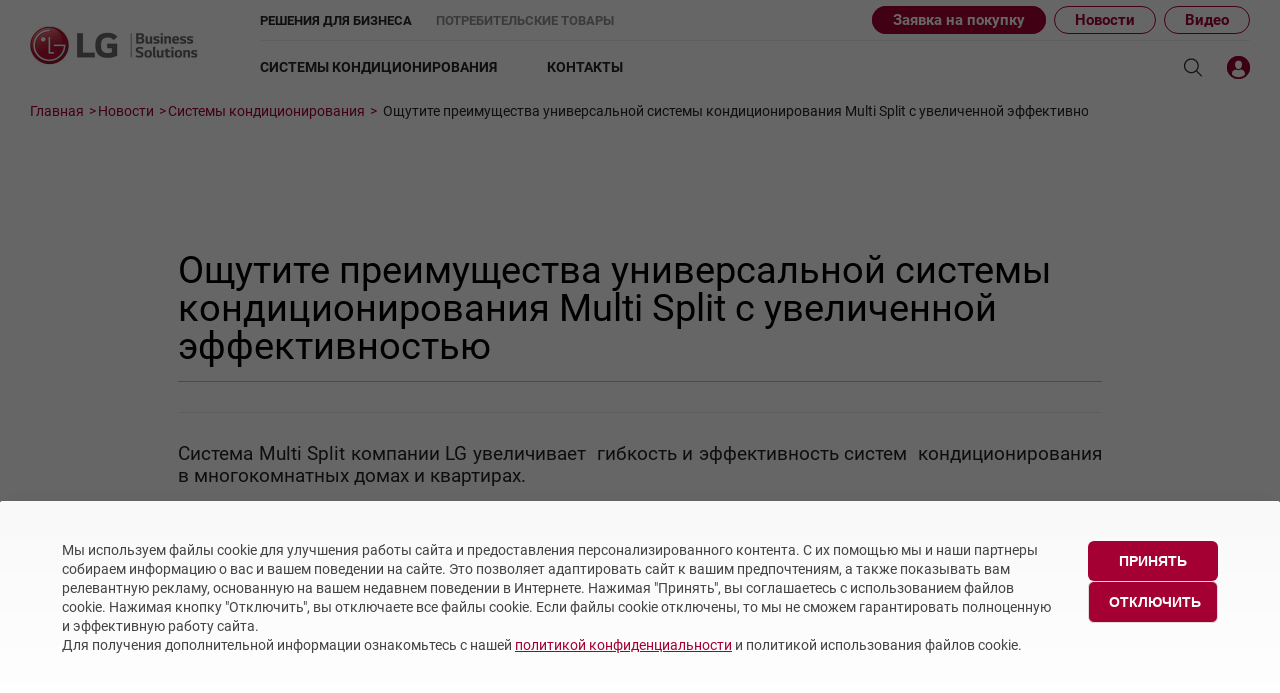

--- FILE ---
content_type: text/html; charset=UTF-8
request_url: https://lg-b2b.ru/news/ac/oshchutite-preimushchestva-universalnoy-sistemy-konditsionirovaniya-multi-split-s-uvelichennoy-effek/
body_size: 14530
content:
<!DOCTYPE html>
<html lang="ru">
<head>
    <title>Ощутите преимущества универсальной системы кондиционирования  Multi Split с увеличенной эффективностью  &mdash; LG Россия</title>
    <meta http-equiv="Content-Type" content="text/html; charset=UTF-8" />
    <meta name="robots" content="index, follow" />
<meta name="description" content="Система Multi Split компании LG увеличивает  гибкость и эффективность систем  кондиционирования в многокомнатных домах и квартирах." />
<link href="/bitrix/cache/css/s1/lg/template_bea3ee0c54f46845cdb75e96231a8bdc/template_bea3ee0c54f46845cdb75e96231a8bdc_v1.css?1769495757324666" type="text/css"  data-template-style="true" rel="stylesheet" />
        <link rel="canonical" href="https://lg-b2b.ru/news/ac/oshchutite-preimushchestva-universalnoy-sistemy-konditsionirovaniya-multi-split-s-uvelichennoy-effek/" />    <meta http-equiv="X-UA-Compatible" content="IE=edge"/>
    <meta name="viewport" content="width=device-width, initial-scale=1" />

        
    <link rel="preload" href="/local/templates/lg/fonts/LGSmartLight__W.woff" as="font" type="font/woff" crossorigin>
    <link rel="preload" href="/local/templates/lg/fonts/lg-icon.woff" as="font" type="font/woff" crossorigin>
    <!-- Touch Icons -->
    <link rel="apple-touch-icon-precomposed" href="/local/templates/lg/icons/152x152.png" sizes="152x152"> <!-- iPad retina touch icon (iOS7) -->
    <link rel="apple-touch-icon-precomposed" href="/local/templates/lg/icons/144x144.png" sizes="144x144"> <!-- iPad retina touch icon (iOS6) -->
    <link rel="apple-touch-icon-precomposed" href="/local/templates/lg/icons/120x120.png" sizes="120x120"> <!-- iPhone retina touch icon (iOS7) -->
    <link rel="apple-touch-icon-precomposed" href="/local/templates/lg/icons/114x114.png" sizes="114x114"> <!-- iPhone retina touch icon (iOS6) -->
    <link rel="apple-touch-icon-precomposed" href="/local/templates/lg/icons/72x72.png" sizes="72x72"> <!-- 1st/2nd gen iPads -->
    <link rel="apple-touch-icon-precomposed" href="/local/templates/lg/icons/57x57.png"> <!-- web browsers that support png favicon -->

    <!-- Favicon PNGs -->
    <link rel="icon" type="image/png" href="/local/templates/lg/icons/228x228.png" sizes="228x228"> <!-- Opera Coast icon -->
    <link rel="icon" type="image/png" href="/local/templates/lg/icons/195x195.png" sizes="195x195"> <!-- Opera Speed Dial icon -->
    <link rel="icon" type="image/png" href="/local/templates/lg/icons/128x128.png" sizes="128x128"> <!-- Chrome Web Store icon -->
    <link rel="icon" type="image/png" href="/local/templates/lg/icons/96x96.png" sizes="96x96"> <!-- GoogleTV icon -->
    <link rel="icon" type="image/png" href="/local/templates/lg/icons/32x32.png" sizes="32x32"> <!-- web browsers that support png favicon -->
    <link rel="shortcut icon" href="/local/templates/lg/icons/favicon.ico">
</head>
<body data-spy="scroll" data-target=".navbar" data-offset="151">
<header class="header">
    <div class="header__top">
        <div class="header__left">
            <a href="/" class="header__logo"><img src="/local/templates/lg/images/logo-b2b.jpg" alt="LG" /></a>
        </div>
        <div class="b2b-b2c-choice">
            <ul class="b2b-b2c-choice__list">
                <li><a href="/" class="active">Решения для бизнеса</a></li>
                <li><a href="https://www.lg.com/ru">Потребительские товары</a></li>
            </ul>
            <div class="header__submenu">
                

<nav class="submenu">
	<ul class="submenu__container">
        <li class="submenu__item"><a href="#order-request" class="i-button">Заявка на покупку</a></li>
					<li class="submenu__item"><a href="/news/" class="selected">Новости</a></li>
					<li class="submenu__item"><a href="/video/">Видео</a></li>
			</ul>
</nav>

            </div>
        </div>
        <nav class="header__right">
            

        <div class="header__menu">
        <nav class="menu" data-block="menu">
            <ul class="menu__container">
                                    <li class="menu__item ">
                        <a href="/catalog/ac/">Системы кондиционирования</a>
                                                    <div class="menu__inner__container">
                                <div class="menu__inner__wrap">
                                    <ul class="menu__inner">
                                                                                    <li class="menu__inner__item   menu__inner__item--parent">
                                                <a href="/catalog/ac/promyshlennye-sistemy/">Промышленные системы</a>

                                                                                                    <ul class="menu__inner menu__inner--second">
                                                                                                                    <li class="menu__inner__item ">
                                                                <a href="/catalog/ac/promyshlennye-sistemy/multizonalnye-sitemy-vrf/">MULTI V VRF системы</a>
                                                            </li>
                                                                                                                    <li class="menu__inner__item ">
                                                                <a href="/catalog/ac/promyshlennye-sistemy/polupromyshlennye-split-sistemy/">Полупромышленные сплит-системы</a>
                                                            </li>
                                                                                                                    <li class="menu__inner__item ">
                                                                <a href="/catalog/ac/promyshlennye-sistemy/polupromyshlennye-multi-split-sistemy/">Мульти сплит-системы (Multi F и Multi FDX)</a>
                                                            </li>
                                                                                                                    <li class="menu__inner__item ">
                                                                <a href="/catalog/ac/promyshlennye-sistemy/kholodilnye-mashiny-chillery/">Холодильные Машины (Чиллеры)</a>
                                                            </li>
                                                                                                                    <li class="menu__inner__item ">
                                                                <a href="/catalog/ac/promyshlennye-sistemy/fankoyly/">Фанкойлы</a>
                                                            </li>
                                                                                                                    <li class="menu__inner__item ">
                                                                <a href="/catalog/ac/promyshlennye-sistemy/modeli-snyatye-s-proizvodstva/">Модели снятые с производства</a>
                                                            </li>
                                                                                                            </ul>
                                                                                            </li>
                                                                                    <li class="menu__inner__item   menu__inner__item--parent">
                                                <a href="/catalog/ac/bytovye-sistemy/">Бытовые сплит-системы</a>

                                                                                                    <ul class="menu__inner menu__inner--second">
                                                                                                                    <li class="menu__inner__item ">
                                                                <a href="/catalog/ac/bytovye-sistemy/artcool-gallery-premium-/">ARTCOOL Gallery Premium </a>
                                                            </li>
                                                                                                                    <li class="menu__inner__item ">
                                                                <a href="/catalog/ac/bytovye-sistemy/artcool-gallery-special/">ARTCOOL Gallery Special</a>
                                                            </li>
                                                                                                                    <li class="menu__inner__item ">
                                                                <a href="/catalog/ac/bytovye-sistemy/artcool-mirror/">ARTCOOL Mirror</a>
                                                            </li>
                                                                                                                    <li class="menu__inner__item ">
                                                                <a href="/catalog/ac/bytovye-sistemy/artcool-objet-green-/">ARTCOOL Objet Green </a>
                                                            </li>
                                                                                                                    <li class="menu__inner__item ">
                                                                <a href="/catalog/ac/bytovye-sistemy/artcool-objet-beige-/">ARTCOOL Objet Beige </a>
                                                            </li>
                                                                                                                    <li class="menu__inner__item ">
                                                                <a href="/catalog/ac/bytovye-sistemy/deluxe-pro-/">Deluxe Pro </a>
                                                            </li>
                                                                                                                    <li class="menu__inner__item ">
                                                                <a href="/catalog/ac/bytovye-sistemy/air-puricare/">Air PuriCare</a>
                                                            </li>
                                                                                                                    <li class="menu__inner__item ">
                                                                <a href="/catalog/ac/bytovye-sistemy/evo-max/">Evo Max</a>
                                                            </li>
                                                                                                                    <li class="menu__inner__item ">
                                                                <a href="/catalog/ac/bytovye-sistemy/smart-line/">Smart Line</a>
                                                            </li>
                                                                                                                    <li class="menu__inner__item ">
                                                                <a href="/catalog/ac/bytovye-sistemy/eco-smart/">Eco Smart</a>
                                                            </li>
                                                                                                                    <li class="menu__inner__item ">
                                                                <a href="/catalog/ac/bytovye-sistemy/look-smart/">Look Smart</a>
                                                            </li>
                                                                                                                    <li class="menu__inner__item ">
                                                                <a href="/catalog/ac/bytovye-sistemy/pro-cool/">ProCool</a>
                                                            </li>
                                                                                                                    <li class="menu__inner__item ">
                                                                <a href="/catalog/ac/bytovye-sistemy/mega-dual-plus/">Mega Dual Plus</a>
                                                            </li>
                                                                                                                    <li class="menu__inner__item ">
                                                                <a href="/catalog/ac/bytovye-sistemy/mega-smart/">Mega Smart</a>
                                                            </li>
                                                                                                                    <li class="menu__inner__item ">
                                                                <a href="/catalog/ac/bytovye-sistemy/modeli-snyatye-s-proizvodstva/">Модели снятые с производства</a>
                                                            </li>
                                                                                                            </ul>
                                                                                            </li>
                                                                                    <li class="menu__inner__item   menu__inner__item--parent">
                                                <a href="/support/consultation/">Тех. поддержка</a>

                                                                                            </li>
                                                                                    <li class="menu__inner__item   menu__inner__item--parent">
                                                <a href="/academy/about/">Академия</a>

                                                                                            </li>
                                                                                    <li class="menu__inner__item   menu__inner__item--parent">
                                                <a href="/catalogs/commercial/">Каталоги</a>

                                                                                            </li>
                                                                                    <li class="menu__inner__item   menu__inner__item--parent">
                                                <a href="/downloads/ac/">Скачать</a>

                                                                                            </li>
                                                                                    <li class="menu__inner__item   menu__inner__item--parent">
                                                <a href="/objects/klyuchevye-obekty/">Объекты</a>

                                                                                            </li>
                                                                            </ul>
                                </div>
                            </div>
                                            </li>
                                    <li class="menu__item ">
                        <a href="/contacts/main/">Контакты</a>
                                            </li>
                
            </ul>
        </nav>
    </div>
    <nav class="mobmenu" data-block="mobmenu">
        <div class="mobmenu__header">
            <button type="button" class="menuclose" aria-label="Закрыть меню"></button>
            <div class="mobmenu__search">
                <div class="topsearch">
                    <input type="text" class="topsearch__input" name="t_search" placeholder="Поиск"/>
                    <button class="topsearch__button" type="submit"></button>
                </div>
            </div>
        </div>
        <div class="mobile-flyout-body-wrapper">
                            <div class="mobile-nav-section">
                                            <a href="#" class='nav-section-link' data-link='/catalog/ac/'>
                            <i class="icon icon-gnb-left"></i>Системы кондиционирования<i class='icon icon-gnb-plus'></i></a>
                        <ul class='nav-sub-list hide'>
                                                                                            <li>
                                    <a href='/catalog/ac/promyshlennye-sistemy/' class='nav-sub-accordion'>Промышленные системы</a>
                                </li>
                                                                                                                        <li>
                                    <a href='/catalog/ac/bytovye-sistemy/' class='nav-sub-accordion'>Бытовые сплит-системы</a>
                                </li>
                                                                                                                        <li>
                                    <a href='/support/consultation/' class='nav-sub-accordion'>Тех. поддержка</a>
                                </li>
                                                                                                                        <li>
                                    <a href='/academy/about/' class='nav-sub-accordion'>Академия</a>
                                </li>
                                                                                                                                                                                    <li>
                                    <a href='/downloads/ac/' class='nav-sub-accordion'>Скачать</a>
                                </li>
                                                                                                                        <li>
                                    <a href='/objects/klyuchevye-obekty/' class='nav-sub-accordion'>Объекты</a>
                                </li>
                                                                                </ul>
                                    </div>
                            <div class="mobile-nav-section">
                                            <a href='/contacts/main/' class='nav-sub-list-item' data-link='/contacts/main/'> <i class="icon icon-gnb-left"></i>Контакты                        </a>
                                    </div>
                    </div>
    </nav>
            <div class="header__top-buttons">
                <a href="/search/" class="header__top-button header__search" aria-label="Поиск"></a>
                                    <a href="#signin" class="header__top-button userbar__button i-button" title="Личный кабинет"><img src="/local/templates/lg/images/LK_icon.svg"" alt="Личный кабинет"></a>
                                <button type="button" class="header__top-button hamburger" aria-label="Открыть меню">
                    <span></span>
                    <span></span>
                    <span></span>
                </button>
            </div>
        </nav>
    </div>
            <aside class="header__breadcrumbs"><div class="breadcrumbs" itemscope="itemscope" itemtype="http://schema.org/BreadcrumbList"><span itemprop="itemListElement" itemscope="itemscope" itemtype="http://schema.org/ListItem"><a  class="breadcrumbs__item 1" href="/" itemprop="item"><span itemprop="name">Главная</span></a><meta itemprop="position" content="1" /></span><span itemprop="itemListElement" itemscope="itemscope" itemtype="http://schema.org/ListItem"><a  class="breadcrumbs__item 1" href="/news/" itemprop="item"><span itemprop="name">Новости</span></a><meta itemprop="position" content="2" /></span><span itemprop="itemListElement" itemscope="itemscope" itemtype="http://schema.org/ListItem"><a  class="breadcrumbs__item 1" href="/news/ac/" itemprop="item"><span itemprop="name">Системы кондиционирования</span></a><meta itemprop="position" content="3" /></span><span itemprop="itemListElement" itemscope="itemscope" itemtype="http://schema.org/ListItem">
			<span  class="breadcrumbs__item" itemprop="name">Ощутите преимущества универсальной системы кондиционирования  Multi Split с увеличенной эффективностью </span><meta itemprop="position" content="4" /></span></div></aside>    </header>

<section class="page" id="ajaxRequest">

    
    <div class="wrap">
        
        

                
                    
                                                                                        <section class="page__fullwidth page__fullwidth_news">
	<div class="content news-one">
				<h1 class="title title_news-one">Ощутите преимущества универсальной системы кондиционирования  Multi Split с увеличенной эффективностью </h1>
		
		<div class="news-one__preview">Система Multi Split компании LG увеличивает&nbsp;&nbsp;гибкость и эффективность систем&nbsp;&nbsp;кондиционирования в многокомнатных домах и квартирах.</div>
		<div class="news-one__content">
			<p>
</p>
<p>
	 При планировании семейной поездки на природу, в горы, лес или на реку, люди часто рассматривают такой вариант, как путешествие в автофургоне (практически, это дом на колесах!). По сравнению с легковым автомобилем, автодом или жилой трейлер позволяет семье из четырех-шести человек оптимизировать логистику путешествия, обеспечить гибкость в выборе маршрута и сократить общие затраты. Правильно спроектированный автодом может перевозить запасы продуктов, необходимую бытовую технику и предоставлять отдыхающим жилую площадь без необходимости в дополнительных транспортных средствах, тем самым экономя энергию. Семья может жить и путешествовать в собственном доме на колесах, а не в маленьком легковом автомобиле или внедорожнике, которые не дают того же комфорта, но зачастую требуют более существенных затрат ресурсов и энергии.
</p>
<p>
	 Подобный пример с вариантами для семейного отдыха может пригодиться и для владельцев многокомнатных коттеджей или небольших коммерческих зданий при выборе наиболее эффективной системы отопления, вентиляции и кондиционирования. Подобно универсальному автомобилю для семейных путешествий, решение Multi Split (к одному наружному блоку кондиционера подключается несколько внутренних) компании LG Electronics предназначено для обеспечения максимальной эффективности и гибкости кондиционирования для тех, кто работает или живет в небольших зданиях или многокомнатных квартирах.<br>
 <br>
 <img width="1024" alt="Multi-Split-air-conditioning-systems-with-increased-efficiency_01.jpg" src="/upload/medialibrary/6d6/6d65381e9091f2d754940e244aa106bb.jpg" height="444" title="Multi-Split-air-conditioning-systems-with-increased-efficiency_01.jpg"><br>
 <br>
 <i>Система LG Multi Split: оптимальное решение для кондиционирования многокомнатных коттеджей и квартир </i><br>
 <br>
</p>
<p>
	 Система Multi Split дает непревзойденные преимущества владельцам многокомнатных зданий по сравнению с традиционными сплит-системами типа Single Split (к одному наружному блоку кондиционера подключается только один внутренний). В системе Multi Split используется только один высокопроизводительный наружный блок, способный обеспечивать работу до девяти внутренних блоков одновременно. В традиционной сплит-системе наружный блок может работать только с одним внутренним блоком, что ограничивает эффективность использования пространства и варианты компоновки внутренних блоков в многокомнатных помещениях. Универсальная система Multi Split сочетает в себе технические преимущества традиционных сплит-систем и больших систем кондиционирования.&nbsp;
</p>
<p>
	 В отличие от традиционных сплит-систем, Multi Split обеспечивает гибкость использования и позволяет добавлять внутренние блоки в любое время по мере необходимости.1) В многокомнатных помещениях кондиционеры редко запускаются на полную мощность одновременно, потому что разные комнаты используются по-разному в зависимости от времени суток. Это означает, что вашему коттеджу может и не понадобиться наружный блок, постоянно обеспечивающий полную мощность для каждого внутреннего блока. Наружный блок в системе Multi Split поочередно подает хладагент на несколько внутренних блоков, тогда как традиционная система Single Split подает хладагент только на один внутренний блок.
</p>
<p>
	 В основе системы Multi Split лежит стремление разработчиков сократить затраты и повысить общую энергоэффективность установки. Пользователи могут выбрать комнаты, в которых будут установлены внутренние блоки, добавляя их по мере необходимости без затрат на новые наружные блоки. Такой подход позволяет владельцам помещений более эффективно использовать свое пространство и устраняет необходимость установки множества наружных блоков, висящих гроздьями вокруг террасы или веранды. Кроме того, члены семьи или арендаторы помещений могут выбрать тип внутреннего блока: настенные блоки, канальные и кассетные системы. Все это гарантирует максимальную производительность системы кондиционирования для квартир и других жилых и коммерческих помещений, таких как рестораны или бутики.<br>
</p>
<p>
	 Система Multi Split также оснащена технологией LG Smart Inverter, поднимающей производительность кондиционирования на новый уровень. Специальный датчик Smart Sensor контролирует давление и температуру хладагента, чтобы постоянно оптимизировать работу компрессора, что значительно повышает энергоэффективность и надежность.2) Благодаря этой функции, система обеспечивает более быстрое (до 30%) охлаждение и более быстрый (до 44%) нагрев воздуха.3) Интеллектуальный датчик Smart Sensor также повышает долговечность наружных блоков, контролируя работу компрессора с помощью высокоточного измерения давления хладагента. Это позволяет снизить частоту отказов систем LG Multi Split в полевых условиях на 22% по сравнению с обычными моделями. <br>
 <br>
 <img width="1024" alt="Multi-Split-air-conditioning-systems-with-increased-efficiency_02.jpg" src="/upload/medialibrary/e16/e16c549eb747db3ac6337ebce4a149d6.jpg" height="511" title="Multi-Split-air-conditioning-systems-with-increased-efficiency_02.jpg"><br>
 <br>
 <i>Высокопроизводительный наружный блок системы LG Multi Split с датчиками Smart Sensor</i><br>
 <br>
	 Для дополнительного повышения энергоэффективности система Multi Split оснащена функцией Smart Load Control, которая контролирует наружную температуру для регулировки температуры хладагента, подаваемого на внутренний блок. Это позволяет снизить расход энергии на 48% по сравнению с обычными моделями.4) Помимо этого, система Multi Split может похвастаться новейшей технологией «Интернет Вещей», основанной на платформе домашней автоматизации LG SmartThinQ. Это позволяет устройствам, подключенным к Wi-Fi, получать доступ к системе кондиционирования из любого места. Таким образом, пользователи могут включать или выключать кондиционер, а также регулировать температуру охлаждения или обогрева удаленно.&nbsp;
</p>
<p>
	 Система LG Multi Split – это отличное решение для гибкой и эффективной системы кондиционирования воздуха в помещениях небольшого и среднего размера. Подобно комфортабельному и удобному семейному путешествию на хорошо оборудованном автодоме, это решение предлагает в одном пакете разнообразие функций, оптимальное использование пространства и энергоэффективность.<br>
	 Подробнее в видео по <a href="https://www.youtube.com/watch?v=F7k-I9x08V0&feature=youtu.be">ссылке</a>.<br>
</p>
<ol>
	<li>Количество дополнительных внутренних блоков варьируется в зависимости от мощности наружного блока. Когда наружный блок работает с максимальным количеством внутренних блоков на полной мощности, производительность комнатных блоков может быть ограничена в зависимости от номинальной мощности наружного блока.</li>
	<li>Устанавливается на некоторые модели наружных блоков&nbsp;</li>
	<li>Данные внутренних испытаний&nbsp;</li>
	<li>Данные испытаний, при которых внутренний блок работает в режиме охлаждения с термостатом установленным на 20°C</li>
</ol>		</div>
		<div class="news__back">
			<a href="/news/" class="button">Вернуться назад</a>
		</div>
		
	</div>
</section>
</div></div></secion>

		</div>
</section>


<footer class="footer">
    <div class="container">
        <div class="footer__columns">
            

        <div class="footer__col">
            <a class="footer__link" href="/catalog/ac/">Системы кондиционирования</a>
                            <ul class="footer__sub not-list">
                                            <li>
                            <a class="footer__link" href="/catalog/ac/promyshlennye-sistemy/">Промышленные системы</a>
                                                            <ul class="footer__sub-small not-list">
                                                                            <li>
                                            <a class="footer__link" href="/catalog/ac/promyshlennye-sistemy/multizonalnye-sitemy-vrf/">MULTI V VRF системы</a>
                                        </li>
                                                                            <li>
                                            <a class="footer__link" href="/catalog/ac/promyshlennye-sistemy/polupromyshlennye-split-sistemy/">Полупромышленные сплит-системы</a>
                                        </li>
                                                                            <li>
                                            <a class="footer__link" href="/catalog/ac/promyshlennye-sistemy/polupromyshlennye-multi-split-sistemy/">Мульти сплит-системы (Multi F и Multi FDX)</a>
                                        </li>
                                                                            <li>
                                            <a class="footer__link" href="/catalog/ac/promyshlennye-sistemy/kholodilnye-mashiny-chillery/">Холодильные Машины (Чиллеры)</a>
                                        </li>
                                                                            <li>
                                            <a class="footer__link" href="/catalog/ac/promyshlennye-sistemy/fankoyly/">Фанкойлы</a>
                                        </li>
                                                                            <li>
                                            <a class="footer__link" href="/catalog/ac/promyshlennye-sistemy/modeli-snyatye-s-proizvodstva/">Модели снятые с производства</a>
                                        </li>
                                                                    </ul>
                                                    </li>
                                            <li>
                            <a class="footer__link" href="/catalog/ac/bytovye-sistemy/">Бытовые сплит-системы</a>
                                                            <ul class="footer__sub-small not-list">
                                                                            <li>
                                            <a class="footer__link" href="/catalog/ac/bytovye-sistemy/artcool-gallery-premium-/">ARTCOOL Gallery Premium </a>
                                        </li>
                                                                            <li>
                                            <a class="footer__link" href="/catalog/ac/bytovye-sistemy/artcool-gallery-special/">ARTCOOL Gallery Special</a>
                                        </li>
                                                                            <li>
                                            <a class="footer__link" href="/catalog/ac/bytovye-sistemy/artcool-mirror/">ARTCOOL Mirror</a>
                                        </li>
                                                                            <li>
                                            <a class="footer__link" href="/catalog/ac/bytovye-sistemy/artcool-objet-green-/">ARTCOOL Objet Green </a>
                                        </li>
                                                                            <li>
                                            <a class="footer__link" href="/catalog/ac/bytovye-sistemy/artcool-objet-beige-/">ARTCOOL Objet Beige </a>
                                        </li>
                                                                            <li>
                                            <a class="footer__link" href="/catalog/ac/bytovye-sistemy/deluxe-pro-/">Deluxe Pro </a>
                                        </li>
                                                                            <li>
                                            <a class="footer__link" href="/catalog/ac/bytovye-sistemy/air-puricare/">Air PuriCare</a>
                                        </li>
                                                                            <li>
                                            <a class="footer__link" href="/catalog/ac/bytovye-sistemy/evo-max/">Evo Max</a>
                                        </li>
                                                                            <li>
                                            <a class="footer__link" href="/catalog/ac/bytovye-sistemy/smart-line/">Smart Line</a>
                                        </li>
                                                                            <li>
                                            <a class="footer__link" href="/catalog/ac/bytovye-sistemy/eco-smart/">Eco Smart</a>
                                        </li>
                                                                            <li>
                                            <a class="footer__link" href="/catalog/ac/bytovye-sistemy/look-smart/">Look Smart</a>
                                        </li>
                                                                            <li>
                                            <a class="footer__link" href="/catalog/ac/bytovye-sistemy/pro-cool/">ProCool</a>
                                        </li>
                                                                            <li>
                                            <a class="footer__link" href="/catalog/ac/bytovye-sistemy/mega-dual-plus/">Mega Dual Plus</a>
                                        </li>
                                                                            <li>
                                            <a class="footer__link" href="/catalog/ac/bytovye-sistemy/mega-smart/">Mega Smart</a>
                                        </li>
                                                                            <li>
                                            <a class="footer__link" href="/catalog/ac/bytovye-sistemy/modeli-snyatye-s-proizvodstva/">Модели снятые с производства</a>
                                        </li>
                                                                    </ul>
                                                    </li>
                                    </ul>
                    </div>
                <div class="footer__col">
                <p class="footer__link">Контакты</p>
                <p class="footer__contact">Звоните: <a onclick="yaCounter48256724.reachGoal('click_phone'); gtag('event', 'phone', {'event_category': 'click'});" href="tel:88002007670" class="nowrap">8 800 200-76-70</a></p>
                <p class="footer__contact">Пишите: <a onclick="yaCounter48256724.reachGoal('click_mail'); gtag('event', 'mail', {'event_category': 'click'});" href="mailto:info@lg-b2b.ru">info@lg-b2b.ru</a></p>
                <ul class="footer__sub-small not-list">
                    <li>
                        <a class="footer__link" href="/about/president/">Об LG B2B</a>
                    </li>
                    <li>
                        <a class="footer__link" href="/solutions/">Отраслевые решения</a>
                    </li>
                    <li>
                        <a class="footer__link" href="#signin">Партнерская программа</a>
                    </li>
                    <li>
                        <a class="footer__link" href="/news/">Новости</a>
                    </li>
                    <li>
                        <a class="footer__link" href="/contacts/main/">Контакты</a>
                    </li>
                    <li>
                        <a class="footer__link" href="#signin">Вход для партнеров</a>
                    </li>
                    <li>
                        <a class="footer__link" href="/sitemap/">Карта сайта</a>
                    </li>
                </ul>
            </div>
        </div>
        <div class="footer__columns footer__columns--center">
            <div class="footer__col">
                <nav class="footer__menu">
                    <a class="footer__link" href="/catalogs/commercial/">Каталоги</a>
                    <a class="footer__link" href="/downloads/ac/">Скачать</a>
                    <a class="footer__link" href="/objects/klyuchevye-obekty/">Объекты</a>
                </nav>
            </div>
            <div class="footer__col">
                <div class="footer__store">
                    <p>Установите приложение «Cервис кондиционеров LG Aircon»</p>
                    <a rel="nofollow" target="_blank" href="https://itunes.apple.com/ru/app/lg-aircon-tools/id1395458493?mt=8">
                        <img src="/local/templates/lg/images/ac/industries/AppStore.png" alt="App store">
                    </a>
                    <a rel="nofollow" target="_blank" href="https://play.google.com/store/apps/details?id=com.lg.aircon">
                        <img src="/local/templates/lg/images/ac/industries/Gplay.png" alt="Google Play">
                    </a>
                </div>
            </div>
        </div>
    </div>
    <div class="footer__copyright">
        <div class="container">
            <div class="footer__copyright-links">
                    <a href="/about/confidentiality/" data-link-area="footer-legal_sitemap" data-link-name="конфиденциальность">Политика конфиденциальности</a>
                    <a href="/about/legal-information/" data-link-area="footer-legal_sitemap" data-link-name="правовая_информация">Правовая информация</a>
                    <a href="/about/personalnye-dannye-polzovateley/" data-link-area="footer-legal_sitemap" data-link-name="персональные_данные_пользователей">Персональные данные пользователей</a>
            </div>
            <p class="footer__copyright-text">Copyright © 2009-2026 LG Electronics (ЭлДжи Электроникс) Россия. Все права защищены.</p>
        </div>
    </div>
    
    <!-- Модальное окно политики конфиденциальности -->
<div class="cookie-overlay" id="cookieOverlay">
    <div class="cookie-container">
        <div class="cookie-content">
            <div class="cookie-text">
                Мы используем файлы cookie для улучшения работы сайта и предоставления персонализированного контента.
                С их помощью мы и наши партнеры собираем информацию о вас и вашем поведении на сайте.
                Это позволяет адаптировать сайт к вашим предпочтениям, а также показывать вам релевантную рекламу, основанную на вашем недавнем поведении в Интернете.
                Нажимая "Принять", вы соглашаетесь с использованием файлов cookie. Нажимая кнопку "Отключить", вы отключаете все файлы cookie.
                Если файлы cookie отключены, то мы не сможем гарантировать полноценную и эффективную работу сайта. </br>
                Для получения дополнительной информации ознакомьтесь с нашей <a сlass="cookie-link" href="/about/confidentiality/">политикой конфиденциальности</a> и политикой использования файлов cookie.
            </div>
            
            <div class="cookie-buttons">
                <button class="cookie-btn btn-accept" onclick="acceptCookies()">Принять</button>
                <button class="cookie-btn btn-reject" onclick="rejectCookies()">Отключить</button>
            </div>
        
        </div>
    </div>
</div>

<style>

</style>

</footer>

<div class="move-top"><a href="#" title="Наверх"><i class="icon icon-pagenav-up"></i></a></div>

<div class="popup" data-block="popup"></div>

<div class="hidden">

		<div id="signin">
		<div class="modal">
			<div class="forms" data-block="forms">
				<div class="modal__title">Вход</div>
				<div class="modal__content">
					<div class="modal__form">
						<div class="login">
							<form action="/ajax/user.signin.php" method="POST" class="forms__form forms__ajax">
								<input type="hidden" name="broker" value="" />
								<div class="modal__field">
									<div class="forms__field">
										<div class="forms__label">Email <span class="forms__error">укажите Email</span></div>
										<input type="text" class="forms__input" data-validate="email" name="email" value="" autocomplete="off" />
									</div>
								</div>
								<div class="modal__field">
									<div class="forms__field">
										<div class="forms__label">Пароль <span class="forms__error">неверный пароль</span></div>
										<input type="password" data-validate="string:6" class="forms__input" name="password" value="" autocomplete="off" />
									</div>
								</div>
								<div class="login__forgot">
									<a href="#password" class="i-button">Забыли пароль?</a>
								</div>
								<div class="forms__buttons">
									<div class="modal__field">
										<button class="button forms__button" type="submit">Войти</button>
									</div>
									<div class="modal__field">
										<a href="/registration/" class="button button_invert">Зарегистрироваться</a>
									</div>
								</div>
							</form>
						</div>
					</div>
				</div>
			</div>
		</div>
	</div>
	<div id="password">
		<div class="modal">
			<div class="forms" data-block="forms" data-type="html">
					
<form action="/ajax/user.password.php" method="POST" class="forms__form forms__ajax">
	<div class="modal__title">Восстановление пароля</div>
	<div class="modal__content">
		<div class="modal__form">
			<div class="login">
				<div class="modal__field">
					<div class="forms__field">
						<div class="forms__label">Email <span class="forms__error">укажите E-mail</span></div>
						<input type="text" class="forms__input" data-validate="email" name="email" value="" />
					</div>
				</div>
				<div class="forms__buttons">
					<div class="modal__field">
						<button class="button forms__button" type="submit">Восстановить</button>
					</div>
					<div class="modal__field">
						<a href="#signin" class="button button_invert i-button" type="submit">Назад</a>
					</div>
				</div>
			</div>
		</div>
	</div>
</form>
			</div>
		</div>
	</div>
	<div id="signup">
		<div class="modal">
			<div class="forms" data-block="forms" data-type="html">
					
<form action="/ajax/user.signup.php" method="POST" class="forms__form forms__ajax">
	<div class="modal__title">Регистрация</div>
	<div class="modal__content">
		<div class="modal__form">
			<div class="registration">

							<div class="registration__text">
					Регистрируясь на нашем сайте и создавая личный кабинет, Вы автоматически становитесь членом Клуба LG, позволяющего Вам получать информационную рассылку, получать техническую и информационную поддержку со стороны российского представительства, а также участвовать в бонусных программах и акциях Компании.<br />
					<br />
					Если по каким-либо причинам Вам не удалось зарегестрироваться на нашем сайте, пожалуйста, свяжитесь с нами через форму обратной связи "ЗАДАТЬ ВОПРОС" или позвоните нам по телефону 8-495-933-65-46</div>
				<div class="modal__field">
					<div class="forms__field">
						<div class="checkbox">
							<input type="checkbox" name="confirm" id="checkbox_1" class="checkbox__input" data-validate="checked"/>
							<label for="checkbox_1" class="checkbox__label">Я согласен с политикой защиты персональных данных. <a href="https://www.lg.com/ru/privacy" target="_blank">Ознакомиться ></a></label>
						</div>
					</div>
				</div>
				<div class="modal__field">
					<div class="forms__field">
						<div class="checkbox">
							<input type="checkbox" name="subscribe" id="checkbox_2" class="checkbox__input">
							<label for="checkbox_2" class="checkbox__label">Согласен получать информационную рассылку о предстоящих акциях, мероприятиях и новостях Департамента Кондиционирования LG</label>
						</div>
					</div>
				</div>
				<div class="registration__steps">
					<div class="registration__step registration__step_active"></div>
					<div class="registration__step"></div>
					<div class="registration__step"></div>
					<div class="registration__step"></div>
				</div>
				<div class="forms__buttons">
					<button class="button forms__button" type="submit">Далее</button>
				</div>
			
			
			


						</div>
		</div>
	</div>
</form>
			</div>
		</div>
	</div>
	
        <div id="feedback">
                <div class="modal">
                        <div class="forms" data-block="forms" data-type="html">
                                                    </div>
                </div>
        </div>


        <div id="feedback-department-callback">
                <div class="modal">
                        <div class="forms" data-block="forms" data-type="html">
                                	
<form onsubmit="yaCounter48256724.reachGoal('form_feedback'); gtag('event', 'feedback', {'event_category': 'form'});" action="/ajax/feedback.php" method="POST" class="forms__form forms__ajax">
	<input type="hidden" name="mode" value="department_callback" />
	<input type="hidden" name="url" value="/news/ac/oshchutite-preimushchestva-universalnoy-sistemy-konditsionirovaniya-multi-split-s-uvelichennoy-effek/" />
    <input type="hidden" name="capcha_response" value=""/>
	<div class="modal__title">Обратная связь</div>
	<div class="modal__content">
		<div class="modal__form">
            			<div class="login">
               <div class="modal__field">
                    <div class="forms__field">
                        <div class="forms__label">Продукт</div>
						<select class="forms__input" name="department" required>
							<option value='he'>Профессиональные дисплеи</option><option value='ac'>Системы кондиционирования</option><option value='monitors'>Мониторы</option>						</select>
                    </div>
                </div>

               <div class="modal__field">
                    <div class="forms__field">
                        <div class="forms__label">Имя* <span class="forms__error">укажите имя</span></div>
                        <input type="text" class="forms__input" name="name" value="" required/>
                    </div>
                </div>

                <div class="modal__field">
                    <div class="forms__field">
                        <div class="forms__label">Телефон* <span class="forms__error">укажите телефон</span></div>
                        <input type="text" class="forms__input" data-validate="phone" name="phone" value="" required/>
                    </div>
                </div>
                <div class="modal__field">
                    <div class="forms__field">
                        <label class="checkbox_label forms__label"><input type="checkbox" name="UF_POLICY_AGREE" value="1" checked required><span class="check_view"></span>Я согласен с политикой защиты персональных данных.  <a href="/about/confidentiality/" target="_blank">Ознакомиться &gt;</a></label>
                        <br><span class="forms__error">Это обязательное поле</span>
                    </div>
                </div>

				<div class="forms__label">* - поля, обязательные к заполнению</div>

				<div class="forms__buttons">
					<div class="modal__field">
						<button class="button forms__button" type="submit">Отправить</button>
					</div>
				</div>
			</div>
		</div>
	</div>
</form>
                        </div>
                </div>
        </div>

        <div id="order-request">
            <div class="modal">
                <div class="forms" data-block="forms" data-type="html">
                    <div class="forms__result" style="display: none;">
    <div class="modal__title modal__title--small">Заполните короткую форму и наш менеджер свяжется с вами для оформления заказа</div>
	<div class="registration">
		<div class="registration__text">
			<br>
			Ваше сообщение получено. С вами скоро свяжется менеджер. <br>
		</div>
	</div>
</div>
<form action="/ajax/feedback.php" method="POST" class="forms__form forms__ajax">
	<input type="hidden" name="url" value="/news/ac/oshchutite-preimushchestva-universalnoy-sistemy-konditsionirovaniya-multi-split-s-uvelichennoy-effek/" />
    <input type="hidden" name="capcha_response" value=""/>
	<div class="modal__title modal__title--small">Заполните короткую форму и наш менеджер свяжется с вами для оформления заказа</div>
	<div class="modal__content">
        <p class="forms__errors" style="display: none;"></p>
		<div class="modal__form">
			<div class="login">
                <div class="modal__field">
                    <div class="forms__field">
                        <div class="forms__label">Телефон <span>*</span></div>
                        <input type="text" class="forms__input" data-validate="phone" name="phone" value="" required/>
                    </div>
                </div>

				<div class="modal__field">
					<div class="forms__field">
						<div class="forms__label">Email</div>
						<input type="email" class="forms__input" name="email" value=""/>
					</div>
				</div>

                <div class="modal__field">
                    <div class="forms__field">
                        <div class="forms__label">Имя <span>*</span></div>
                        <input type="text" class="forms__input" name="name" value="" required/>
                    </div>
                </div>

                <div class="modal__field">
                    <div class="forms__field">
                        <div class="forms__label">Ваш запрос</div>
                        <textarea minlength="2" rows="2" class="forms__input" name="message"></textarea>
                    </div>
                </div>
                
                <div class="modal__field">
                    <div class="forms__field">
                        <label class="checkbox_label forms__label"><input type="checkbox" name="UF_POLICY_AGREE" checked required><span class="check_view"></span>Я согласен с политикой защиты персональных данных. <a href="/about/confidentiality/" target="_blank">Ознакомиться &gt;</a></label>
                        <br><span class="forms__error"></span>
                    </div>
                </div>

				<div class="forms__buttons">
					<div class="modal__field">
						<button class="button forms__button" type="submit" onclick="submitOrderForm(this); return false;">Отправить</button>
					</div>
				</div>
			</div>
		</div>
	</div>
</form>
                </div>
            </div>
        </div>


	<div id="zoom-image">
	    <div class="modal modal--zoom">
		<img id="zoomImage" />
	    </div>
	</div>

    <div id="empty-popup">
        <div class="modal">

        </div>
    </div>

</div>
<style>
	label.error {
		display:none!important;
	}
	input.error {
		border:1px solid #a50034!important;
	}
	@media screen and (max-width: 992px) {
  		.page__fullwidth_news .news-one {
    		padding-left: 15px;
    		padding-right: 15px;
 		 }

  		.page__fullwidth_news .content {
    		margin: 0 0px;
  		}
	}
</style>


<div itemscope="" itemtype="http://schema.org/Organization">
	<meta itemprop="logo" content="https://lg-b2b.ru/local/templates/lg/images/logo.png">
	<meta itemprop="url" content="https://lg-b2b.ru">
</div>

<div id="c-modal-wrapper" class="c-modal-wrapper">


    <div id="c-y-video-modal" class="c-modal c-modal__y-video">
        <div class="c-modal__close"></div>
        <div id="c-y-player"></div>
    </div>


</div>     
    <!-- Yandex.Metrika counter -->
        <noscript><div><img src="https://mc.yandex.ru/watch/48256724" style="position:absolute; left:-9999px;" alt="" /></div></noscript>
    <!-- /Yandex.Metrika counter -->
<script  src="/bitrix/cache/js/s1/lg/template_c7593ffb0f3c3148649fe8a4b48fbcb5/template_c7593ffb0f3c3148649fe8a4b48fbcb5_v1.js?17694957572139"></script>

<script>
  // Проверяем, было ли уже принято решение
  function checkCookieDecision() {
    const decision = getCookie('cookies_decision');
    if (decision) {
      document.getElementById('cookieOverlay').style.display = 'none';
    } else {
      document.getElementById('cookieOverlay').style.display = 'flex';
    }
  }

  // Функция для получения cookie
  function getCookie(name) {
    const cookies = document.cookie.split(';');
    for (let cookie of cookies) {
      const [cookieName, cookieValue] = cookie.trim().split('=');
      if (cookieName === name) {
        return cookieValue;
      }
    }
    return null;
  }

  // Функция для установки cookie
  function setCookie(name, value, days) {
    const date = new Date();
    date.setTime(date.getTime() + (days * 24 * 60 * 60 * 1000));
    const expires = "expires=" + date.toUTCString();
    document.cookie = name + "=" + value + ";" + expires + ";path=/";
  }

  // Принять cookies
  function acceptCookies() {
    setCookie('cookies_accepted', 'true', 365);
    setCookie('cookies_decision', 'true', 365);
    document.getElementById('cookieOverlay').style.display = 'none';
    console.log('Cookies приняты');
  }

  // Отклонить cookies
  function rejectCookies() {
    // Удаляем все существующие cookies
    document.cookie.split(";").forEach(cookie => {
      const [name] = cookie.split("=");
      document.cookie = name.trim() + "=; expires=Thu, 01 Jan 1970 00:00:00 GMT; path=/";
    });

    setCookie('cookies_accepted', 'false', 365);
    setCookie('cookies_decision', 'true', 365);
    document.getElementById('cookieOverlay').style.display = 'none';
    console.log('Cookies отклонены');
  }

  // Закрыть модальное окно
  function closeModal() {
    document.getElementById('cookieOverlay').style.display = 'none';
  }

  // Показать модальное окно (для тестирования)
  function showModal() {
    document.getElementById('cookieOverlay').style.display = 'flex';
  }

  // Проверяем решение при загрузке страницы
  document.addEventListener('DOMContentLoaded', function() {
    checkCookieDecision();

    // Для тестирования: автоматически показываем окно через 2 секунды
    // setTimeout(showModal, 2000);
  });

  // Закрытие по клику на оверлей
  document.getElementById('cookieOverlay').addEventListener('click', function(e) {
    if (e.target === this) {
      closeModal();
    }
  });

  // Закрытие по клавише Esc
  document.addEventListener('keydown', function(e) {
    if (e.key === 'Escape') {
      closeModal();
    }
  });
</script>


<script type="text/javascript" src="/local/templates/lg/js/jquery-1.11.1.min.js"></script>
<script type="text/javascript" src="/local/templates/lg/js/slick.min.js"></script>
<script type="text/javascript" src="/local/templates/lg/js/mainCompress.js"></script>
<script type="text/javascript" src="/local/templates/lg/js/main.add.js"></script>
<script type="text/javascript" src="/local/templates/lg/js/jquery.validate.js"></script>
<script type="text/javascript" src="/local/templates/lg/js/e-smart-zoom-jquery.js" ></script>
<script type="text/javascript" src="/local/templates/lg/js/jquery.maskedinput.min.js" ></script>
<script src="https://www.google.com/recaptcha/api.js?render=6LeIdaUqAAAAAHS7XBZM747L0xkS9tmtzb2TCdKX"></script>

<script>
    const capchaInp = document.querySelectorAll('.forms__form input[name=capcha_response]');
    if (capchaInp) {
        grecaptcha.ready(function() {
            grecaptcha.execute('6LeIdaUqAAAAAHS7XBZM747L0xkS9tmtzb2TCdKX').then(function(token) {
                capchaInp.forEach(function(input) {
                    input.value=token;
                });
            });
        });
    }
</script>


<script type="text/javascript">
	$(window).on("load", function(){
    	$('form[name="SIMPLE_FORM_1"]').validate({
            rules:{
                form_text_1: {
                    required: true
                },
                form_text_2: {
                    required: true
                },
                form_text_3: {
                    required: true
                },
                form_text_4: {
                    required: true
                },
                form_text_5: {
                    email: true
                },
            }
        });
        /*jQuery.validate*/
        // hide error
        $('input', '.text').focus(function() {
            $(this).next('span.error').remove();
        });

        $(document).keyup(function(e) {
            if ( e.keyCode === 27 && $('.developing_section').hasClass('developing_opened')){
                $(".developing_section_close").click();
            }
        });

        $('.models_item__image').animate({
            opacity: 1
          }, 300, function() {});

        $(window).resize();
      });

    $(".pagemenu__item").click(function(){
        $(".pagemenu__item").removeClass("pagemenu__item_active");
        $(this).addClass("pagemenu__item_active");
    });

    $(document).ready(function(){
        if($("form[name=regform]").length){
            $("form[name=regform]").submit(function(){
                $("input[name='REGISTER[LOGIN]']").val($("input[name='REGISTER[EMAIL]']").val());
            })
            $("input[name='REGISTER[PERSONAL_PHONE]']").mask("+7(999)999-99-99");
        }

        $(document).on("focus","input[data-validate=phone]",function(){
            $(this).mask("+7(999)999-99-99");
        });
    });
</script>

<script src="https://api-maps.yandex.ru/2.1/?lang=ru_RU"></script>
<script type="text/javascript" >
        (function (d, w, c) {
            (w[c] = w[c] || []).push(function() {
                try {
                    w.yaCounter48256724 = new Ya.Metrika({
                        id:48256724,
                        clickmap:true,
                        trackLinks:true,
                        accurateTrackBounce:true,
                        webvisor:true
                    });
                } catch(e) { }
            });

            var n = d.getElementsByTagName("script")[0],
                s = d.createElement("script"),
                f = function () { n.parentNode.insertBefore(s, n); };
            s.type = "text/javascript";
            s.async = true;
            s.src = "https://mc.yandex.ru/metrika/watch.js";

            if (w.opera == "[object Opera]") {
                d.addEventListener("DOMContentLoaded", f, false);
            } else { f(); }
        })(document, window, "yandex_metrika_callbacks");
    </script>
</body>
</html>


--- FILE ---
content_type: text/html; charset=utf-8
request_url: https://www.google.com/recaptcha/api2/anchor?ar=1&k=6LeIdaUqAAAAAHS7XBZM747L0xkS9tmtzb2TCdKX&co=aHR0cHM6Ly9sZy1iMmIucnU6NDQz&hl=en&v=N67nZn4AqZkNcbeMu4prBgzg&size=invisible&anchor-ms=20000&execute-ms=30000&cb=f74nh6jr5m14
body_size: 48480
content:
<!DOCTYPE HTML><html dir="ltr" lang="en"><head><meta http-equiv="Content-Type" content="text/html; charset=UTF-8">
<meta http-equiv="X-UA-Compatible" content="IE=edge">
<title>reCAPTCHA</title>
<style type="text/css">
/* cyrillic-ext */
@font-face {
  font-family: 'Roboto';
  font-style: normal;
  font-weight: 400;
  font-stretch: 100%;
  src: url(//fonts.gstatic.com/s/roboto/v48/KFO7CnqEu92Fr1ME7kSn66aGLdTylUAMa3GUBHMdazTgWw.woff2) format('woff2');
  unicode-range: U+0460-052F, U+1C80-1C8A, U+20B4, U+2DE0-2DFF, U+A640-A69F, U+FE2E-FE2F;
}
/* cyrillic */
@font-face {
  font-family: 'Roboto';
  font-style: normal;
  font-weight: 400;
  font-stretch: 100%;
  src: url(//fonts.gstatic.com/s/roboto/v48/KFO7CnqEu92Fr1ME7kSn66aGLdTylUAMa3iUBHMdazTgWw.woff2) format('woff2');
  unicode-range: U+0301, U+0400-045F, U+0490-0491, U+04B0-04B1, U+2116;
}
/* greek-ext */
@font-face {
  font-family: 'Roboto';
  font-style: normal;
  font-weight: 400;
  font-stretch: 100%;
  src: url(//fonts.gstatic.com/s/roboto/v48/KFO7CnqEu92Fr1ME7kSn66aGLdTylUAMa3CUBHMdazTgWw.woff2) format('woff2');
  unicode-range: U+1F00-1FFF;
}
/* greek */
@font-face {
  font-family: 'Roboto';
  font-style: normal;
  font-weight: 400;
  font-stretch: 100%;
  src: url(//fonts.gstatic.com/s/roboto/v48/KFO7CnqEu92Fr1ME7kSn66aGLdTylUAMa3-UBHMdazTgWw.woff2) format('woff2');
  unicode-range: U+0370-0377, U+037A-037F, U+0384-038A, U+038C, U+038E-03A1, U+03A3-03FF;
}
/* math */
@font-face {
  font-family: 'Roboto';
  font-style: normal;
  font-weight: 400;
  font-stretch: 100%;
  src: url(//fonts.gstatic.com/s/roboto/v48/KFO7CnqEu92Fr1ME7kSn66aGLdTylUAMawCUBHMdazTgWw.woff2) format('woff2');
  unicode-range: U+0302-0303, U+0305, U+0307-0308, U+0310, U+0312, U+0315, U+031A, U+0326-0327, U+032C, U+032F-0330, U+0332-0333, U+0338, U+033A, U+0346, U+034D, U+0391-03A1, U+03A3-03A9, U+03B1-03C9, U+03D1, U+03D5-03D6, U+03F0-03F1, U+03F4-03F5, U+2016-2017, U+2034-2038, U+203C, U+2040, U+2043, U+2047, U+2050, U+2057, U+205F, U+2070-2071, U+2074-208E, U+2090-209C, U+20D0-20DC, U+20E1, U+20E5-20EF, U+2100-2112, U+2114-2115, U+2117-2121, U+2123-214F, U+2190, U+2192, U+2194-21AE, U+21B0-21E5, U+21F1-21F2, U+21F4-2211, U+2213-2214, U+2216-22FF, U+2308-230B, U+2310, U+2319, U+231C-2321, U+2336-237A, U+237C, U+2395, U+239B-23B7, U+23D0, U+23DC-23E1, U+2474-2475, U+25AF, U+25B3, U+25B7, U+25BD, U+25C1, U+25CA, U+25CC, U+25FB, U+266D-266F, U+27C0-27FF, U+2900-2AFF, U+2B0E-2B11, U+2B30-2B4C, U+2BFE, U+3030, U+FF5B, U+FF5D, U+1D400-1D7FF, U+1EE00-1EEFF;
}
/* symbols */
@font-face {
  font-family: 'Roboto';
  font-style: normal;
  font-weight: 400;
  font-stretch: 100%;
  src: url(//fonts.gstatic.com/s/roboto/v48/KFO7CnqEu92Fr1ME7kSn66aGLdTylUAMaxKUBHMdazTgWw.woff2) format('woff2');
  unicode-range: U+0001-000C, U+000E-001F, U+007F-009F, U+20DD-20E0, U+20E2-20E4, U+2150-218F, U+2190, U+2192, U+2194-2199, U+21AF, U+21E6-21F0, U+21F3, U+2218-2219, U+2299, U+22C4-22C6, U+2300-243F, U+2440-244A, U+2460-24FF, U+25A0-27BF, U+2800-28FF, U+2921-2922, U+2981, U+29BF, U+29EB, U+2B00-2BFF, U+4DC0-4DFF, U+FFF9-FFFB, U+10140-1018E, U+10190-1019C, U+101A0, U+101D0-101FD, U+102E0-102FB, U+10E60-10E7E, U+1D2C0-1D2D3, U+1D2E0-1D37F, U+1F000-1F0FF, U+1F100-1F1AD, U+1F1E6-1F1FF, U+1F30D-1F30F, U+1F315, U+1F31C, U+1F31E, U+1F320-1F32C, U+1F336, U+1F378, U+1F37D, U+1F382, U+1F393-1F39F, U+1F3A7-1F3A8, U+1F3AC-1F3AF, U+1F3C2, U+1F3C4-1F3C6, U+1F3CA-1F3CE, U+1F3D4-1F3E0, U+1F3ED, U+1F3F1-1F3F3, U+1F3F5-1F3F7, U+1F408, U+1F415, U+1F41F, U+1F426, U+1F43F, U+1F441-1F442, U+1F444, U+1F446-1F449, U+1F44C-1F44E, U+1F453, U+1F46A, U+1F47D, U+1F4A3, U+1F4B0, U+1F4B3, U+1F4B9, U+1F4BB, U+1F4BF, U+1F4C8-1F4CB, U+1F4D6, U+1F4DA, U+1F4DF, U+1F4E3-1F4E6, U+1F4EA-1F4ED, U+1F4F7, U+1F4F9-1F4FB, U+1F4FD-1F4FE, U+1F503, U+1F507-1F50B, U+1F50D, U+1F512-1F513, U+1F53E-1F54A, U+1F54F-1F5FA, U+1F610, U+1F650-1F67F, U+1F687, U+1F68D, U+1F691, U+1F694, U+1F698, U+1F6AD, U+1F6B2, U+1F6B9-1F6BA, U+1F6BC, U+1F6C6-1F6CF, U+1F6D3-1F6D7, U+1F6E0-1F6EA, U+1F6F0-1F6F3, U+1F6F7-1F6FC, U+1F700-1F7FF, U+1F800-1F80B, U+1F810-1F847, U+1F850-1F859, U+1F860-1F887, U+1F890-1F8AD, U+1F8B0-1F8BB, U+1F8C0-1F8C1, U+1F900-1F90B, U+1F93B, U+1F946, U+1F984, U+1F996, U+1F9E9, U+1FA00-1FA6F, U+1FA70-1FA7C, U+1FA80-1FA89, U+1FA8F-1FAC6, U+1FACE-1FADC, U+1FADF-1FAE9, U+1FAF0-1FAF8, U+1FB00-1FBFF;
}
/* vietnamese */
@font-face {
  font-family: 'Roboto';
  font-style: normal;
  font-weight: 400;
  font-stretch: 100%;
  src: url(//fonts.gstatic.com/s/roboto/v48/KFO7CnqEu92Fr1ME7kSn66aGLdTylUAMa3OUBHMdazTgWw.woff2) format('woff2');
  unicode-range: U+0102-0103, U+0110-0111, U+0128-0129, U+0168-0169, U+01A0-01A1, U+01AF-01B0, U+0300-0301, U+0303-0304, U+0308-0309, U+0323, U+0329, U+1EA0-1EF9, U+20AB;
}
/* latin-ext */
@font-face {
  font-family: 'Roboto';
  font-style: normal;
  font-weight: 400;
  font-stretch: 100%;
  src: url(//fonts.gstatic.com/s/roboto/v48/KFO7CnqEu92Fr1ME7kSn66aGLdTylUAMa3KUBHMdazTgWw.woff2) format('woff2');
  unicode-range: U+0100-02BA, U+02BD-02C5, U+02C7-02CC, U+02CE-02D7, U+02DD-02FF, U+0304, U+0308, U+0329, U+1D00-1DBF, U+1E00-1E9F, U+1EF2-1EFF, U+2020, U+20A0-20AB, U+20AD-20C0, U+2113, U+2C60-2C7F, U+A720-A7FF;
}
/* latin */
@font-face {
  font-family: 'Roboto';
  font-style: normal;
  font-weight: 400;
  font-stretch: 100%;
  src: url(//fonts.gstatic.com/s/roboto/v48/KFO7CnqEu92Fr1ME7kSn66aGLdTylUAMa3yUBHMdazQ.woff2) format('woff2');
  unicode-range: U+0000-00FF, U+0131, U+0152-0153, U+02BB-02BC, U+02C6, U+02DA, U+02DC, U+0304, U+0308, U+0329, U+2000-206F, U+20AC, U+2122, U+2191, U+2193, U+2212, U+2215, U+FEFF, U+FFFD;
}
/* cyrillic-ext */
@font-face {
  font-family: 'Roboto';
  font-style: normal;
  font-weight: 500;
  font-stretch: 100%;
  src: url(//fonts.gstatic.com/s/roboto/v48/KFO7CnqEu92Fr1ME7kSn66aGLdTylUAMa3GUBHMdazTgWw.woff2) format('woff2');
  unicode-range: U+0460-052F, U+1C80-1C8A, U+20B4, U+2DE0-2DFF, U+A640-A69F, U+FE2E-FE2F;
}
/* cyrillic */
@font-face {
  font-family: 'Roboto';
  font-style: normal;
  font-weight: 500;
  font-stretch: 100%;
  src: url(//fonts.gstatic.com/s/roboto/v48/KFO7CnqEu92Fr1ME7kSn66aGLdTylUAMa3iUBHMdazTgWw.woff2) format('woff2');
  unicode-range: U+0301, U+0400-045F, U+0490-0491, U+04B0-04B1, U+2116;
}
/* greek-ext */
@font-face {
  font-family: 'Roboto';
  font-style: normal;
  font-weight: 500;
  font-stretch: 100%;
  src: url(//fonts.gstatic.com/s/roboto/v48/KFO7CnqEu92Fr1ME7kSn66aGLdTylUAMa3CUBHMdazTgWw.woff2) format('woff2');
  unicode-range: U+1F00-1FFF;
}
/* greek */
@font-face {
  font-family: 'Roboto';
  font-style: normal;
  font-weight: 500;
  font-stretch: 100%;
  src: url(//fonts.gstatic.com/s/roboto/v48/KFO7CnqEu92Fr1ME7kSn66aGLdTylUAMa3-UBHMdazTgWw.woff2) format('woff2');
  unicode-range: U+0370-0377, U+037A-037F, U+0384-038A, U+038C, U+038E-03A1, U+03A3-03FF;
}
/* math */
@font-face {
  font-family: 'Roboto';
  font-style: normal;
  font-weight: 500;
  font-stretch: 100%;
  src: url(//fonts.gstatic.com/s/roboto/v48/KFO7CnqEu92Fr1ME7kSn66aGLdTylUAMawCUBHMdazTgWw.woff2) format('woff2');
  unicode-range: U+0302-0303, U+0305, U+0307-0308, U+0310, U+0312, U+0315, U+031A, U+0326-0327, U+032C, U+032F-0330, U+0332-0333, U+0338, U+033A, U+0346, U+034D, U+0391-03A1, U+03A3-03A9, U+03B1-03C9, U+03D1, U+03D5-03D6, U+03F0-03F1, U+03F4-03F5, U+2016-2017, U+2034-2038, U+203C, U+2040, U+2043, U+2047, U+2050, U+2057, U+205F, U+2070-2071, U+2074-208E, U+2090-209C, U+20D0-20DC, U+20E1, U+20E5-20EF, U+2100-2112, U+2114-2115, U+2117-2121, U+2123-214F, U+2190, U+2192, U+2194-21AE, U+21B0-21E5, U+21F1-21F2, U+21F4-2211, U+2213-2214, U+2216-22FF, U+2308-230B, U+2310, U+2319, U+231C-2321, U+2336-237A, U+237C, U+2395, U+239B-23B7, U+23D0, U+23DC-23E1, U+2474-2475, U+25AF, U+25B3, U+25B7, U+25BD, U+25C1, U+25CA, U+25CC, U+25FB, U+266D-266F, U+27C0-27FF, U+2900-2AFF, U+2B0E-2B11, U+2B30-2B4C, U+2BFE, U+3030, U+FF5B, U+FF5D, U+1D400-1D7FF, U+1EE00-1EEFF;
}
/* symbols */
@font-face {
  font-family: 'Roboto';
  font-style: normal;
  font-weight: 500;
  font-stretch: 100%;
  src: url(//fonts.gstatic.com/s/roboto/v48/KFO7CnqEu92Fr1ME7kSn66aGLdTylUAMaxKUBHMdazTgWw.woff2) format('woff2');
  unicode-range: U+0001-000C, U+000E-001F, U+007F-009F, U+20DD-20E0, U+20E2-20E4, U+2150-218F, U+2190, U+2192, U+2194-2199, U+21AF, U+21E6-21F0, U+21F3, U+2218-2219, U+2299, U+22C4-22C6, U+2300-243F, U+2440-244A, U+2460-24FF, U+25A0-27BF, U+2800-28FF, U+2921-2922, U+2981, U+29BF, U+29EB, U+2B00-2BFF, U+4DC0-4DFF, U+FFF9-FFFB, U+10140-1018E, U+10190-1019C, U+101A0, U+101D0-101FD, U+102E0-102FB, U+10E60-10E7E, U+1D2C0-1D2D3, U+1D2E0-1D37F, U+1F000-1F0FF, U+1F100-1F1AD, U+1F1E6-1F1FF, U+1F30D-1F30F, U+1F315, U+1F31C, U+1F31E, U+1F320-1F32C, U+1F336, U+1F378, U+1F37D, U+1F382, U+1F393-1F39F, U+1F3A7-1F3A8, U+1F3AC-1F3AF, U+1F3C2, U+1F3C4-1F3C6, U+1F3CA-1F3CE, U+1F3D4-1F3E0, U+1F3ED, U+1F3F1-1F3F3, U+1F3F5-1F3F7, U+1F408, U+1F415, U+1F41F, U+1F426, U+1F43F, U+1F441-1F442, U+1F444, U+1F446-1F449, U+1F44C-1F44E, U+1F453, U+1F46A, U+1F47D, U+1F4A3, U+1F4B0, U+1F4B3, U+1F4B9, U+1F4BB, U+1F4BF, U+1F4C8-1F4CB, U+1F4D6, U+1F4DA, U+1F4DF, U+1F4E3-1F4E6, U+1F4EA-1F4ED, U+1F4F7, U+1F4F9-1F4FB, U+1F4FD-1F4FE, U+1F503, U+1F507-1F50B, U+1F50D, U+1F512-1F513, U+1F53E-1F54A, U+1F54F-1F5FA, U+1F610, U+1F650-1F67F, U+1F687, U+1F68D, U+1F691, U+1F694, U+1F698, U+1F6AD, U+1F6B2, U+1F6B9-1F6BA, U+1F6BC, U+1F6C6-1F6CF, U+1F6D3-1F6D7, U+1F6E0-1F6EA, U+1F6F0-1F6F3, U+1F6F7-1F6FC, U+1F700-1F7FF, U+1F800-1F80B, U+1F810-1F847, U+1F850-1F859, U+1F860-1F887, U+1F890-1F8AD, U+1F8B0-1F8BB, U+1F8C0-1F8C1, U+1F900-1F90B, U+1F93B, U+1F946, U+1F984, U+1F996, U+1F9E9, U+1FA00-1FA6F, U+1FA70-1FA7C, U+1FA80-1FA89, U+1FA8F-1FAC6, U+1FACE-1FADC, U+1FADF-1FAE9, U+1FAF0-1FAF8, U+1FB00-1FBFF;
}
/* vietnamese */
@font-face {
  font-family: 'Roboto';
  font-style: normal;
  font-weight: 500;
  font-stretch: 100%;
  src: url(//fonts.gstatic.com/s/roboto/v48/KFO7CnqEu92Fr1ME7kSn66aGLdTylUAMa3OUBHMdazTgWw.woff2) format('woff2');
  unicode-range: U+0102-0103, U+0110-0111, U+0128-0129, U+0168-0169, U+01A0-01A1, U+01AF-01B0, U+0300-0301, U+0303-0304, U+0308-0309, U+0323, U+0329, U+1EA0-1EF9, U+20AB;
}
/* latin-ext */
@font-face {
  font-family: 'Roboto';
  font-style: normal;
  font-weight: 500;
  font-stretch: 100%;
  src: url(//fonts.gstatic.com/s/roboto/v48/KFO7CnqEu92Fr1ME7kSn66aGLdTylUAMa3KUBHMdazTgWw.woff2) format('woff2');
  unicode-range: U+0100-02BA, U+02BD-02C5, U+02C7-02CC, U+02CE-02D7, U+02DD-02FF, U+0304, U+0308, U+0329, U+1D00-1DBF, U+1E00-1E9F, U+1EF2-1EFF, U+2020, U+20A0-20AB, U+20AD-20C0, U+2113, U+2C60-2C7F, U+A720-A7FF;
}
/* latin */
@font-face {
  font-family: 'Roboto';
  font-style: normal;
  font-weight: 500;
  font-stretch: 100%;
  src: url(//fonts.gstatic.com/s/roboto/v48/KFO7CnqEu92Fr1ME7kSn66aGLdTylUAMa3yUBHMdazQ.woff2) format('woff2');
  unicode-range: U+0000-00FF, U+0131, U+0152-0153, U+02BB-02BC, U+02C6, U+02DA, U+02DC, U+0304, U+0308, U+0329, U+2000-206F, U+20AC, U+2122, U+2191, U+2193, U+2212, U+2215, U+FEFF, U+FFFD;
}
/* cyrillic-ext */
@font-face {
  font-family: 'Roboto';
  font-style: normal;
  font-weight: 900;
  font-stretch: 100%;
  src: url(//fonts.gstatic.com/s/roboto/v48/KFO7CnqEu92Fr1ME7kSn66aGLdTylUAMa3GUBHMdazTgWw.woff2) format('woff2');
  unicode-range: U+0460-052F, U+1C80-1C8A, U+20B4, U+2DE0-2DFF, U+A640-A69F, U+FE2E-FE2F;
}
/* cyrillic */
@font-face {
  font-family: 'Roboto';
  font-style: normal;
  font-weight: 900;
  font-stretch: 100%;
  src: url(//fonts.gstatic.com/s/roboto/v48/KFO7CnqEu92Fr1ME7kSn66aGLdTylUAMa3iUBHMdazTgWw.woff2) format('woff2');
  unicode-range: U+0301, U+0400-045F, U+0490-0491, U+04B0-04B1, U+2116;
}
/* greek-ext */
@font-face {
  font-family: 'Roboto';
  font-style: normal;
  font-weight: 900;
  font-stretch: 100%;
  src: url(//fonts.gstatic.com/s/roboto/v48/KFO7CnqEu92Fr1ME7kSn66aGLdTylUAMa3CUBHMdazTgWw.woff2) format('woff2');
  unicode-range: U+1F00-1FFF;
}
/* greek */
@font-face {
  font-family: 'Roboto';
  font-style: normal;
  font-weight: 900;
  font-stretch: 100%;
  src: url(//fonts.gstatic.com/s/roboto/v48/KFO7CnqEu92Fr1ME7kSn66aGLdTylUAMa3-UBHMdazTgWw.woff2) format('woff2');
  unicode-range: U+0370-0377, U+037A-037F, U+0384-038A, U+038C, U+038E-03A1, U+03A3-03FF;
}
/* math */
@font-face {
  font-family: 'Roboto';
  font-style: normal;
  font-weight: 900;
  font-stretch: 100%;
  src: url(//fonts.gstatic.com/s/roboto/v48/KFO7CnqEu92Fr1ME7kSn66aGLdTylUAMawCUBHMdazTgWw.woff2) format('woff2');
  unicode-range: U+0302-0303, U+0305, U+0307-0308, U+0310, U+0312, U+0315, U+031A, U+0326-0327, U+032C, U+032F-0330, U+0332-0333, U+0338, U+033A, U+0346, U+034D, U+0391-03A1, U+03A3-03A9, U+03B1-03C9, U+03D1, U+03D5-03D6, U+03F0-03F1, U+03F4-03F5, U+2016-2017, U+2034-2038, U+203C, U+2040, U+2043, U+2047, U+2050, U+2057, U+205F, U+2070-2071, U+2074-208E, U+2090-209C, U+20D0-20DC, U+20E1, U+20E5-20EF, U+2100-2112, U+2114-2115, U+2117-2121, U+2123-214F, U+2190, U+2192, U+2194-21AE, U+21B0-21E5, U+21F1-21F2, U+21F4-2211, U+2213-2214, U+2216-22FF, U+2308-230B, U+2310, U+2319, U+231C-2321, U+2336-237A, U+237C, U+2395, U+239B-23B7, U+23D0, U+23DC-23E1, U+2474-2475, U+25AF, U+25B3, U+25B7, U+25BD, U+25C1, U+25CA, U+25CC, U+25FB, U+266D-266F, U+27C0-27FF, U+2900-2AFF, U+2B0E-2B11, U+2B30-2B4C, U+2BFE, U+3030, U+FF5B, U+FF5D, U+1D400-1D7FF, U+1EE00-1EEFF;
}
/* symbols */
@font-face {
  font-family: 'Roboto';
  font-style: normal;
  font-weight: 900;
  font-stretch: 100%;
  src: url(//fonts.gstatic.com/s/roboto/v48/KFO7CnqEu92Fr1ME7kSn66aGLdTylUAMaxKUBHMdazTgWw.woff2) format('woff2');
  unicode-range: U+0001-000C, U+000E-001F, U+007F-009F, U+20DD-20E0, U+20E2-20E4, U+2150-218F, U+2190, U+2192, U+2194-2199, U+21AF, U+21E6-21F0, U+21F3, U+2218-2219, U+2299, U+22C4-22C6, U+2300-243F, U+2440-244A, U+2460-24FF, U+25A0-27BF, U+2800-28FF, U+2921-2922, U+2981, U+29BF, U+29EB, U+2B00-2BFF, U+4DC0-4DFF, U+FFF9-FFFB, U+10140-1018E, U+10190-1019C, U+101A0, U+101D0-101FD, U+102E0-102FB, U+10E60-10E7E, U+1D2C0-1D2D3, U+1D2E0-1D37F, U+1F000-1F0FF, U+1F100-1F1AD, U+1F1E6-1F1FF, U+1F30D-1F30F, U+1F315, U+1F31C, U+1F31E, U+1F320-1F32C, U+1F336, U+1F378, U+1F37D, U+1F382, U+1F393-1F39F, U+1F3A7-1F3A8, U+1F3AC-1F3AF, U+1F3C2, U+1F3C4-1F3C6, U+1F3CA-1F3CE, U+1F3D4-1F3E0, U+1F3ED, U+1F3F1-1F3F3, U+1F3F5-1F3F7, U+1F408, U+1F415, U+1F41F, U+1F426, U+1F43F, U+1F441-1F442, U+1F444, U+1F446-1F449, U+1F44C-1F44E, U+1F453, U+1F46A, U+1F47D, U+1F4A3, U+1F4B0, U+1F4B3, U+1F4B9, U+1F4BB, U+1F4BF, U+1F4C8-1F4CB, U+1F4D6, U+1F4DA, U+1F4DF, U+1F4E3-1F4E6, U+1F4EA-1F4ED, U+1F4F7, U+1F4F9-1F4FB, U+1F4FD-1F4FE, U+1F503, U+1F507-1F50B, U+1F50D, U+1F512-1F513, U+1F53E-1F54A, U+1F54F-1F5FA, U+1F610, U+1F650-1F67F, U+1F687, U+1F68D, U+1F691, U+1F694, U+1F698, U+1F6AD, U+1F6B2, U+1F6B9-1F6BA, U+1F6BC, U+1F6C6-1F6CF, U+1F6D3-1F6D7, U+1F6E0-1F6EA, U+1F6F0-1F6F3, U+1F6F7-1F6FC, U+1F700-1F7FF, U+1F800-1F80B, U+1F810-1F847, U+1F850-1F859, U+1F860-1F887, U+1F890-1F8AD, U+1F8B0-1F8BB, U+1F8C0-1F8C1, U+1F900-1F90B, U+1F93B, U+1F946, U+1F984, U+1F996, U+1F9E9, U+1FA00-1FA6F, U+1FA70-1FA7C, U+1FA80-1FA89, U+1FA8F-1FAC6, U+1FACE-1FADC, U+1FADF-1FAE9, U+1FAF0-1FAF8, U+1FB00-1FBFF;
}
/* vietnamese */
@font-face {
  font-family: 'Roboto';
  font-style: normal;
  font-weight: 900;
  font-stretch: 100%;
  src: url(//fonts.gstatic.com/s/roboto/v48/KFO7CnqEu92Fr1ME7kSn66aGLdTylUAMa3OUBHMdazTgWw.woff2) format('woff2');
  unicode-range: U+0102-0103, U+0110-0111, U+0128-0129, U+0168-0169, U+01A0-01A1, U+01AF-01B0, U+0300-0301, U+0303-0304, U+0308-0309, U+0323, U+0329, U+1EA0-1EF9, U+20AB;
}
/* latin-ext */
@font-face {
  font-family: 'Roboto';
  font-style: normal;
  font-weight: 900;
  font-stretch: 100%;
  src: url(//fonts.gstatic.com/s/roboto/v48/KFO7CnqEu92Fr1ME7kSn66aGLdTylUAMa3KUBHMdazTgWw.woff2) format('woff2');
  unicode-range: U+0100-02BA, U+02BD-02C5, U+02C7-02CC, U+02CE-02D7, U+02DD-02FF, U+0304, U+0308, U+0329, U+1D00-1DBF, U+1E00-1E9F, U+1EF2-1EFF, U+2020, U+20A0-20AB, U+20AD-20C0, U+2113, U+2C60-2C7F, U+A720-A7FF;
}
/* latin */
@font-face {
  font-family: 'Roboto';
  font-style: normal;
  font-weight: 900;
  font-stretch: 100%;
  src: url(//fonts.gstatic.com/s/roboto/v48/KFO7CnqEu92Fr1ME7kSn66aGLdTylUAMa3yUBHMdazQ.woff2) format('woff2');
  unicode-range: U+0000-00FF, U+0131, U+0152-0153, U+02BB-02BC, U+02C6, U+02DA, U+02DC, U+0304, U+0308, U+0329, U+2000-206F, U+20AC, U+2122, U+2191, U+2193, U+2212, U+2215, U+FEFF, U+FFFD;
}

</style>
<link rel="stylesheet" type="text/css" href="https://www.gstatic.com/recaptcha/releases/N67nZn4AqZkNcbeMu4prBgzg/styles__ltr.css">
<script nonce="X-t1KzAOnPye5t0POfNKyA" type="text/javascript">window['__recaptcha_api'] = 'https://www.google.com/recaptcha/api2/';</script>
<script type="text/javascript" src="https://www.gstatic.com/recaptcha/releases/N67nZn4AqZkNcbeMu4prBgzg/recaptcha__en.js" nonce="X-t1KzAOnPye5t0POfNKyA">
      
    </script></head>
<body><div id="rc-anchor-alert" class="rc-anchor-alert"></div>
<input type="hidden" id="recaptcha-token" value="[base64]">
<script type="text/javascript" nonce="X-t1KzAOnPye5t0POfNKyA">
      recaptcha.anchor.Main.init("[\x22ainput\x22,[\x22bgdata\x22,\x22\x22,\[base64]/[base64]/[base64]/[base64]/[base64]/[base64]/KGcoTywyNTMsTy5PKSxVRyhPLEMpKTpnKE8sMjUzLEMpLE8pKSxsKSksTykpfSxieT1mdW5jdGlvbihDLE8sdSxsKXtmb3IobD0odT1SKEMpLDApO08+MDtPLS0pbD1sPDw4fFooQyk7ZyhDLHUsbCl9LFVHPWZ1bmN0aW9uKEMsTyl7Qy5pLmxlbmd0aD4xMDQ/[base64]/[base64]/[base64]/[base64]/[base64]/[base64]/[base64]\\u003d\x22,\[base64]\\u003d\x22,\x22w7TDvsOEwpxJAhQ3wrHDgsOBQ3DDncOZSMOewr80UMOQaVNZRBzDm8K7XsKewqfCkMOZYG/CgQDDv2nCpxtiX8OABMOBwozDj8OEwpVewqpNZnhuD8O+wo0RL8OhSwPCjsK+bkLDpx0HVFpONVzChsKkwpQvNCbCicKCTm7Djg/CoMK0w4N1HcOrwq7Ck8KqbsONFX/[base64]/D1vCocKvw6ACw5xew6IkIMKkw75Hw4N/LinDux7ChsKvw6Utw6Iow53Cj8KZJcKbXyPDksOCFsOGI3rCmsKcHhDDtnJefRPDmBHDu1k4UcOFGcKzwonDssK0VsKOwro7w6EQUmEuwoshw5DChMOrYsKLw7QCwrY9B8KdwqXCjcOKwo0SHcKww45mwp3Cg1LCtsO5w7vCi8K/[base64]/DjcOAw5PCgMOqW8OgOMKgX8OdUMOSwrpQVMKyewEGwq/DkE/DpsKJS8Ofw4wmdsOze8O5w7x5w4kkwovCi8K/RC7DqhLCjxA4wqrCilvCjMOvdcOIwowrcsK4PQJ5w54pesOcBA4IXUlIwonCr8Kuw4HDt2AiVcKcwrZDGGDDrRAfWsOffsK2wrtewrV9w4VcwrLDksKvFMO5a8K/wpDDq2LDlmQ0wpnCpsK2D8OzWMOnW8OvT8OUJMK5VMOELQtcR8OpBD91GlALwrFqD8Obw4nCt8OvwozCgETDliLDrsOjQMK8fXtiwpkmGw9kH8KGw44hA8Osw6bCo8O8PlMxRcKewrzCvVJ/wqbCjhnCtw4LwrVCPh4dw7zDnWpHVEzCmWNGw4XCkADDllMcw7RFOsO0w6/DiTfDt8Kew7IYwrzCkkBiwo9KVMOqSMKKSsKucF/Dpyl+VHUWEcOkMh4uwqrCkGTDosKXw7fCmcK8Zj0Dw5t6w5FbKV5Vw4bDjhrCh8KFFwnCkx3Cg2HCqMODI2sMPU03wrHCssOOMsKVwrHCs8KJPMK7XcO8ajTCicOhBkHClcOEMy1+w7ApEHMQwqttwoEyFMOHwqFBw6PCvMOswrADTVPCtF5GFnPDvkrCu8OXw5/DtsOCAsOLwpjDknJsw7JDdcKyw5N4XGfDoMKlfMKPwp8awqkFdnM/[base64]/ID/[base64]/[base64]/w75Fw73CmGZmFsOhPnJ5wpZ+w7tDwoXCmAV3XcKNw59lwovDtcOBw57CvyMtI1/Dp8Kyw5wRw7fCgHJ8esKuX8Khw7l4w64AWAvDocO/woTDihZ+w7XCoG8cw63Cl20lwpfDhkd3w4VlNgHCtH3Di8KTwq7CjcKBwq5bw5bDmsKFUVjCpsKSTsKSw4liw7UQwp7CiBtQw6MPwrTDtXN/[base64]/DgMK2dy0Lag3DiHdlwq7CvwLCqcOJL8OOC8OQCUx8HMKUwpfDjcOhw5dcF8OaXMOIJsK6IsODw69bwqIJwq7CgBc4w5/DlSFiwqPCiyprw7TDr19/cEsoasKwwqFNHMKKPMOQacOdXsKkR3A1wqA8Eg7DpcOHw7PDv0rCtA8jwqdgbsO/MMKTw7fDvWVcAMOhw77CvWJ1wpvCmsK1wotAw43DlsKvMhTCvMOza0Ukw7rCr8KRw7UVwrUkwo7Dkz4kw57DmEVIwr/CmMOLAMOCw50jXcKgw6hdw742woXDk8O/w4lMG8Orw7nCrsKmw5J0wo/CscOIw6rDrF3CkBYmExrDpUZlVSlvF8OBfMOJw7UcwoFMwobDlA8cw6Qxwo3DiCrCoMKNwrTDmcOTFMOPw4hbwq5EExBhOcORw6UHw4bDgcOcwrLCsFrDm8OVOgYOaMKhCAMYUjQ3CgbCtCpOw6PCn00eJ8KREsObw7DCnFDCskk/wocpbMOMCCp4wol/AkPDrcKow5Y2wo9YZnjCr3MLaMKWw4x4GcOgNEjCusK5woHDqCzDq8ODwoRKw51FdsOcQ8KUw6TDtMKfZDHDhsO4wovCjcOqGHrCs1jDl3RGw7odwp/CgMK6Q1HDiBvCm8OABQnCgMO3wqRYBsOhw7s9w6taHQ49DcONCT/Ct8Kiw6R2w7jDu8KTw4o+Kj7DsXvCpQhIw7Mxwq49Mlktw6V1JCvDjzZWw6/[base64]/DjcKpJsOzw7HDpsOUUzMXHFTDhsOtwrwvw7E3w7nDpWTCnsKDwqgjwrPCpCbCk8OaFx0SPEzDhcOwDQYRw6/DkTrCnsODwqFpMlkowpc3NsKAQ8Oyw6pUwrsRMcKcw7nDpMOmGMKqwr9GFQbDs3NfO8KCe07Do014wpjClHMaw7NkP8KPRGfCpibDisO8bHDCmX0mw4AIa8KTIcKIWg4NZ1TCh0/Cn8KqQWbCtFjDpH9rLMKqw40Hw5bCkcKSEw1kGUwWEcO7w5zDmMOuwofDknhJw5NCbXvCu8OcL0HCmsOnw74qc8KnwqjCkUM7GcO1RU7DphPDhsKDch0Rw7FobzbDkQYowq3ClyrCu3lKw5h1w5bDrkQMFsK6UsK3wosvw5wWwpVtw4XDm8KWwo3Cvz/[base64]/IWAaTDbDvmXClMK5PwrDjcKcwqYzZ8KCwobDtMO4w6TCrMKUwpnCp2rCkXDDk8OGSALCrcOdfkDDjMO1wrvDt1PDrcKxQyvCksKOPMOHwo7CrFbDkyRhw507AVjCj8O9DcKoX8Oxf8OfDcKtwoENBF7Ci17Cm8KcI8K/w57DrifCtEUhw4nCk8O/[base64]/CmMO3RsOJwrzDhsKIw5wEXEbChQ7CvsKwwqvCvB8MwpkBVsKyw7HDuMO7wpzChMKjBMKAH8KQwoLClMOsw6rCvQLDr25lw5XDiAvCkA9dw4XCvk1Vw5DDoxpywqDCsD3Cu1TDosOPH8KvTMOgcMKRw7Fqwr/DrUrCrMKtw4wHw580LQkJwpd+EW0uw7s5wooVw48Uw5/CgcOHYcOawpTDtMKcN8O6D0FrIcKqMBXDkUjDqSDCpcKtDMOsNcOQwqYVw4zCgF/CocOUw6TCgMOwRlduwrAfwoDDvsKgw7Q4HmYEa8KkWDXCuMOCSVLDoMKnaMKieUvDnj0lX8KXwrDCuHHDp8Kqa0AHwpkmwq0Ew7xfL0QNwoVsw5nDhk10H8ODRMK+wp9jXUc/DW7CrQErwrzDvmLChMKha17DsMO+L8Okw5zDp8OKL8O1I8OtN3HCgMOtGCBqw4klesKmHMOrw4DDsioIK37DoD0Cw4VSwr0GWAsZXcK8Q8KdwqIkw5I3wodWSMOUwq44w5UxcMOOVsOAw4kDw6LCqsOmNyFgIBrClMO/wrvDsMODw6jDh8KzwpM8PS/DlcO0TsOsw6/CrQ1qd8Kmw4VgDmfCkMOSwqLDgjjDncO2NyfDuV3CrGZDRMOPQizDl8OUw70nwpfDll4QUnN4McOxwoccecKhw7QSeEDCucKxUHjDicKAw6p3w5fCjsKVw7wKOCcnw7XCoBdgw5Isdwojw47DlsKMw4HDjcKDwowzwoHChhhCwo/CgcOJScObw5JPMsOdGx/CvlvCnMKyw6LCumNAZMKrw7gJEFMnfW3CmsOLTWjDqMKMwolPwp4ocm3CkyEZwrnCq8KTw6bCqsKCw5Z+Qz8gCEJhV0fCoMOqe2l+w47CtF3CgW0UwpQPw686wozCo8OpwrwPwqjCqcO5w77CvTXClhDCtz1LwpR+O2rCuMOWw7jCs8Kcw4bDmcOkcMKiL8O/w4rCuU3Cj8KRwoEQwr/[base64]/CscKfQB/DvsOvw7F4VsOrw5UnC8KxwpMaGcKoWz/CkMK2KsOrQHrDj0VuwoIRY2rCiMKdwoDDj8OqwqfDksOle2kywoHDkcK/wp4LSD7DtsO7fQnDqcO9SELDu8OPw54WQMO4dMOaw4gtGnfDiMKWwrDDiynCj8OBw4zCglDCqcKbwrsEDkJvAQ0xw6HDqcK0R3bDl1IuEMOBw5lcw5EowqV3CWHCuMOHPVPDr8KXN8Oiw7nDkQ5sw7vCglhlwr8zwrTDjxTDoMO9woteScKXwoHDtMKLw5/Ct8K6wqZcPRnDjSVYasOVwrTCksKOw5bDpcKGw5vCosKdJ8OkR1DCssOmwpIOC0FQB8OPPCzCucKewpPDm8O3QcKiw7HDpDTDicKUwo/Duk1kw6rCvMK+eMO+NsONRFZbOsKPURFfKQrCv0Y3w4B5OwtcU8OXw43DoyPDvFbDuMOlHcOEQMODwrfCksKfwpzCogcEw7p/w4kLYSQZw6PDg8KdAWQLCMONwppRc8KTwq3ClnPDgcKwKMOQVMOjAMOIX8KXw5MUwqV1w4pMw6gUwro9TxPDuwHCtnZnw44tw5MGITnCosKOwoHCrMOeO2rDnynDpMKXwpDCtgRlw7TCnsK6F8OCeMO9w6/DmFdAw5TClg3DjsOcwr/CjMKlBMKkGQkyw7zCq0RVwowtwpIVFzd5LyDDtMOow7d/RQoIw6rDvVHCiSfCiykpOBFELy4+wo9kw4HCmMO5wqvCqsKYfsORw7IdwoAhwrEAwq3DicKawpHDvMK8KcKuCiB/[base64]/wrR5w7zDgMOANcK/ZcOFaQ/[base64]/Dlh8dRS/DmwzCuMOSWsK7wowOJj7DicKvcEY8w7PCq8O4w4vCksKCUsOWwqlcDk3CicOpTUwtw7LCuUDCjcOjwqjDon7DulbCnMKpQl5tNcOLw7MADBXDuMKlwq99CXDCqcKQa8KPAyM1HsKqLiczCMK/RcOYPFwyYsKXw6/DlMKGScKWbx8mw7TDsz4Tw7zCoyvDncKCw7BsDVHCjsO2QMKLLsO3N8K0CQwSw7Y2w5PDqAHDvMOnTX7CqsKNw5PDusKOJMO9B1IcScKDw6TDmFsmfWFQwoHDhMOEZsOMaWRTP8Oewr7DksKyw71Kw7/DqcKxDXDDllZHIHAjV8KTw65Zw5zCvX/DusKyIcOnUsORSFhTwo5kZwJtA09vwqF2w6fDusO4eMOZwpDDqxzCgMOycMKNw6Zjw4lew6skVB97fj7Coy5WcsO3wrp0TW/[base64]/DqsKuw6QpX8O5J8OKfMOFe8Oiw5Yww6AQUsOwwoAJw5zDg2wafcKeTMOERMKwKgXDs8KCNz7DqMKLwoTDqwfCv3MtAMOowpzCtn8XYlgswpXCn8OjwpM/w5AcwrPCrSUVw5/DgcOYwqgIBlXDi8KxL2d0CTrDh8KGw4xWw4N4FMOOc0rChAgadsK6w7DDt2hkMmUvw6zCiD1ywo0gwqTClHDDhnFkOMOEenjCg8Ovwpk8ez3DlmLCrj1swp/[base64]/woEsGFcuw67CrGbCs2HDgMKlw6pOw5dIQcOXw610wqDCv8K1ZG7Dm8OwE8KeNsK7w4zDosOow43DnSbDrigQMzLCpxpQCE/CgsO4w7QSwpvDnsK/[base64]/Dr8OMQcKJwqQsVMOkacKLGcONb8OJw4jDj1DDqsKkDcKYRB3CtwHDhFASwqt/wpDCr37Du3jCk8KZDsOWfy/CuMOKBcKLD8OLPQTDg8OpwoLDvQRwE8OjTcKHwpvDhWDDncO3wpPDk8OEbMKywpfDpcOGw5/Crx0AHcO2QcOMIF9PRcOiTD3DvjzDisK0f8KXW8KDwr/CjsK9AhvCmsKjwrbCtD5Kw4DCqGMoQsO8eDxnwrnCqQrDs8KKw5/CoMOAwrMldcKYwqXCncO1JsOcwr9lwo3DgsKrw53ClcO2TUYiwrZ1Y2/DmV7CsFXCuj7DqGDDtsO0Tkolw6DCrVTDvnMtZS/CiMOgUcONwoTCqMO9FMOIw73CocOTwoZIfm8gTWwcRA90w7vDlcODwr/DnG80RiQawo7ClAZqT8OtW38/dsOqGgkqUS7ChsOpwq8MM1XDp2nDlV/[base64]/Cn8OIUVjDl8O/BsK5Y8Ofw6s8w6cswqDCqGpZAsOiw7IhUsO/w47CrsORE8OuRgnCrcKiLxLCs8OKIcO+wpLDoX3ClsO6w77DiXXCkxbChnjDqTMwwo0Lw4BlVMO+wqQWbg9kwrjDiyLDtsKVO8KwBkbDu8KKw5/Cg01ewowSfcO2w5M3w6VbNsKKVcO2wo50I2wDC8Ouw5hEEsKbw5vCosOELcK9FcOXwqTCtnZ0Bg0Rw6dIUVjDkRfDvW1PwqPDkUdYUsOFw5rDj8ObwrdVw77ChWBwE8K3UcKxwr5ow7LDoMORwo7CmsKkw4bCn8KidC/CvgF9R8K7PVI+TcOjIsKuworDr8OBSFDCkV7DnBzCmD1Tw5AZwokFJMOAwrjCvD8kY29ew7V1Gx9sw43Cn0V6wq0Cw5dKw6VtXMKdPWlqwrTDgX/[base64]/CumVjwo3CrhkMX1dJa8Oxwroaw6R2w4dGDkfCrHgpwqtmSUDCpzDDqj/DrcKlw7TDhi1iL8OpwovDhsO9W0dADFEywrskW8KjwprCrwMhwpNZEUoNw5VRw5HChWU/Yzpewo8aLcOLPMKawpjDqcONw6Z2w4HCnA7CqcOmw4kEfsKAwqhpw4d/[base64]/w44Iw4VVasONw615HsOoTjVcccO3wrggw5bCoFAVdS0Vw4c2worDtwRuwrzCpcO5cSwAMsKLH1LDtBzChMKlbcOFHGLDkWnCisK3X8OtwqBIwozChcKGMWvCgMO+T0VowoVoXBrDkE3Dly7DhwLCk3kzwrI/[base64]/[base64]/[base64]/CqVBHwopmw7s4L8KRwqfDlUfDgCIYO3VCwr7DvSPDjBTDhAZ3wpnDig3Co1Zsw68xw7jCvC3CgMKxKMKLwpXDtsO0wrBMFSZvw4JoLsKrwpHCoWnCicKJw6wKwqLCocK1w43Cgh5HwoHDjnJiYMOyGSkhwpjDo8OIw4PDrRtlScOsGcOfw6J1cMOLbURuwoh/[base64]/DpMKOw4suSlhnBMKYw6ENwrVrNcORCygWWsKoC1jDtcKZB8K0w6XCqg7CnR08ZmZuwp/Dj2svdE3CoMK+A3jDicOfw5UpZijCi2TDisO8w6BFw4DCtMOLPCXDgcKGwqQuc8Kdw6vCtcKbGVx4VlnCg3gewrcJBMKWA8K3wqY1wrkbw6jCusKTUsKRw7B3wpjDjcO6wpk8w7bCrG3DqcKQCF5xw7HDsUMnCsKdTMOnwrnCgMONw5HDt2/CmsK/UXM9w4bDnkTCpGfDrU/DtMK4woEowoTCgsOLwq18TA1nKsOWT083wqzCqjJ2bgNwTcOuf8OSwpvDuSAZwoDDrTRCw4TDlsKJwqtWwqjCqkDDm2zCqMKFZMKmC8Ohw5YLwr0owqvCqcOfS2BsUR/CkcKYw5J+w77Cqggzw7cmK8ODwojCmsKREsKxw7DDlMKYw4MOwokuOks9w5UaOCzCk3nDtcOGPHPCpknDqxdgJMOowq/[base64]/RFUvK8O9wqFEw5nDrsOEw74tSBDCgGYiwo1nw5YEw6EYw6QJw6XCicOaw74SU8KiFH3DgsKWwoZIwqLDh37DrMO7w6NgEzZNwonDvcKfw5MPJDZVwqbCtWPCr8KtVcKKw7zCiHxVwo1mwqAewqXCtMKmw5B0UnrDsxrDrwfCqsKuVcKtwoQNw7rDk8OUIzbCnm3CmE/[base64]/w4XDlcKUwqXDiMOcw6zDuQ7Cn0V7w7bDhnR3DsOhw4IowpPChgvCuMKpa8KBwpXDisK8DMKVwpUqOQXDnMKYMzBGM3k+Cw5aMFnDn8OvBSgfw6dCw64uBAA4wr/[base64]/CjxVKwrDDuk3DtUrCpQ7Dq8O8wpMiw6FDUU3Dg8Kvw5AGw6knNcKuw6PDp8O0wq3CtDR4w4PClcK5OMOfwrbDlcO6wqhmw4/ClcKQw6ESw6/Cm8Onw6Rvw77CmjEIwpDCkcKfw5lkw5IRwqoFLMOtWAPDkHbCssKQwoYYw5LDqsO2TVjCucK/[base64]/CpFTDgUrCtyfCsMOjw6J0wojDkMKiwoHCmBdWTsO8wqjDjcKtwqw6L3vDrsOqwo8cXsKhw4TCv8Ojw6PDpcK3w7HDhBrCm8K4wpB7w4Rpw4NeI8OtTsKWwolrA8K6w5bCr8ODw6dITTATVD/DqA/[base64]/DlFYtb8KlOcKEe3/CkVvDkgPDp0ZMWlHCqyoUw5vDiHjCk1MFU8K/w6DDqsOJw5/[base64]/dztJHzPDqXBuwoZ6w6nDj8KWw47DrcOrNsK0wrMCNsO+UsKlw4TDhEkWMwbDu1LDpm7Dq8Knw7/DoMOtwrZtw6gAJirDth/DpXfCgi7CrMOaw4NFT8Ktwqc9OsKXFMOhWcO9w6XCncKgwp5gwqxTw5PDljkow6giwp/[base64]/OlRKw5LCsXlyNgQCdULDkQbDnBTCl3QRwq3CvAQxw4vChT3CgsKYw7EhdhUORcKND3zDk8OuwqMyYjfChHgYw4PDkMKBbcOwO3fDngELw5s9woggD8OaJcOPwrnCtsOgwrNHNXBycVjDnTrDoRPDq8O+woYRT8K7wp/DgHYyDkrDvl3DpsK5w7HDoQIGw6XCg8KGA8OfN10Xw6vCk2UCwqNia8O5woXCsmjCpMKQwoRHAcOdw43CnjXDiTTDo8K/KSpFwo4+LU9kScKawpsGNgzCusOkwqoWw4/DvcKsGB0twqpkw4HDk8KVcwB0VcKTMmFBwqI2wp7Djg4AJMKJw4guD1dBCFdKFlUyw4hiRsOHa8KpYQXCsMKLRmLDvXTCm8KmXcOON00DRMOYw5BBPcOAezjCnsO+LMK4woBjwoc/WUnDsMOPEcKlV3jDpMK5w5E5wpA6w53CtcK8w6t8ch4wRsKKwrQSasOpw4IfwohWw4loBcK9AybCqsKCCcKldsOEKzTCl8OFwrTCusOmfgtbw4TDoXw1JALCtQbDvnIRw4vDgCnCizgXcHzCi35kwofDgcOxw7HDrzIEw7/DmcOow6LCkg0QG8KtwoltwrF3NcONDz7CtsOpHcKABlDCvMOSwp8Cwpc5esOYwq/[base64]/Chx1OExxMFMKsRsKkNcKzW0UnRMOrwobCtsOhw5QYPcKgIMK/w7XDnsOOIMO/w7vDn2V7K8KUdXAzQMKLwoVuIFzDu8Kqwr5+ZEJrwqFsQcOewoJCSsO4wo3DrGMKTQcMw6oTwrIJG0s2WMOSXMKxIhzDo8Ogwo/[base64]/[base64]/DscKtw4p5w5bCgcKnXcOMXcKwwpHCk11fG3TCsC46woBsw4fDtsOlBRZzwq7DgHljw67DssOoEcKzLsKORi8uw5XClgnDjl/ClkYte8K4w70LJD83w4JwRgXDvQU2RcOSwo7CrSw0w6/CggTDncKbwpfDizTCucKLPMKNw7nCnyXDjsKQwrTCukDCowNYwokzwrdJJHPCk8Kuw77CvsOLf8OEAgXCiMOTQGUYw7I4bA3CiA/Cv18+KMOETAfDtAPCtsOXwrHCosKcZzYYwrLDtsK5wpg8w4gIw5rDlzzCucKkw4tHw4pVw69owpBGMMKtDknDucOgwp/[base64]/CpMKsRUwkM2jDoB9pchTCm8KMTcOSwqgmw7lOw79Cw6bCqsKVwq1Ew7DCucKqw5RGw5nDsMOZw5saNMOVMsOCecOQJ2d3CSrCqcOtK8Olw7DDrsK3w6PCi2Azwr7ChGcLMHPCnF/DoX3CicOxWxbCkMK1Fwwfw6DCiMKVwplzD8OUw70tw6EZwqMyDwtXdcKwwphWwoPCiHPCv8KNRyzCnjTDn8K3w5pSREw1bA/CucOOWMKgc8KRCMOEw5I+w6bDn8OMc8O4wqZqKsKMFFDDgBNHwoLCk8OOw6Isw5bCusO4w6cPZsKbNsK7O8KBWMOlLy/[base64]/Di1UAW8Kpw6c4wrgSw7BvwpRcRBtRJcOjF8OCw4Jfw7lYw47DgcKVKMK/wrEaNCYGacKrwoN1VRc0dEMhwpbDhMKOIcKII8KaCS7Cp3/CsMKfEMKbPxl/[base64]/Cig3DtFvDokLDpMK7S1VLBcOsF8Oewp1Sw63Cp2zCocOOw4/Cv8OWw7gPe1tkcMO4WCPCo8OiITwsw7QbwqzDo8OGw7HCo8O5wr7CuCpzw6zCvcK/wrJlwrHDmlsrwpbDjsKQw6NUwr4RCcKmPcOJw57DiVwkdS9mwonDrcK7wpzCgXLDtE/CphPCt2HCtS/[base64]/CiVrDgMOqDC1Tw5Jgw4DCv8K3H3zCuXnCjzRzw6HClsKTb8Kqw4ZGwqBOw4jDhcKPZ8KqMB/CicOewo3ChDLCvzfCqsK1wpd9XcOZEHJCF8KWN8OdPcKxCBU7WMOrw4MiNHjDksKeesOcw5ciwpcRNCgmw5BtwqzDucKGLsKFwr4ew53Dl8KHwqnCjk5/W8OzwpnDv03CnsKaw5oQwoFrwqXCk8OUw7TCtx1Mw5VMwoN4w4XCpBnDv3x9d3lXOcKtwqFNY8OCw63Clk3Dt8OFw75jM8O8E13CosKwHB5oVkUCwrVgw59pMUfDr8OCaVTDuMKuKkEqwr1MEMO2w4jCowrCoU/CuQXDrsK8wofCh8OpZMOOUyfDk2hQw6NvRsOkw68fw7UIBcOeGwzCrsK8bMKbw57DhcKDWWc2NcKxwozDqm58w43CqxDCm8OUEsKYCAHDrgfDvATCgMOiNXDDji8zw55xBlRNHMOaw6U6L8KPw5fChUDCkVvDssKtw5nDmDtsw5XDvSJcNMORw6/DiQLCgS9bw47CkUEBworCs8KkfcOiQsKrw6XCjX50bwTCu3NXwr40dCHCn001wo/[base64]/CgTrCqDFpTcO/CGZ7LsOcw5lrw5EbwqrCncK4LGxXw4jCgg/DiMK2bCVew7HCqhrCr8OCwr7CsXLChgQhIkDDh24QBsK0wq3CrxHDrcO4PCLCtFlvOkRCeMKIQETCvsKkw41jwpo4wrtLQMKbw6bDssOIwqzCqUrCikpiAMK+YsKQG13Cg8KIVToiN8OWAnMMBhrDucO5wq3DgX/DisKtw44Vw5xJwrYCw5BmeFbCnsKCAsKaH8OaVcKFaMKcwpB5w6dddzUjTk83w5TCkF7Dgn5twpbCrsO1TB4ENS3DusKWHgRbMcKlcALCqcKYEQsMwqM1w67CtMOsd2bDnhjDjsKawqvCosKiDxTCj3fDsF/[base64]/w6jDgMKHYk/ChwQ+I3rDrSADw5MEKMK9WmPDsQPDnMKhVWYXNFXDiR8Sw41CY1k9wr9jwp8AY2DDqcOzwp/CrVYbNsKsA8KbFcOfa0VNDsKXA8OTwpsyw7/[base64]/CuXXCqsOuw7vDmELCvmQ1w4JCwrgLcsKhwoTDt2srwpTDsk/CsMKgecODw5ohR8K3cSRBJcK/w6hMwrHDnh3DssKWw4XDg8K7wrQZw5vCsA7DqMKcFcKdw4TCq8OwwrjCqzzCqmI6VmnCrHYNw7gpwqLCvjvCjsOiw5/DjAcRBsKew7DDj8OuIsO/wr8/w7vDqcOQw4jDpsOxwoXDk8OoGTUlZzwhw5dFMsOqCMK2dwtQdCZKw4DDtcOowr5xwpLDlisBwrkBwqXDugfCjBRowp/DlFPCmcO9R3FGcTXDosKoSMOSwoIDWsKcwqvCl2bCn8KOK8OjDmLDvC8Lw4jCmBvClmULf8OMwrHCrDbCi8OuO8KiUGkEdcOqw74OIi/DmiLCq0gyCsOAI8K5w4rDih3CqsOYeDPCtjPDmUhlScKjw5jDgx3CrU7Dl3bDlUjCimvCjBltMj3CqsKPOMOdwr/Cs8OxTwU9wqbDk8OFwrFtUxUSNMKTwpxhd8Kuw55Ew4vChsKXN2kDwoXCmCY9w4DDlxthwp4Uw593Y33CjcOtwqXCqsKHfQPCvEfCncKZIcK2wqJgQGHDo3rDj2opHMOVw6clSsKmP1fCnAHDg112wq0RLBLDksKkwos6wr7Dk2fDv09KHQNRJcOrWQoEw41oLMO/[base64]/Cu1vDu8KbwqTCpMOJwpsuccOpS8KwT8KnAcKIwoIiM8O3Vw0Dw7jDlBZuw49Ew7DCiBfDosO3B8O3HznDqsKHw4HDhRNAwrk3KQc6w4wFf8K9PcOdw75nIgNmwphGNyDCpE1+dMO0ahQsWsOjw4vDqCoaf8KyS8KHVcOUJzrDql7DgsOUwoTCpMKzwq/DpsOPQsKAwrswY8Kpw6t8wqLCiCETwpFpw6nClQHDryQcOMOEDMORSid2w5AbZsKcTcK9dwF9NVTDuB/DplPCnQ3Dn8O/[base64]/CqMOew511w63DlsKZV0gLw4YeDcOUVsK/[base64]/wpfCilfDkkrDjAx2w4fCmzrCi8OLwoPDhSXDmMK6wplrw5R/w7slw4YfHx7CmAPDk2g7w7rCpS5bBMOHwqMxwp57AMK0w6zCicOQBMKYwp7DgznCjhDCjS7DqMKdKjAZwr9XZUYHwrLDnk8bFC/[base64]/DqHvCuMOXw4RCwrhtwqLDk8KGwrd6SUbCt8KSwpEpwrhMwr7Cv8K+w6/[base64]/CksOqwoHCjAPCjcK/W8KQAwgjRMKYw4FnHsOjwpg/fcOowodjU8OHEsOew5cUP8KxK8O3w7nCqU90wpIkaHvDkWHCvsKvwpTDtEUrHm/DlMOAwpwlw6DDicOnw7bDtiTCqStpR1wAHsKdwpdtY8KcwoDCqsKresK6DMKewrFnwqfDoUHCp8KLXnt7JCzDtMKhK8Owwq/Dm8KibwzCuzXDuEQ9w5bCh8OiwoI4wr3Cj3jDlH3DhAlmR2EFCsKRS8OvFsOHw6FawoVZNCzDlEcrw7FTNF/[base64]/DgMOhw4nCtsKgGQFaw6LDocOYworCpSLCjGTDrV/CkMOOw4J0wqYmw6PDkRnCnHYlwpMuLAzDiMKoMTDDj8KlPj/DoMORXMK0DRDCocKiw4fDnlwDc8Knw6rCmwRqw7xfwofCkwQdw7pvTgleW8Ofwr9lw4MCwqY9LElxw6xrwoFfajwrLsOrw6TCh2NAw4BlYRYISUTDosKtwrN1ZMOAL8OqLsOFLsOiwq/[base64]/wozCpCzCs3tmIwdtf8ODJmRlRxPDrGDCrMOYwo/CisOWKXbClU/[base64]/Dt8O1WUo/VyB7wrl2J8OFwo/CusO+w6goYcOXw60+RMOawo5edMO4HHXCisKydS3CusOqB0YFFcKBw5RuayFHcX/CncOMbUgWDjnChwsUw7PCrAd3wozCgTrDrwhfw73CoMOQVD/Ch8OLRsKKw6ByTMO8wpd0w4oFwr/[base64]/Dr8KFbcOTT8Olwogpw7rCrl7CsMKEMGlzUcK/CsKbTV16RW3CjsOmB8Kkw7gNHMKCwr87woIPwrtBaMOWwr3CusOww7UoOMK1P8O6UVDCnsK7wo3DmcOHwrfCplAeHcKxwq/Dq3g/w4/CvMOXN8OhwrzDhcO2SXFqw5nCgSRRwp/[base64]/GcKmbVbCl8KZXFMFWcKNdWnCjsKnYcKGw7NRTj8WwqTCs8OywrXDuCJtwozCs8KoaMKnPcO5AyDCpzM0VwrDrTbCnVrCgHASwrRIYsO+w48EUsOFS8KZWcOOwpRLewDDscK+wpNeBMO8w59Zwp/Cp0suw7PDsGp2c0EEFizCjMOkw5h9woHCtcOxw6R0wprDt2wAwoQIXMKrPMOrc8KlwoDDj8KVCh/DlnY6wpotwoYGwoNaw6VXMMONw7XCoD0hEMOPWj/Ds8KjAkXDm308d2rDuAHDi2bDi8OGwqc8wqlYEzjDtDxKwqfCgMKAw4NaaMKpQRfDuSTDmcODw6o2ScOiw65aScOowozCnMKgw7jDsMKswpoIw7otU8Ovwo5Sw6DCjhVuJ8O7w5bDjz4pwr/CqcOhODgZw4V6woXCr8OywqQQJcKrwq8dwqDDtsOhC8KYKcOAw54LJTnCpcOyw7NpIw/DpFfChA8rw6nComAjwonCk8ONNMOZDyRCw5rDoMKqKnDDr8K9A2LDg1fDjA/DqTgzbcORAsOCQ8Oaw4c4w6gvwr7CkMOOw7/DomnCkcOJwqkkw6/DrXfDon9OGAQkIxrCkcOZwroZQ8ORwp9Nw6orwo0ebcKbw4/[base64]/ccO6w41cFsOHL8O7w5ZSw6HDi8OAw7bClhXDm1/CsHfDuiPDhsOOX0bCrMKZwoRuOEnCmRbDnkTDqxrCkBsrwonDpcOiAnxFw5Ikw5XCksOVwpkRUMO+c8Kvwpk6wplaBcKxw73Cu8Kpw7wYSMKoY1DDvmzDlcKIVQ/[base64]/LhzCh8KTSMKJw6/Cv8OcMcKrCAbDsW10w4szZxHChj8NAcKMwrvDkXzDkT9cdcO2XX3CkSrClsOzW8OVwoDDo34zM8O4PsKfwoIAw4fDu3jDlAA4w6rDnsKbU8OrB8Oww5h/w6VJScOeBwQLw70fFDvDqMK1w4dWM8Ovwr7DnUReAsOYwq/[base64]/DgsKWJEXDqR3DkcKfw6DCuMKLalJ+LsOObsOlwqx4wqs/EmM5KTAjwrLCgQjCosKrZlLDgRHCkRACDmTCpzUbBsK0WsO3Jj3CuV/DtsKGwqVbwrNQHTTCp8Ouw7oNPyfCvRzDjSxgKcOww4bDkxdBw6TCp8OvNEQxw7zCs8Oja1TCrHUTwptee8KKccKTw5PDvXnDmsKEwp/[base64]/[base64]/DtTc5w7toc8OcwpDClsKlP8KNwpzDmsKhLD4VwrzDucO1U8O0dcKGwp8xb8OJXsKVw5tue8KcRhJmwp3DjsOrGjR+L8KIwpDDtjh7UT7CqsKRA8KIbEAPVlbDnMK4JDZBeR8HBMKkVmTDjMO4WcKEMsOYwpvCncOBdQ/[base64]/CkcOhPcK6w7/[base64]/Dj2BHFMKfanfDvDXCncO9w6JKQzPDt8K/RRwaLwzDmcOMwqxzw5TCjMONw6nCt8K1wonCqivCl2UKHHVlw4/Cq8OjIWrDj8O2wqFiwpzDosOrwojCjMOgw5jCpcOrwo3Cg8KgGMO2KcKew4/CmHV5wq3Cq3AKJcO2TC9lTsKhw49Mw4tJw4jDpsO5Ckd4w652Y8ONw6lqw5zCqS3CoVzCrT0UwpzChU1Zw4xQcW/ClEnDt8OTOsOLBRYMf8KNS8KtLmvDhijCvsKVUkXDt8OjwoTCuDlNdMKkbMOhw4wLe8KQw5/CkRd1w6LCssOcMhPDqhbCn8Kvw4fDjCbDpng/W8K6Dz/DgVTDsMOawp8mMsKEYTE9R8Ohw4/Cvi/CvcKyCsOHwq3DkcKxwpxjcgDCs17DnRsAw6x1wojDkcK8w4HCpMK2w7HDuhUtWsKSZxcySGTCumImwrrCpmXCpnLDmMOmw7FrwppbDMOASsKAbMKCw7YjbEvDkcKmw6FLSMOyewDCq8K6worDkcOpEzrCvz4mRMOhw6bCg0XCnC/[base64]/Clms\\u003d\x22],null,[\x22conf\x22,null,\x226LeIdaUqAAAAAHS7XBZM747L0xkS9tmtzb2TCdKX\x22,0,null,null,null,1,[21,125,63,73,95,87,41,43,42,83,102,105,109,121],[7059694,630],0,null,null,null,null,0,null,0,null,700,1,null,0,\[base64]/76lBhn6iwkZoQoZnOKMAhnM8xEZ\x22,0,0,null,null,1,null,0,0,null,null,null,0],\x22https://lg-b2b.ru:443\x22,null,[3,1,1],null,null,null,1,3600,[\x22https://www.google.com/intl/en/policies/privacy/\x22,\x22https://www.google.com/intl/en/policies/terms/\x22],\x22Ra6w8irbmSHPix6c7sPv7s0m4QwE5CHLKUvAbMGQHKg\\u003d\x22,1,0,null,1,1769913310191,0,0,[68],null,[82,186,211],\x22RC-48BE0Sg5cAjt8Q\x22,null,null,null,null,null,\x220dAFcWeA6gJ9Jp9pneObutfR-iuL8kOdCThHJYleOfoKpDPHDKdX28WA_1v0F31CgrqE0WjDpyd1Nk63wMx9j7IHdiFCTIvbtJrA\x22,1769996110082]");
    </script></body></html>

--- FILE ---
content_type: text/css
request_url: https://lg-b2b.ru/bitrix/cache/css/s1/lg/template_bea3ee0c54f46845cdb75e96231a8bdc/template_bea3ee0c54f46845cdb75e96231a8bdc_v1.css?1769495757324666
body_size: 61990
content:


/* Start:/local/templates/lg/css/slick.css?17078246511698*/
/* Slider */
.slick-slider {
  position: relative;
  display: block;
  box-sizing: border-box;
  -webkit-touch-callout: none;
  -webkit-user-select: none;
  -khtml-user-select: none;
  -moz-user-select: none;
  -ms-user-select: none;
  user-select: none;
  -ms-touch-action: pan-y;
  touch-action: pan-y;
  -webkit-tap-highlight-color: transparent; }

.slick-list {
  position: relative;
  overflow: hidden;
  display: block;
  margin: 0;
  padding: 0; }
  .slick-list:focus {
    outline: none; }
  .slick-list.dragging {
    cursor: pointer;
    cursor: hand; }

.slick-slider .slick-track,
.slick-slider .slick-list {
  -webkit-transform: translate3d(0, 0, 0);
  -moz-transform: translate3d(0, 0, 0);
  -ms-transform: translate3d(0, 0, 0);
  -o-transform: translate3d(0, 0, 0);
  transform: translate3d(0, 0, 0); }

.slick-track {
  position: relative;
  left: 0;
  top: 0;
  display: block; }
  .slick-track:before, .slick-track:after {
    content: "";
    display: table; }
  .slick-track:after {
    clear: both; }
  .slick-loading .slick-track {
    visibility: hidden; }

.slick-slide {
  float: left;
  height: 100%;
  min-height: 1px;
  margin:0 4px;
  display: none; }
  [dir="rtl"] .slick-slide {
    float: right; }
  .slick-slide img {
    display: block; }
  .slick-slide.slick-loading img {
    display: none; }
  .slick-slide.dragging img {
    pointer-events: none; }
  .slick-initialized .slick-slide {
    display: block; }
  .slick-loading .slick-slide {
    visibility: hidden; }
  .slick-vertical .slick-slide {
    display: block;
    height: auto;
    border: 1px solid transparent; }

.slick-arrow.slick-hidden {
  display: none; }

/*# sourceMappingURL=slick.css.map */

/* End */


/* Start:/local/templates/lg/template_styles.css?1769495092322696*/
:root {
    --color-text: #212529;
    --color-bg: #fff;
    --color-border: #eeeeee;
    --color-highlight: #a50034;
}

@font-face {
    font-family: 'Roboto';
    src: url('/local/templates/lg/fonts/roboto/Roboto-Regular.woff');
    src: url('/local/templates/lg/fonts/roboto/Roboto-Regular.eot') format('embedded-opentype'),
    url('/local/templates/lg/fonts/roboto/Roboto-Regular.woff') format('woff'),
    url('/local/templates/lg/fonts/roboto/Roboto-Regular.ttf') format('truetype');
    font-weight: normal;
    font-style: normal;
}
@font-face {
    font-family: 'Roboto';
    src: url('/local/templates/lg/fonts/roboto/Roboto-Light.woff');
    src: url('/local/templates/lg/fonts/roboto/Roboto-Light.eot') format('embedded-opentype'),
    url('/local/templates/lg/fonts/roboto/Roboto-Light.woff') format('woff'),
    url('/local/templates/lg/fonts/roboto/Roboto-Light.ttf') format('truetype');
    font-weight: 100;
    font-style: normal;
}
@font-face {
    font-family: 'Roboto';
    src: url('/local/templates/lg/fonts/roboto/Roboto-Medium.woff');
    src: url('/local/templates/lg/fonts/roboto/Roboto-Medium.eot') format('embedded-opentype'),
    url('/local/templates/lg/fonts/roboto/Roboto-Medium.woff') format('woff'),
    url('/local/templates/lg/fonts/roboto/Roboto-Medium.ttf') format('truetype');
    font-weight: 500;
    font-style: normal;
}
@font-face {
    font-family: 'Roboto';
    src: url('/local/templates/lg/fonts/roboto/Roboto-Bold.woff');
    src: url('/local/templates/lg/fonts/roboto/Roboto-Bold.eot') format('embedded-opentype'),
    url('/local/templates/lg/fonts/roboto/Roboto-Bold.woff') format('woff'),
    url('/local/templates/lg/fonts/roboto/Roboto-Bold.ttf') format('truetype');
    font-weight: bold;
    font-style: normal;
}
@font-face {
    font-family: lg-icon;
    src:url(/local/templates/lg/fonts/lg-icon.eot);
    src:url(/local/templates/lg/fonts/lg-icon.eot?#iefix) format("embedded-opentype"),url(/local/templates/lg/fonts/lg-icon.woff) format("woff"),url(/local/templates/lg/fonts/lg-icon.ttf) format("truetype"),url(/local/templates/lg/fonts/lg-icon.svg#lg-icon) format("svg");
    font-weight:400;
    font-style:normal
}
html, body{
    -webkit-font-smoothing: antialiased;
}
body {
    background-color: var(--color-bg);
    margin: 0 auto;
    font-size: 17px;
    color: var(--color-text);
    line-height: 24px;
    position: relative;
    -moz-osx-font-smoothing: grayscale;
    -webkit-text-size-adjust: none;
    min-width: 720px;
    -webkit-font-smoothing: antialiased;
    font-family: 'Roboto', sans-serif;
    scroll-behavior: smooth;
}

form {
    padding: 0;
    margin: 0;
}
a:focus,
input:focus,
textarea:focus,
label:focus,
button:focus {
    outline: none;
}
a {
    color: #A50034;
    text-decoration: none;
}

.content a:hover{
    text-decoration:underline;
}

img {
    border: 0;
}
.clearfix {
    zoom: 1;
}
.clearfix:after {
    content: ' ';
    display: table;
    clear: both;
}
.grid__line {
    width: 100%;
    overflow: hidden;
    -webkit-box-sizing: border-box;
    box-sizing: border-box;
    padding-left: 20px;
    zoom: 1;
}
.grid__line:after {
    content: ' ';
    display: table;
    clear: both;
}
.grid__cell {
    -webkit-box-sizing: border-box;
    box-sizing: border-box;
    width: 33.33333333%;
    float: left;
    margin: 0 10px 10px 0;
}
.grid__cell:first-child {
    margin-left: -20px;
}
.grid__cell:last-child {
    margin-right: 0;
}
.grid_two .grid__line {
    padding-left: 10px;
}
.grid_two .grid__cell {
    width: 50%;
}
.grid_two .grid__cell:first-child {
    margin-left: -10px;
}
.grid_four .grid__line {
    padding-left: 15px;
}
.grid_four .grid__cell {
    width: 25%;
    margin-right: 5px;
}
.grid_five .grid__line {
    padding-left: 40px;
}
.grid_five .grid__cell {
    width: 20%;
}
.grid_five .grid__cell:first-child {
    margin-left: -40px;
}
.grid__line {
    width: 100%;
    overflow: hidden;
    -webkit-box-sizing: border-box;
    box-sizing: border-box;
    padding-left: 76px;
    zoom: 1;
}
.grid__line:after {
    content: ' ';
    display: table;
    clear: both;
}
.grid__cell {
    -webkit-box-sizing: border-box;
    box-sizing: border-box;
    width: 33.33333333%;
    float: left;
    margin: 0 38px 45px 0;
}
.grid__cell:first-child {
    margin-left: -76px;
}
.grid__cell:last-child {
    margin-right: 0;
}
.grid_two .grid__line {
    padding-left: 10px;
}
.grid_two .grid__cell {
    width: 50%;
}
.grid_two .grid__cell:first-child {
    margin-left: -10px;
}
.grid_four .grid__line {
    padding-left: 15px;
}
.grid_four .grid__cell {
    width: 25%;
    margin-right: 5px;
}
.grid_five .grid__line {
    padding-left: 40px;
}
.grid_five .grid__cell {
    width: 20%;
}
.grid_five .grid__cell:first-child {
    margin-left: -40px;
}
.system {
    position: fixed;
    z-index: 999;
    right: 10px;
    bottom: 10px;
    width: 20px;
    height: 20px;
    cursor: pointer;
    border: 1px solid #a50034;
    border-radius: 20px;
    background: #a50034;
}
.system:hover .system__inner {
    display: block;
}
.system h3 {
    margin-bottom: 0;
    font-size: 12px;
}
.system__cell {
    display: table-cell;
    width: 100px;
    padding-right: 10px;
}
.system__inner {
    display: none;
    width: 400px;
    -webkit-box-sizing: border-box;
    box-sizing: border-box;
    position: absolute;
    right: -2px;
    background: #fff;
    bottom: -2px;
    border: 1px solid #a50034;
    border-radius: 0 0 10px 0;
    list-style: none;
    padding: 20px;
}
.system__inner ul {
    list-style: none;
    padding: 0;
    margin: 0;
}
.system__inner li {
    margin-bottom: 10px;
}
.system__inner li a {
    color: #a50034;
    font-size: 19px;
    line-height: 24px;
    text-decoration: none;
}
.system__inner li a:hover {
    color: #000;
}
.hidden {
    display: none;
}
.accordeon__container,
.downloads-expander__container {
    height: 0;
    overflow: hidden;
}
.accordeon__container_opened,
.downloads-expander__container_opened {
    height: 100%;
}
.breadcrumbs {
    white-space: nowrap;
}
.breadcrumbs__item {
    /*color: #fff;*/
    font-size: 14px;
    display: inline-block;
    margin-right: 14px;
    position: relative;
    line-height: 14px;
}
.breadcrumbs__item:after {
    position: absolute;
    right: -12px;
    top: 0;
    content: '>';
}
.breadcrumbs__item:last-child {
    margin-right: 0;
}
.breadcrumbs__item:last-child:after {
    display: none;
}
a.breadcrumbs__item:hover {
    text-decoration: underline;
}
.icon-search span{
    display: block;
    width: 1px;
    height: 1px;
    overflow: hidden;
    position: absolute;
    left: 100%;
    top: 0;
}
.dropdown {
    background: #fff;
    padding: 45px 0;
    -webkit-box-sizing: border-box;
    box-sizing: border-box;
    overflow: hidden;
}
.dropdown .wrap {
    position: relative;
}
.dropdown__inner {
    display: table;
    width: 100%;
    table-layout: fixed;
    text-align: center;
}
.dropdown__item {
    display: table-cell;
    color: #333;
    padding: 0 15px;
    -webkit-transition: color 0.1s linear 0s;
    -o-transition: color 0.1s linear 0s;
    transition: color 0.1s linear 0s;
    -webkit-backface-visibility: hidden;
}
.dropdown__item:hover {
    color: #a50034;
}
.dropdown__img {
    display: inline-block;
    vertical-align: middle;
}
.dropdown__title {
    padding-top: 30px;
    display: inline-block;
    font-size: 20px;
}
.slider {
    overflow: hidden;
    height: 510px;
    background: url('/local/templates/lg/images/loading.gif') no-repeat 50% 50%;
    position: relative;
    z-index: 1;
    left: 0;
    width: 100%;
    max-width: 1200px;
    margin: 0 auto;
}
.slider_inner {
    height: 510px;
}
.slider_inner .slider__ads,
.slider_inner .slider__item {
    height: 510px;
}
.slider__list {
    overflow: hidden;
    list-style: none;
    margin: 0;
    padding: 0;
}
.slider__item {
    float: left;
    margin: 0;
    padding: 0;
    width: 100%;
    background-repeat: no-repeat;
    background-position: center;
    background-size: contain;
    position: relative;
}
.slider__item .wrap {
    height: 510px;
    position: relative;
}
.slider__ads {
    position: absolute;
    top: 0;
    height: 510px;
    width: 640px;
    right: 0;
    text-align: right;
}

.slider__ads-inner {
    display: table-cell;
    width: inherit;
    height: inherit;
    vertical-align: middle;
}
.slider__title {
    font-size: 40px;
    line-height: 1.15;
    color: #fff;
    padding: 0 70px 50px;
    margin-bottom: 0.5em;
}
.slider__text{
    font-size: 25px;
    line-height: 1.2;
}
.slider__button {
    border-radius: 5px;
    background-color: #a50034;
    padding: 10px 20px;
    font-size: 14px;
    font-weight: bold;
    display: inline-block;
    line-height: normal;
    color: #fff;
    text-align: center;
    cursor: pointer;
    border: none;
    text-transform: uppercase;
}
.slider .bx-prev,
.slider .bx-next {
    position: absolute;
    top: 50%;
    display: block;
    text-indent: -9999px;
    width: 21px;
    height: 37px;
    text-decoration: none;
    pointer-events: auto;
    margin-top: -22px;
    -webkit-touch-callout: none;
    -webkit-user-select: none;
    -moz-user-select: none;
    -ms-user-select: none;
    user-select: none;
    z-index: 9999;
}
.locked.slider .bx-prev,
.locked.slider .bx-next {
    pointer-events: none;
}
.slider .bx-prev {
    left: 10px;
    position: absolute;
}
.slider .bx-next {
    right: 10px;
    position: absolute;
}
.slider__pager {
    position: absolute;
    bottom: 21px;
    pointer-events: auto;
    width: 100%;
    z-index: 999;
    display: flex;
    align-items: center;
    justify-content: center;
}
.locked .slider__pager {
    pointer-events: none;
}
.slider__pager-item {
    display: inline-block;
    margin: 0 5px;
    height: 12px;
    width: 12px;
    -webkit-box-sizing: border-box;
    box-sizing: border-box;
    border-radius: 50%;
    background: #fff;
    -webkit-touch-callout: none;
    -webkit-user-select: none;
    -moz-user-select: none;
    -ms-user-select: none;
    user-select: none;
    text-indent: -9999px;
}
.slider__pager-item.active {
    background: #a50034;
}
.slider__start {
    display: inline-block;
    vertical-align: top;
    padding-left: 4px;
}
.slider__start-button {
    width: 15px;
    height: 18px;
    display: block;
    position: relative;
    cursor: pointer;
}
.slider__start-button:before {
    width: 0;
    height: 0;
    border-style: solid;
    border-width: 9px 0 9px 15px;
    border-color: transparent transparent transparent #cacaca;
    content: '';
    position: absolute;
    left: 0;
    top: 0;
}
.slider__start-button:after {
    width: 0;
    height: 0;
    border-style: solid;
    border-width: 7.5px 0 7.5px 12px;
    border-color: transparent transparent transparent #fff;
    content: '';
    position: absolute;
    left: 1px;
    top: 2px;
}
.slider__start-stop {
    display: none;
    width: 15px;
    cursor: pointer;
    height: 18px;
    position: relative;
}
.slider__start-stop:before {
    width: 0;
    height: 0;
    content: '';
    position: absolute;
    left: 0;
    top: 0;
}
.slider__start-stop:after {
    width: 0;
    height: 0;
    border-style: solid;
    border-width: 7px 0 7px 11px;
    border-color: transparent transparent transparent #a50034;
    content: '';
    position: absolute;
    left: 1px;
    top: 2px;
}
.button {
    background: #a50034;
    color: #fff;
    font-size: 17px;
    display: inline-block;
    text-align: center;
    height: 43px;
    line-height: 43px;
    border-radius: 5px;
    cursor: pointer;
    padding: 0 25px;
    -webkit-box-sizing: border-box;
    box-sizing: border-box;
    -webkit-transition: opacity 0.1s linear 0s;
    -o-transition: opacity 0.1s linear 0s;
    transition: opacity 0.1s linear 0s;
    -webkit-backface-visibility: hidden;
}
.button:hover {
    opacity: .75;
}
button.button {
    border: 0;
    cursor: pointer;
}
.button_invert {
    background: #fff;
    color: #a50034;
    border: 1px solid #a50034;
}
.button_invert:hover {
    background: #a50034;
    color: #fff;
    opacity: 1;
}
.pi_col_6 {
    width: 50%;
    max-width: 50%;
}
.news__inner {
    display: table;
    width: 100%;
    vertical-align: top;
    padding: 60px 14px 0 26px;
    -webkit-box-sizing: border-box;
    box-sizing: border-box;
}
.news__right {
    display: table-cell;
    width: 355px;
    height: 100%;
    vertical-align: middle;
    background: #e9ecf0;
}
.news__left {
    padding-top: 27px;
    vertical-align: top;
    padding-right: 100px;
    display: table-cell;
}
.news__item {
    padding-bottom: 22px;
}
.news__header {
    font-size: 30px;
    padding-bottom: 22px;
}
.news__date {
    font-size: 14px;
    padding-bottom: 21px;
}
.news__title {
    font-size: 32px;
    line-height: 36px;
}
.news__intro {
    padding-top: 69px;
}
.news__items {
    width: 100%;
    padding-top: 70px;
    overflow: hidden;
}
.news__paginate {
    padding-top: 70px;
}
.news__cell {
    border-top: 1px solid #e5e5e5;
    padding-bottom: 35px;
    float: left;
    width: 50%;
    -webkit-box-sizing: border-box;
    box-sizing: border-box;
    padding-right: 64px;
    padding-top: 35px;
    padding-left: 30px;
}
.news__cell:first-child,
.news__cell:nth-child(2) {
    border-top: 0;
}
.news__cell:nth-child(2n+2) {
    border-left: 1px solid #e5e5e5;
}
.news__heading {
    font-size: 24px;
    line-height: 28px;
    -webkit-transition: color 0.1s linear 0s;
    -o-transition: color 0.1s linear 0s;
    transition: color 0.1s linear 0s;
    -webkit-backface-visibility: hidden;
}
.news__heading:hover {
    color: #a50034;
}
.news__time {
    font-size: 14px;
    padding: 10px 0;
}
.news__text {
    font-size: 18px;
}
.news__content {
    max-width: 720px;
    padding-top: 60px;
    margin: 0 auto;
}
.news__content a {
    color: #a50034;
    text-decoration: underline;
}
.news__content a:hover {
    text-decoration: none;
}
.news__content a.button {
    color: #fff;
    text-decoration: none;
}
.news__content ul {
    padding: 0;
    margin: 0;
    list-style: none;
    padding-bottom: 20px;
    font-size: 18px;
}
.news__content img {
    width: 100%;
}
.news__content blockquote {
    font-size: 20px;
    font-style: italic;
    padding: 0;
    margin: 0;
    font-weight: 600;
    padding-bottom: 60px;
}
.news__back {
    text-align: right;
    padding-top: 40px;
}
.seminar {
    width: 100%;
    padding: 25px;
    -webkit-box-sizing: border-box;
    box-sizing: border-box;
    text-align: center;
    vertical-align: middle;
}
.seminar__inner {
    width: 100%;
    height: 100%;
    display: inline-block;
    vertical-align: middle;
}
.seminar__title {
    display: inline-block;
    font-size: 32px;
    line-height: 34px;
    padding-bottom: 20px;
}
.seminar__text {
    display: inline-block;
    padding-bottom: 43px;
}
.box {
    position: relative;
}
.box_width1 {
    width: 230px;
}
.box_width2 {
    width: 468px;
}
.box_height1 {
    height: 230px;
}
.box_height2 {
    height: 468px;
}
.box_lt {
    left: 0;
    top: 0;
}
.box_rt {
    right: 0;
    top: 0;
}
.box_lb {
    left: 0;
    bottom: 0;
}
.box_rb {
    right: 0;
    bottom: 0;
}
.pagemenu__container {
    padding: 0;
    margin: 0 auto;
    list-style: none;
    display: table;
    width: 100%;
    max-width:1600px;
    height: 50px;
    background: #a5a5a5;
    table-layout: fixed;
}
.pagemenu__item {
    display: table-cell;
    -webkit-box-sizing: border-box;
    box-sizing: border-box;
    vertical-align: middle;
    height: 50px;
    width: 100%;
    padding: 0 5px;
    font-size: 15px;
    line-height: 18px;
    color: #fff;
    text-align: center;
    position: relative;
}
.pagemenu__item:after {
    position: absolute;
    left: 0;
    top: 15px;
    width: 1px;
    height: 20px;
    background: #7f7f7f;
    content: '';
}
.pagemenu__item.pagemenu__item_active:before {
    content: "";
    position: absolute;
    left: 50%;
    border: 11px solid transparent;
    border-top: 9px solid #666;
    bottom: -19px;
    margin-left: -15px;
    z-index: 1;
    display: block;
    background: none;
    top: auto;
}
.pagemenu__item:hover,
.pagemenu__item_active_ {
    background: #666;
}
.pagemenu__item:hover:after,
.pagemenu__item_active_:after {
    background: #666;
}
.pagemenu__item:hover + a:after,
.pagemenu__item_active_ + a:after {
    display: none;
}
.pagemenu__item_active_:before {
    display: block;
}
.pagemenu__item:first-child:after {
    display: none;
}
.search-page__inner {
    padding: 10px 0 0;
}
.search-page__item {
    box-sizing: border-box;
    padding: 25px 10px 10px;
    border-bottom: 1px solid #eee;
}
.search-page__header {
    font-size: 22px;
    line-height: 28px;
    color: #a50034;
}
.search-page__text {
    font-size: 15px;
    padding: 14px 0 0;
    line-height: 22px;
    margin: 0 0 20px;
}
.search-page__readmore {
    font-size: 14px;
    color: #a50034;
}
.search-form {
    margin: 50px 0 30px;
    background: #e9ecf0;
    padding: 30px;
}
.page {
    position: relative;
    z-index: 1;
    padding-top: 50px;
    -webkit-box-sizing: border-box;
    box-sizing: border-box;
    min-height: 600px;
    margin-bottom: 34px;
}
.page__pagemenu {
    padding: 0 6px;
    zoom: 1;
}
.page__pagemenu:after {
    content: ' ';
    display: table;
    clear: both;
}
.page__content {
    padding: 49px 6px 0;
    min-height: 400px;
    zoom: 1;
}
.page__content.wrap {
    padding: 0px;
    box-sizing: border-box;
}
.page__content.gradient-fix {
    padding-top: 100px;
}
.page__content:after {
    content: ' ';
    display: table;
    clear: both;
}
.page__content_cabinet {
    padding-top: 0;
}
.page__left {
    float: left;
    width: 355px;
    -webkit-box-sizing: border-box;
    box-sizing: border-box;
    background: #e9ecf0;
}

.news-page .page__left{
    background:none;
}
.page__right {
    margin-left: 417px;
    min-height: 640px;
}
.object-page .page__right {
    margin: 0;
}
.page__catalog {
    padding: 40px 0;
}
.page__catalog_mobile {
    display: none;
}
.page__item {
    padding-top: 16px;
}
.page__downloads {
    padding-top: 60px;
}
.page__faq {
    padding: 25px 0;
}
.leftsearch {
    position: relative;
}
.leftsearch__input {
    width: 100%;
    -webkit-box-sizing: border-box;
    box-sizing: border-box;
    background: #fff;
    border: 0;
    height: 38px;
    line-height: 38px;
    font-size: 16px;
    padding: 0 30px 0 10px;
    font-weight: 600;
}
.leftsearch__input:-moz-placeholder {
    color: #333;
}
.leftsearch__input::-webkit-input-placeholder {
    color: #333;
}
.leftsearch__button {
    height: 38px;
    border: 0;
    width: 30px;
    padding: 0;
    margin: 0;
    right: 0;
    top: 0;
    background: #fff;
    cursor: pointer;
    -webkit-transition: opacity 0.1s linear 0s;
    -o-transition: opacity 0.1s linear 0s;
    transition: opacity 0.1s linear 0s;
    -webkit-backface-visibility: hidden;
    position: absolute;
}
.leftsearch__button:before {
    background-image: url('/local/templates/lg/images/svg/sprite.svg');
    background-repeat: no-repeat;
    background-position: -1px -163px;
    width: 19px;
    height: 20px;
    position: absolute;
    content: '';
    display: block;
    left: 3px;
    right: auto;
    top: 8px;
    bottom: auto;
    z-index: 1;
    margin-top: 0;
    margin-left: 0;
}
.leftsearch__button:hover {
    opacity: .5;
}

.leftmenu_page .leftmenu__item a:after {
    position: relative;
    content: '>';
    padding-left: 7px;
    font-weight: bold;
    font-size: 20px;
}
.leftmenu_page .leftmenu__container {
    padding-top: 0;
}
.leftmenu__title {
    font-size: 32px;
    line-height: 32px;
}
.leftmenu__search {
    padding-top: 15px;
}
.leftmenu__container {
    padding:0;
    margin:0;
    list-style: none;
}
.leftmenu__button {
    display: inline-block;
    width: 25px;
    height: 20px;
    vertical-align: middle;
    cursor: pointer;
    position: relative;
}
.leftmenu__button:before {
    background-image: url('/local/templates/lg/images/sprite.png');
    background-position: 0 -16px;
    width: 11px;
    height: 7px;
    position: absolute;
    content: '';
    display: block;
    left: 8px;
    right: auto;
    top: 5px;
    bottom: auto;
    z-index: 1;
    margin-top: 0;
    margin-left: 0;
}
.leftmenu__button:hover {
    opacity: .5;
}
.leftmenu__inner {
    max-height: 0px;
    overflow: hidden;
    padding: 0 0 0 20px;
    margin: 0;
    list-style: none;
    -webkit-transition: max-height 0.3s ease-out 0.1s;
    -o-transition: max-height 0.3s ease-out 0.1s;
    transition: max-height 0.3s ease-out 0.1s;
    -webkit-backface-visibility: hidden;
}
.leftmenu__inner li {
    padding-bottom: 7px;
    line-height: 16px;
}
.leftmenu__inner li:first-child {
    margin-top: 13px;
}
.leftmenu__inner li.active a {
    color: #a50034;
}
.leftmenu__inner li a {
    font-size: 16px;
    color: #818181;
    line-height: 16px;
}
.leftmenu__inner li a:hover,
.leftmenu__inner li a.active {
    color: #a50034;
}
.leftmenu__item {
    padding-bottom: 16px;
}
.leftmenu__item.active > a {
    color: #a50034;
}
.leftmenu__item > a {
    color: #333;
    display: inline-block;
    font-size: 17px;
    line-height: 17px;
    max-width: 270px;
}
.leftmenu__item > a:hover {
    color: #a50034;
}
.leftmenu__item_opened .leftmenu__button:before {
    -ms-transform: rotate(180deg);
    -webkit-transform: rotate(180deg);
    transform: rotate(180deg);
}
.leftmenu__item_opened .leftmenu__inner {
    max-height: 1000px;
}
.mergedTables {
    display: table;
    width: 100%;
}
.mergedTables__item {
    vertical-align: top;
    display: table-cell;
}
.mergedTables__item table {
    width: 100%;
}
.catalog .mergedTables__item table {
    table-layout: auto;
}
.catalog__container {
    background: url('/local/templates/lg/images/loading.gif') no-repeat 50% 150px;
    min-height: 500px;
    -webkit-transition: all 0.3s linear 0s;
    -o-transition: all 0.3s linear 0s;
    transition: all 0.3s linear 0s;
    -webkit-backface-visibility: hidden;
}
.catalog__description {
    background: #fff;
}
.catalog__item {
    display: table;
    table-layout: fixed;
    width: 100%;
    /* height: 245px;*/
    height:auto;
    vertical-align: middle;
    text-align: center;
}
.catalog__item-img {
    display: block;
    height: 220px;
    margin:0 auto;
}
.catalog__item-img img {
    display: inline-block;
    height: auto;
    width: auto;
    -o-object-fit: contain;
    max-width: 100%;
    max-height:100%;
    vertical-align: middle;
}
.catalog__item-inner {
    display: block;
    vertical-align: middle;
    height: inherit;
    width: 100%;
}
.catalog__item-title {
    color: #333;
    font-size: 20px;
}
.catalog__content-tables {
    width: 100%;
    overflow: hidden;
}
.maxMinW {
    max-width: 50%;
}
.catalog__slider {
    position: relative;
    zoom: 1;
    padding-bottom: 61px;
}
.catalog__slider:after {
    content: ' ';
    display: table;
    clear: both;
}
.catalog__slider .slider {
    height: 400px;
    overflow: visible;
}
.catalog__slider .slider__container {
    height: 400px;
    overflow: hidden;
}
.catalog__slider .slider__item {
    background: #fff;
    height: 400px;
}
.catalog__slider .slider .bx-controls {
    width: 100%;
    margin-left: 0;
    left: 0;
}
.catalog__slider .slider .bx-prev,
.catalog__slider .slider .bx-next {
    position: absolute;
    top: 50%;
    display: block;
    text-indent: -9999px;
    width: 27px;
    height: 43px;
    text-decoration: none;
    pointer-events: auto;
    margin-top: -22px;
    -webkit-touch-callout: none;
    -webkit-user-select: none;
    -moz-user-select: none;
    -ms-user-select: none;
    user-select: none;
    z-index: 9999;
}
.locked.catalog__slider .slider .bx-prev,
.locked.catalog__slider .slider .bx-next {
    pointer-events: none;
}
.catalog__slider .slider .bx-prev {
    left: 0;
    position: absolute;
}
.catalog__slider .slider .bx-next {
    right: 0;
    position: absolute;
}
.catalog__slider .slider__img {
    position: absolute;
    left: 0;
    top: 0;
    height: 100%;
    width: 100%;
    display: table;
    box-sizing: border-box;
}
.catalog__slider .slider__cell {
    display: table-cell;
    width: 100%;
    height: 100%;
    vertical-align: middle;
    text-align: center;
    box-sizing: border-box;
}
.catalog__slider .slider__pager {
    position: static;
    padding-top: 15px;
}
.catalog__tabs {
    padding-top: 40px;
}
.catalog__tabs-header {
    overflow: hidden;
}
.catalog__tabs-button {
    float: left;
    color: #fff;
    background: #a5a5a5;
    height: 50px;
    line-height: 50px;
    font-size: 16px;
    text-align: center;
    margin-right: 3px;
    width: 190px;
    position: relative;
}
.catalog__tabs-button:last-child {
    margin-right: 0;
}
.catalog__tabs-button:before {
    width: 0;
    height: 0;
    border-style: solid;
    border-width: 12px 8.5px 0 8.5px;
    border-color: #666 transparent transparent transparent;
    content: '';
    position: absolute;
    left: 50%;
    bottom: -12px;
    margin-left: -6px;
    display: none;
}
.catalog__tabs-button:hover {
    background: #666;
}
.catalog__tabs-item {
    padding-top: 78px;
    clear:both;
}
.catalog__tabs-item img {
    width: 100%;
    height: auto;
}
.catalog__tabs-content {
    zoom: 1;
}
.catalog__tabs-content:after {
    content: ' ';
    display: table;
    clear: both;
}
.catalog__head {
    position: relative;
}
.catalog__head .title {
    padding: 0;
}
.catalog__arrow {
    position: absolute;
    color: #a5a5a5;
    font-size: 18px;
    line-height: 18px;
    width: 330px;
}
.catalog__arrow_prev {
    left: 0;
}
.catalog__arrow_next {
    right: 0;
}
.catalog__arrow:hover {
    color: #333;
}
.catalog__minitable {
    padding-top: 60px;
    position: relative;
}
.catalog__minitable p {
    position: absolute;
    top: 0;
}
.catalog__minitable p:nth-child(2) {
    top: 25px;
}
.catalog__mobile {
    display: none;
    padding-top: 70px;
}
.catalog__mobile .accordeon__container {
    padding: 0 10px;
}
.catalog__mobile .accordeon__container_opened {
    padding-top: 60px;
}
.catalog__mobile .accordeon__link {
    display: block;
    width: 100%;
    height: 80px;
    line-height: 80px;
    font-size: 32px;
    color: #fff;
    text-indent: 30px;
    background: #a5a5a5;
    cursor: pointer;
    position: relative;
    -webkit-transition: color 0.1s linear 0s;
    -o-transition: color 0.1s linear 0s;
    transition: color 0.1s linear 0s;
    -webkit-backface-visibility: hidden;
}
.catalog__mobile .accordeon__link:before {
    position: absolute;
    right: 48px;
    top: 0;
    content: '+';
    font-weight: bold;
    font-size: 60px;
    line-height: 76px;
}
.catalog__mobile .accordeon__link_active:before {
    right: 52px;
    font-size: 70px;
    content: '-';
}
.catalog__mobile .accordeon__link:hover {
    background: #333;
}
.downloads__tabs-header {
    display: table;
    width: 100%;
    table-layout: fixed;
}
.downloads__tabs-button {
    background-color: transparent;
    box-sizing: border-box;
    display: table-cell;
    font-size: 16px;
    line-height: 1;
    text-align: center;
    color: #333;
    padding: 0 10px;
    border: none;
    border-right: 1px solid #e5e5e5;
}
.downloads__tabs-button:last-child {
    border-right: 0;
}
.downloads__tabs-button:hover {
    color: #a50034;
}
.downloads__tabs-content {
    padding-top: 70px;
}
.downloads__table {
    padding-bottom: 40px;
}
.downloads__table table {
    width: 100%;
    border-top: 1px solid #e5e5e5;
    border-right: 1px solid #fff;
    text-align: center;
    vertical-align: middle;
    border-collapse: collapse;
    table-layout: fixed;
    border-top: 0;
}
.downloads__table table thead td {
    color: #979797;
    font-size: 16px;
    line-height: 18px;
}
.downloads__table table td {
    border-bottom: 1px solid #e5e5e5;
    font-size: 14px;
    padding-top: 22px;
    padding-bottom: 22px;
    height: 43px;
    -webkit-box-sizing: border-box;
    box-sizing: border-box;
    line-height: 16px;
    border-right: 0;
}
.downloads__table table td:first-child {
    width: 130px;
}
.downloads__table table td:nth-child(2) {
    width: 200px;
}
.downloads__table table td:last-child {
    border-right: 0;
}
.downloads__table table td a:hover {
    color: #a50034;
}
.downloads__table img {
    max-width: 100%;
}
.downloads__table-img {
    text-align: center;
    padding: 90px 0;
}
.downloads__table-img span {
    display: block;
    padding-top: 50px;
    font-size: 41px;
    line-height: 44px;
}
.downloads__link {
    display: inline-block;
    width: 20px;
    height: 20px;
    -webkit-transition: opacity 0.1s linear 0s;
    -o-transition: opacity 0.1s linear 0s;
    transition: opacity 0.1s linear 0s;
    -webkit-backface-visibility: hidden;
    position: relative;
}
.downloads__link:before {
    background-image: url('/local/templates/lg/images/svg/sprite.svg');
    background-repeat: no-repeat;
    background-position: -169px -101px;
    width: 22px;
    height: 22px;
    position: absolute;
    content: '';
    display: block;
    left: 0;
    right: auto;
    top: 0;
    bottom: auto;
    z-index: 1;
    margin-top: 0;
    margin-left: 0;
}
.downloads__link:hover {
    opacity: .5;
}
.downloads__title {
    text-align: center;
    font-size: 18px;
    font-weight: 600;
    line-height: 18px;
    padding-bottom: 60px;
}
.downloads__section {
    padding-bottom: 35px;
}
.downloads__items {
    font-size: 0;
}
.downloads__item {
    display: inline-block;
    width: 33.333%;
    margin: 0 0 40px 0;
    font-size: 14px;
    font-weight: 600;
    vertical-align: top;
    -webkit-box-sizing: border-box;
    box-sizing: border-box;
    padding: 0 6px;
}
.downloads__catalog {
    width: 80px;
    height: 112px;
    float: left;
    overflow: hidden;
    background: #000;
}
.downloads__catalog img {
    width: 100%;
    display: block;
}
.downloads__info {
    margin-left: 87px;
    line-height: 18px;
}
.downloads__info span {
    display: block;
}
.downloads__button {
    margin-top: 3px;
    display: inline-block;
    width: 20px;
    height: 20px;
    line-height: 22px;
    padding-left: 24px;
    color: #a50034;
    -webkit-transition: opacity 0.1s linear 0s;
    -o-transition: opacity 0.1s linear 0s;
    transition: opacity 0.1s linear 0s;
    -webkit-backface-visibility: hidden;
    position: relative;
}
.downloads__button:before {
    background-image: url('/local/templates/lg/images/svg/sprite.svg');
    background-repeat: no-repeat;
    background-position: -169px -101px;
    width: 22px;
    height: 22px;
    position: absolute;
    content: '';
    display: block;
    left: 0;
    right: auto;
    top: 0;
    bottom: auto;
    z-index: 1;
    margin-top: 0;
    margin-left: 0;
}
.downloads__button:hover {
    opacity: .5;
}
.downloads-expander__link {
    width: 100%;
    height: 80px;
    line-height: 80px;
    color: #fff;
    background: #c8c8c8;
    font-size: 32px;
    text-indent: 111px;
    cursor: pointer;
    position: relative;
}
.downloads-expander__link span {
    position: absolute;
    width: 50px;
    height: 50px;
    border-radius: 50px;
    left: 40px;
    top: 18px;
    font-size: 32px;
    border: 2px solid #fff;
    -webkit-box-sizing: border-box;
    box-sizing: border-box;
    text-indent: 0;
    text-align: center;
}
.downloads-expander__link span:before {
    position: absolute;
    width: 28px;
    height: 4px;
    background: #fff;
    left: 50%;
    top: 50%;
    margin: -2px 0 0 -14px;
    content: '';
}
.downloads-expander__link span:after {
    position: absolute;
    height: 28px;
    width: 4px;
    background: #fff;
    left: 50%;
    top: 50%;
    margin: -14px 0 0 -2px;
    content: '';
}
.downloads-expander__link:hover {
    background: #333;
}
.downloads-expander__link_active span:after {
    display: none;
}
.downloads__accordeon {
    margin-bottom: 5px;
}
.tabs__item {
    display: none;
}
.tabs__item_active {
    display: block;
}
.tabs .catalog__tabs-button.tabs__button_active {
    background: #666;
}
.tabs .catalog__tabs-button.tabs__button_active:before {
    display: block;
}
.downloads__tabs-button.tabs__button_active {
    color: #a50034;
}
.content h2 {
    font-size: 30px;
    line-height: 32px;
    font-weight: normal;
    padding: 0 0 19px;
    margin: 0;
}
.content p {
    font-size: 18px;
    padding: 0;
    line-height: 22px;
    margin: 0 0 20px;
}
.mobile__nav-gam {
    display: none;
    width: 45px;
    height: 31px;
    background: #d6d6d6;
    position: absolute;
    right: 40px;
    top: 42px;
    -webkit-transition: opacity 0.1s linear 0s;
    -o-transition: opacity 0.1s linear 0s;
    transition: opacity 0.1s linear 0s;
    -webkit-backface-visibility: hidden;
}
.mobile__nav-gam:before {
    background: #333;
    width: 100%;
    height: 7px;
    position: absolute;
    left: 0;
    top: 6px;
    content: '';
}
.mobile__nav-gam:after {
    background: #333;
    width: 100%;
    height: 7px;
    position: absolute;
    left: 0;
    bottom: 6px;
    content: '';
}
.mobile__nav-gam:hover {
    opacity: .5;
}


.mobile__nav-mc {
    position: absolute;
    left: auto;
    right: 35px;
    color: white;
}

.mobmenu__button {
    display: block;
    width: 45px;
    height: 31px;
    position: absolute;
    right: 40px;
    top: 42px;
    -webkit-transition: opacity 0.1s linear 0s;
    -o-transition: opacity 0.1s linear 0s;
    transition: opacity 0.1s linear 0s;
    -webkit-backface-visibility: hidden;
}
.mobmenu__button:before {
    background: #333;
    width: 100%;
    height: 7px;
    position: absolute;
    left: 0;
    top: 6px;
    content: '';
}
.mobmenu__button:after {
    background: #333;
    width: 100%;
    height: 7px;
    position: absolute;
    left: 0;
    bottom: 6px;
    content: '';
}
.mobmenu__button:hover {
    opacity: .5;
}
.mobmenu__container {
    position: fixed;
    right: -100%;
    top: 0;
}
.mobmenu__inner {
    background: #f2f3f3;
    margin-left: 15%;
    height: 100%;
}
.mobmenu__arrow {
    -webkit-box-sizing: border-box;
    box-sizing: border-box;
    position: relative;
}
.mobmenu__arrow:before {
    background-image: url('/local/templates/lg/images/svg/sprite.svg');
    background-repeat: no-repeat;
    background-position: -190px -125px;
    width: 14px;
    height: 19px;
    position: absolute;
    content: '';
    display: block;
    left: auto;
    right: 20px;
    top: 15px;
    bottom: auto;
    z-index: 1;
    margin-top: 0;
    margin-left: 0;
}
.mobmenu__plus {
    position: relative;
    -webkit-box-sizing: border-box;
    box-sizing: border-box;
}
.mobmenu__plus:before {
    width: 1px;
    height: 18px;
    background: #333;
    content: '';
    position: absolute;
    right: 27px;
    top: 13px;
}
.mobmenu__plus:after {
    width: 18px;
    height: 1px;
    background: #333;
    content: '';
    position: absolute;
    right: 19px;
    top: 21px;
}
.mobpagemenu {
    display: none;
    position: relative;
    top: 0;
    left: 0;
    max-height: 80px;
    width: 100%;
    padding: 0;
    -webkit-box-sizing: border-box;
    box-sizing: border-box;
    overflow: hidden;
    -webkit-transition: max-height 0.1s linear 0s;
    -o-transition: max-height 0.1s linear 0s;
    transition: max-height 0.1s linear 0s;
    -webkit-backface-visibility: hidden;
}
.mobpagemenu_opened {
    max-height: 2000px !important;
    background: #f2f2f2;
}
.mobpagemenu__container {
    padding: 80px 0 0;
}
.mobpagemenu__container>li{
    list-style:none;
    position:relative;
}
.mobpagemenu__toggler{
    color: #747474 !important;
    font-weight:bold;
    position: absolute;
    top: 0;
    right: 0;
    width: 50px;
    height: 50px;
    line-height: 50px;
    text-align:center;
}

.mobpagemenu__container--submenu{
    padding:0
}
.mobpagemenu__item {
    display: block;
    font-size: 38px;
    line-height: 90px;

    padding: 0 30px;
    font-size: 18px !important;
}
.mobpagemenu, .mobpagemenu__item span{
    color: #747474 !important;
}
.mobpagemenu__item:hover{
    background:#747474;
}
.mobpagemenu__item:hover, .mobpagemenu__item:hover span {
    color: #fff !important;
}
span.mobpagemenu__item:hover {
    color: #fff;
}
.mobpagemenu__button {
    right: 30px;
    top: 18px;
    display: block;
    width: 155px;
    height: 52px;
    border-radius: 5px;
    background: #a50034;
    color: #fff;
    font-size: 37px;
    line-height: 52px;
    -webkit-box-sizing: border-box;
    box-sizing: border-box;
    padding-left: 20px;
    -webkit-transition: opacity 0.1s linear 0s;
    -o-transition: opacity 0.1s linear 0s;
    transition: opacity 0.1s linear 0s;
    -webkit-backface-visibility: hidden;
    position: absolute;
}
.mobpagemenu__button:before {
    background-image: url('/local/templates/lg/images/sprite.png');
    background-position: 0 0;
    width: 24px;
    height: 14px;
    position: absolute;
    content: '';
    display: block;
    left: auto;
    right: 20px;
    top: 20px;
    bottom: auto;
    z-index: 1;
    margin-top: 0;
    margin-left: 0;
}
.mobpagemenu__button:hover {
    opacity: .5;
}
.links__items {
    text-align: center;
    width: 100%;
    font-size: 0;
}
.links__item {
    display: inline-block;
    margin: 0 20px;
}
.links__item:hover img {
    opacity: .75;
}
.links__logo {
    display: table;
    width: 100%;
    height: 75px;
}
.links__img {
    display: table-cell;
    height: 75px;
    width: 100%;
    vertical-align: middle;
}
.about__person {
    padding-top: 45px;
    text-align: center;
}
.about__photo {
    display: inline-block;
    width: 175px;
    height: 175px;
    overflow: hidden;
    border-radius: 200px;
}
.about__photo img {
    display: block;
    margin-left: -20px;
    height: 100%;
    border-radius: 200px;
}
.about__photo_president img {
    height: 190px;
    margin-left: -50px;
    margin-top: -10px;
}
.about__name {
    padding-top: 25px;
    font-size: 22px;
    line-height: 28px;
}
.about__name span {
    display: block;
    font-size: 32px;
    line-height: 32px;
}
.about__text {
    padding-bottom: 20px;
    padding-top: 45px;
}
.about__text img {
    max-width: 100%;
    display: inline-block;
}
.about__text blockquote {
    font-style: italic;
}
.about table {
    width: 100%;
    border-collapse: collapse;
}
.about table th {
    text-align: left;
    color: #979797;
    font-size: 20px;
    font-weight: 100;
    padding: 14px 0;
    border-bottom: 1px solid #e5e5e5;
}
.about table td {
    vertical-align: middle;
    border-bottom: 1px solid #e5e5e5;
    padding: 30px 0;
    font-size: 18px;
}
.about table td:first-child {
    width: 30%;
    font-size: 20px;
}
.about table td a {
    color: #a50034;
}
.about table td a:hover {
    color: #333;
}
.objects__menu {
    display: table;
    width: 100%;
    margin-top: 60px;
    table-layout: fixed;
}
.objects__link {
    display: table-cell;
    text-align: center;
    vertical-align: middle;
    border-right: 1px solid #e5e5e5;
    padding: 0 60px;
    font-weight: 600;
    font-size: 14px;
    line-height: 18px;
}
.objects__link:last-child {
    border-right: 0;
}
.objects__link:hover,
.objects__link_active {
    color: #a50034;
}
.objects__paginate {
    padding: 20px 0;
}
.objects__paginate .paginate {
    margin: 40px 0;
}
.objects__item {
    padding-bottom: 75px;

}
.objects__slider {
    padding-bottom: 20px;

}
.objects__slider .slider .bx-controls {
    left: auto;
    margin-left: 0;
}
.objects__info {
    font-size: 16px;
    font-weight: 600;
    line-height: 24px;

}
.objects__info b {
    color: #979797;
}
.paginate {
    text-align: center;
    font-size: 0;
}
.paginate__item {
    display: inline-block;
    margin: 0 5px;
    font-size: 20px;
    font-weight: 600;
}
.paginate__item:hover,
.paginate__item_active {
    color: #a50034;
}
.paginate__item:first-child,
.paginate__item:last-child {
    font-size: 22px;
}
.innermenu {
    display: table;
    width: 100%;
    margin-top: 30px;
    table-layout: fixed;
}
.innermenu__item {
    display: table-cell;
    text-align: center;
    vertical-align: middle;
    border-right: 1px solid #e5e5e5;
    padding: 0 30px;
    font-weight: 500;
    font-size: 18px;
    line-height: 18px;
}
.innermenu__item:last-child {
    border-right: 0;
}
.innermenu__item:hover,
.innermenu__item_active_ {
    color: #a50034;
}
.faq__item {
    padding-top: 30px;
}
.faq__title {
    font-size: 30px;
    line-height: 34px;
}
.faq__text {
    font-size: 18px;
    line-height: 24px;
    padding-top: 20px;
}
.faq__label {
    padding-bottom: 15px;
}
.contacts_wide {
    padding-top: 30px;
    padding-left: 150px;
}
.contacts_wide .contacts__person {
    float: left;
    width: 45%;
    margin-bottom: 20px;
}
.contacts_wide .contacts__person:nth-child(2n+1) {
    margin-right: 10%;
}
.contacts p {
    font-size: 18px;
}
.contacts__items {
    font-size: 18px;
}
.contacts__items span {
    color: #979797;
}
.contacts__persons {
    padding:0;
}
.contacts__person {
    padding-bottom: 45px;
}
.contacts__photo {
    float: left;
    width: 80px;
    height: 80px;
    border-radius: 50%;
    overflow: hidden;
}
.contacts__photo img {
    display: block;
    height: 100%;
    width: 100%;
    border-radius: 50%;
}
.contacts__info {
    font-size: 16px;
    line-height: 20px;
}
.contacts__info span {
    color: #979797;
}
.contacts__name {
    font-size: 22px;
    padding-bottom: 5px;
}
.contacts__inner {
    width: 100%;
    overflow: hidden;
    padding-top: 40px;
    padding-bottom: 40px;
}
.contacts__left {
    float: left;
    width: 50%;
}
.contacts__right {
    float: left;
    -webkit-box-sizing: border-box;
    box-sizing: border-box;
    padding-left: 10px;
    width: 50%;
}
.contacts__title {
    font-size: 30px;
    line-height: 30px;
    padding-bottom: 30px;
}
.contacts__title_sm {
    padding-bottom: 0;
}
.contacts__map {
    padding-top: 20px;
    padding-bottom: 40px;
}
.fullimage {
    display: block;
    width: 100%;
}
.academy__container {
    background: url('/local/templates/lg/images/loading.gif') no-repeat 50% 150px;
    min-height: 300px;
    -webkit-transition: all 0.3s linear 0s;
    -o-transition: all 0.3s linear 0s;
    transition: all 0.3s linear 0s;
    -webkit-backface-visibility: hidden;
}
.academy__text {
    padding-top: 40px;
}
.academy__slider {
    padding-top: 20px;
    padding-bottom: 40px;
    position: relative;
}
.academy__slider .slider .bx-controls {
    z-index: 2;
    margin: 0;
    width: auto;
    position: static;
}
.academy__slider .slider .bx-prev {
    position: absolute;
    left: 0;
}
.academy__persons,
.academy__subjects {
    padding-top: 40px;
}
.academy__subjects-items {
    padding-top: 40px;
    min-height: 300px;
    background: #fff;
}
.academy__subjects-list {
    display: inline-block;
    max-width: 400px;
}
.academy__subjects-list .select {
    min-width: 380px;
    display: block;
}
.academy__container-in {
    min-height: 300px;
    background: #fff;
}
.academy__subject-title {
    color: #a50034;
    font-size: 24px;
    line-height: 24px;
    padding-bottom: 20px;
}
.academy__subject-button {
    text-align: right;
    padding-top: 45px;
    padding-bottom: 30px;
}

.academy__sections {
    max-width: 350px;
    margin: 0 auto;
}
.academy__calendar {
    padding-top: 50px;
}
.academy__label {
    display: inline-block;
    font-size: 16px;
    line-height: 32px;
    margin-right: 5px;
    vertical-align: top;
}
.calendar__top {
    text-align: right;
}
.calendar__selector {
    display: inline-block;
    vertical-align: top;
    text-align: left;
}
.calendar__label {
    display: inline-block;
    font-size: 16px;
    line-height: 32px;
    margin-right: 5px;
    vertical-align: top;
}
.calendar__select {
    display: inline-block;
    vertical-align: top;
}
.calendar__selector {
    margin-right: 18px;
}
.calendar__container {
    padding-top: 50px;
    padding-bottom: 50px;
}

.calendar__table {
    width: 100%;
    min-width: 992px;
    border: 0;
    border-collapse: collapse;
    table-layout: fixed;
}
.calendar__table th {
    font-size: 20px;
    text-transform: uppercase;
    text-align: center;
    line-height: 45px;
    font-weight: 100;
}
.calendar__table td {
    border: 1px solid #e5e5e5;
    position: relative;
    height: 75px;
    -webkit-box-sizing: border-box;
    box-sizing: border-box;
    padding-bottom: 35px;
}
.calendar__date {
    position: absolute;
    bottom: 0;
    right: 0;
    font-size: 20px;
    line-height: 20px;
    z-index: 2;
    padding: 0 10px 10px 10px;
    background: #fff;
}
td.calendar__event {
    border: 2px solid #a50034;
}
.calendar__desc {
    font-size: 13px;
    line-height: 13px;
    font-weight: 100;
    color: #333;
    padding: 6px 10px 0;
    background: #fff;
}
.calendar__desc a {
    color: #a50034;
    text-decoration: underline;
}
.calendar__desc a:hover {
    text-decoration: none;
}
.calendar__mobiletitle {
    text-align: center;
    font-size: 48px;
    line-height: 48px;
    font-weight: 100;
    display: none;
}
.select {
    position: relative;
    min-width: 133px;
    display: inline-block;
}
.select__head {
    text-align: left;
    white-space: nowrap;
    -o-text-overflow: ellipsis;
    text-overflow: ellipsis;
    overflow: hidden;
    cursor: pointer;
    position: relative;
    -webkit-box-sizing: border-box;
    box-sizing: border-box;
    border: 1px solid #aaaaaa;
    border-radius: 5px;
    line-height: 30px;
    font-size: 16px;
    padding: 0 26px 0 9px;
    background: #f4f4f4;
    -webkit-touch-callout: none;
    -webkit-user-select: none;
    -moz-user-select: none;
    -ms-user-select: none;
    user-select: none;
}
.select__head:before {
    width: 0;
    height: 0;
    border-style: solid;
    border-width: 6px 4px 0 4px;
    border-color: #888888 transparent transparent transparent;
    content: '';
    position: absolute;
    right: 11px;
    top: 11px;
}
.select__list {
    background: #f4f4f4;
    border: 1px solid #aaaaaa;
    border-top: 0;
    border-radius: 0 0 5px 5px;
    padding: 5px 9px;
    left: 0;
    right: 0;
    top: 85px;
    position: absolute;
    -webkit-box-sizing: border-box;
    box-sizing: border-box;
    opacity: 0;
    visibility: hidden;
    z-index: 2;
    width: 100%;
    -webkit-transition: opacity 0.1s linear 0s;
    -o-transition: opacity 0.1s linear 0s;
    transition: opacity 0.1s linear 0s;
    -webkit-backface-visibility: hidden;
    max-height: 150px;
    overflow-y: auto;
}
.select__list:focus {
    outline: none;
}
.select__list_opened {
    opacity: 1;
    visibility: visible;
    top: 26px;
}
.select__item {
    display: block;
    cursor: pointer;
    font-size: 16px;
    -webkit-touch-callout: none;
    -webkit-user-select: none;
    -moz-user-select: none;
    -ms-user-select: none;
    user-select: none;
    line-height: 19px;
    padding: 4px 0;
}
.select__item_selected,
.select__item_selected:hover {
    cursor: default;
    pointer-events: none;
}
.select__item:hover,
.select__item_selected {
    color: #a50034;
}
.select__value {
    display: none;
}
.select_disabled {
    pointer-events: none;
    cursor: default;
}
.mobileleft {
    width: 100%;
    -webkit-box-sizing: border-box;
    box-sizing: border-box;
    padding: 0 30px;
    background: #777;
    color: #fff;
    height: 90px;
    position: relative;
    overflow: hidden;
    z-index: 3;
    display: none;
    -webkit-transition: max-height 0.3s linear 0s;
    -o-transition: max-height 0.3s linear 0s;
    transition: max-height 0.3s linear 0s;
    -webkit-backface-visibility: hidden;
}
.mobileleft_opened {
    height: auto;
    position: absolute;
}
.mobileleft_opened .mobileleft__button:after {
    display: none;
}
.mobileleft__current {
    font-size: 38px;
    line-height: 90px;
}
.mobileleft__button {
    position: absolute;
    display: block;
    right: 48px;
    top: 34px;
    width: 22px;
    cursor: pointer;
    height: 22px;
}
.mobileleft__button:before {
    position: absolute;
    width: 100%;
    top: 10px;
    left: 0;
    height: 3px;
    background: #fff;
    content: '';
    -webkit-transition: background 0.1s linear 0s;
    -o-transition: background 0.1s linear 0s;
    transition: background 0.1s linear 0s;
    -webkit-backface-visibility: hidden;
}
.mobileleft__button:after {
    position: absolute;
    height: 100%;
    left: 10px;
    top: 0;
    width: 3px;
    background: #fff;
    content: '';
    -webkit-transition: background 0.1s linear 0s;
    -o-transition: background 0.1s linear 0s;
    transition: background 0.1s linear 0s;
    -webkit-backface-visibility: hidden;
}
.mobileleft__button:hover:before,
.mobileleft__button:hover:after {
    background: #a50034;
}
.mobileleft__container {
    padding: 30px 0 0;
    margin: 0;
    list-style: none;
}
.mobileleft__item {
    padding-bottom: 60px;
}
.mobileleft__item a {
    color: #fff;
    font-size: 37px;
    line-height: 37px;
    padding-right: 30px;
    display: inline-block;
    position: relative;
}
.mobileleft__item a:after {
    position: absolute;
    right: 0;
    top: 0;
    font-weight: bold;
    content: '>';
}
.mobileleft__item a:hover {
    color: #a50034;
}
.fullimg {
    display: block;
    max-width: 100%;
}
.cabinetleft {
    width: 100%;
    background: #333;
    color: #fff;
    position: relative;
    -webkit-box-sizing: border-box;
    box-sizing: border-box;
    padding: 26px;
}
.cabinetleft__title {
    font-size: 18px;
    font-weight: 100;
}
.cabinetleft__name {
    padding-top: 10px;
    font-weight: 100;
    font-size: 32px;
    line-height: 34px;
}
.cabinetleft__logout {
    position: absolute;
    right: 30px;
    top: 28px;
    color: #fff;
    line-height: 14px;
    font-size: 16px;
    display: inline-block;
    border-bottom: 1px solid #aaa;
}
.cabinetleft__logout:hover {
    border-bottom: 0;
}
.cabinet__toschedule {
    padding-top: 30px;
}
.cabinet__toschedule span {
    display: block;
    padding-bottom: 20px;
}
.cabinet__toschedule .button {
    width: 160px;
}
.cabinet__table {
    padding-top: 30px;
    padding-bottom: 50px;
}
.cabinet__table table {
    width: 100%;
    vertical-align: middle;
    border-collapse: collapse;
}
.cabinet__table table td {
    border-bottom: 1px solid #e5e5e5;
    font-size: 14px;
    padding: 16px;
    height: 43px;
    -webkit-box-sizing: border-box;
    box-sizing: border-box;
    line-height: 20px;
}
.cabinet__table table td:last-child {
    padding-left: 50px;
}
.cabinet__table table td:last-child a {
    display: inline-block;
    text-decoration: underline;
}
.cabinet__table table td a:hover {
    text-decoration: none;
}
.cabinet__table table tr:first-child td {
    color: #979797;
    font-size: 16px;
    font-weight: normal;
    line-height: 18px;
}

.cabinet__left {
    float: left;
    width: 50%;
}
.cabinet__right {
    float: right;
    width: 50%;
}
.cabinet__field {
    padding-bottom: 15px;
}
.cabinet__field_name {
    padding-top: 25px;
}
.cabinet__form {
    width: 100%;
    padding-top: 40px;
    overflow: hidden;
}
.cabinet__form .checkbox {
    padding-top: 10px;
}
.cabinet__subscribe {
    background: #e9ecf0;
    padding: 30px 25px;
    margin-top: 40px;
}
.cabinet__button {
    padding-top: 40px;
}
.cabinet__button .button {
    width: 260px;
}
.cabinet__fields {
    width: 100%;
    overflow: hidden;
}
.checkbox__input {
    display: none;
}
.checkbox__input:checked + label:after {
    display: block;
}
.checkbox__label {
    display: inline-block;
    padding-left: 20px;
    font-size: 16px;
    line-height: 18px;
    cursor: pointer;
    -webkit-touch-callout: none;
    -webkit-user-select: none;
    -moz-user-select: none;
    -ms-user-select: none;
    user-select: none;
    position: relative;
}
.checkbox__label:before {
    position: absolute;
    left: 0;
    top: 2px;
    width: 12px;
    height: 12px;
    -webkit-box-sizing: border-box;
    box-sizing: border-box;
    border: 1px solid #a7a7a7;
    border-radius: 3px;
    background: #f4f4f4;
    content: '';
}
.checkbox__label:after {
    background-image: url('/local/templates/lg/images/sprite.png');
    background-position: -13px -16px;
    width: 7px;
    height: 7px;
    position: absolute;
    content: '';
    display: block;
    left: 2px;
    right: auto;
    top: 4px;
    bottom: auto;
    z-index: 1;
    margin-top: 0;
    margin-left: 0;
}
.checkbox__label:after {
    display: none;
}
.checkbox a {
    color: #a50034;
    white-space: nowrap;
}
.checkbox a:hover {
    color: #333;
}
.forms {
    position: relative;
}
.forms:after {
    position: absolute;
    left: 0;
    top: 0;
    bottom: 0;
    right: 0;
    background: rgba(255, 255, 255, 0.5) url('/local/templates/lg/images/loading.gif') no-repeat 50% 50%;
    content: '';
    display: block;
    z-index: 2;
    opacity: 0;
    pointer-events: none;
    -webkit-transition: all 0.1s linear 0s;
    -o-transition: all 0.1s linear 0s;
    transition: all 0.1s linear 0s;
    -webkit-backface-visibility: hidden;
}
.forms_waiting:after {
    opacity: 1;
    pointer-events: auto;
}
.forms__success {
    padding: 20px 0;
    font-size: 26px;
    color: #a50034;
}
.forms__input {
    width: 100%;
    height: 36px;
    line-height: 30px;
    -webkit-box-sizing: border-box;
    box-sizing: border-box;
    background: #f4f4f4;
    color: #333;
    padding: 3px 8px;
    font-size: 16px;
    border: 1px solid #aaa;
    border-radius: 3px;
}
textarea.forms__input {
    height: auto;
    resize: none;
}
.forms__input:focus {
    border-color: #000;
}
.forms__label {
    font-size: 16px;
}
.forms__label span {
    color: var(--color-highlight);
}
.forms__field_error .forms__error {
    display: inline-block;
}
.forms__field_error .forms__input {
    border-color: #a50034;
}
.forms__field_error .checkbox__label {
    color: #a50034;
}
.forms__field_error .checkbox__label:before {
    background: #d80044;
    border-color: #d80044;
}
.forms__error {
    display: none;
    color: #a50034;
}
.forms__buttons {
    padding-top: 30px;
}
.forms__buttons .button {
    width: 100%;
}
.forms__buttons_two {
    width: 100%;
    overflow: hidden;
}
.forms__buttons_two .button {
    width: 120px;
}
.forms__buttons_two .button:first-child {
    float: left;
}
.forms__buttons_two .button:last-child {
    float: right;
}

.login__forgot {
    text-align: right;
}
.login__forgot > a {
    font-size: 18px;
    line-height: 18px;
    display: inline-block;
    border-bottom: 1px solid #333;
}
.login__forgot > a:hover {
    border-color: #fff;
}
.registration__text {
    padding-bottom: 20px;
    font-size: 16px;
}
.registration__text a {
    color: #a50034;
    text-decoration: underline;
}
.registration__text a:hover {
    text-decoration: none;
}
.registration__steps {
    padding: 30px 0 0;
    text-align: center;
    font-size: 0;
}
.registration__step {
    display: inline-block;
    width: 18px;
    height: 18px;
    border: 1px solid #cbcbcb;
    border-radius: 20px;
    margin: 0 5px;
    background: #fff;
}
.registration__step_active {
    background: #a50034;
    border-color: #a50034;
}

.success {
    padding: 50px 0 0;
    font-size: 30px;
    line-height: 36px;
    text-align: center;
}
.success__button {
    padding-top: 60px;
}
.success__button .button {
    width: 100%;
}
.modal {
    width: 460px;
    max-height: 100vh;
    overflow-y: auto;
    border-radius: 3px;
    background: #fff;
    padding: 30px;
    -webkit-box-sizing: border-box;
    box-sizing: border-box;
}
.modal_lg {
    width: 560px;
}
.modal--zoom{
    width:90vw;
    height:90vh;
    padding:0;
}
.modal_lg .modal__title {
    line-height: 27px;
    padding-top: 17px;
}
.modal_lg .forms__buttons_two .button {
    width: auto;
    height: auto;
    line-height: normal;
    padding: 10px 20px;
}
.modal__title {
    font-size: 32px;
    line-height: 40px;
    color: #333;
    margin: -10px 0 0;
    font-weight: normal;
    text-align: left;
}
.modal__title--small {
    font-size: 22px;
    line-height: normal;
}
.modal__form {
    padding-top: 10px;
}
.modal__field {
    padding-bottom: 10px;
}
.modal__field .checkbox {
    padding-top: 10px;
}
.modal__close {
    padding-top: 30px;
}
.modal__close .button {
    width: 100%;
}
.confidencial {
    font-size: 16px;
}
.confidencial h3 {
    font-size: 24px;
    line-height: 24px;
    font-weight: normal;
    margin-bottom: 20px;
}
.popup {
    position: relative;
    z-index: 3;
}
.popup:after {
    right: 20px;
    top: 20px;
    width: 0;
    height: 0;
    content: '';
    display: block;
    position: absolute;
}
.popup_loading:after {
    width: 50px;
    height: 50px;
}
.popup__overlay {
    position: fixed;
    top: 0;
    left: 0;
    bottom: 0;
    right: 0;
    background: rgba(197, 199, 202, 0.8);
    display: none;
    will-change: auto;
    content: '';
}
.popup__over {
    position: absolute;
    top: 5%;
    left: 50%;
    padding-bottom: 2%;
    -webkit-box-sizing: border-box;
    box-sizing: border-box;
}
.popup__body {
    top: -800px;
    position: relative;
    left: -50%;
}
.popup__body_animate {
    -webkit-transition: all 0.3s ease-in 0s;
    -o-transition: all 0.3s ease-in 0s;
    transition: all 0.3s ease-in 0s;
}
.popup__body_animated {
    top: 0;
}
.popup__space,
.popup__next,
.popup__alert {
    overflow-y: scroll;
    direction: ltr;
    position: fixed;
    left: 0;
    top: 0;
    right: 0;
    bottom: 0;
    overflow-x: hidden;
    display: none;
}
.popup__over {
    position: absolute;
    top: 5%;
    left: 50%;
    padding-bottom: 2%;
    -webkit-box-sizing: border-box;
    box-sizing: border-box;
}
.popup__close {
    cursor: pointer;
    z-index: 101;
    -webkit-touch-callout: none;
    -webkit-user-select: none;
    -moz-user-select: none;
    -ms-user-select: none;
    user-select: none;
    display: block;
    width: 21px;
    height: 21px;
    top: 16px;
    right: 16px;
    opacity: .5;
    -webkit-transition: opacity 0.1s linear 0s;
    -o-transition: opacity 0.1s linear 0s;
    transition: opacity 0.1s linear 0s;
    -webkit-backface-visibility: hidden;
    position: absolute;
}
.popup__close:before {
    background-image: url('/local/templates/lg/images/svg/sprite.svg');
    background-repeat: no-repeat;
    background-position: -169px -75px;
    width: 24px;
    height: 24px;
    position: absolute;
    content: '';
    display: block;
    left: 50%;
    right: auto;
    top: 50%;
    bottom: auto;
    z-index: 1;
    margin-top: -12px;
    margin-left: -12px;
}
.popup__close:hover {
    opacity: 1;
}
.popup__content {
    position: relative;
    z-index: 1;
}
.body-hidden {
    overflow: hidden;
    width: 100%;
}
.scroller {
    height: 280px;
    width: 100%;
    padding-right: 20px;
    position: relative;
}
.scroller .jspContainer {
    width: 100% !important;
    overflow: hidden;
    position: relative;
    padding-bottom: 25px;
}
.scroller .jspPane {
    position: absolute;
    width: 100% !important;
}
.scroller .jspHorizontalBar {
    display: none;
    position: absolute;
    right: 0;
    bottom: 0;
    height: 5px;
    padding: 0;
    -webkit-box-sizing: border-box;
    box-sizing: border-box;
    background: #252525;
}
.scroller .jspVerticalBar {
    position: absolute;
    width: 4px;
    right: 0;
    height: 100%;
    background: #ebebeb;
}
.scroller .jspCap {
    display: none;
}
.scroller .jspTrack {
    position: relative;
    background: transparent;
    -webkit-box-sizing: border-box;
    box-sizing: border-box;
    z-index: 2;
}
.scroller .jspDrag {
    background: #a7a7a7;
    position: relative;
    top: 0;
    height: 50%;
    border-radius: 5px;
    cursor: pointer;
}
.scroller-in {
    height: 280px;
    overflow-y: auto;
    outline: none;
    width: 100%;
    padding-right: 20px;
}

font.tablebodytext {
    display: none;
}
#bx_incl_area_2 {
    display: inline-block;
}
/*NEW STYLES*/
body{
    min-width: 300px;
    overflow-x: hidden;
}
.wrap{
    width: auto;
    max-width: 1600px;
    padding:0 40px;
    margin: 0 auto;
    clear: both;
}
.catalog__tabs-button{
    width: 24%;
    margin-right: 1%;
}
.downloads__table table td:nth-child(2){
    width: auto;
}
.TableWidth {
    width: 65%;
}
.news-main__date{
    font-size: 18px!important;
}
.news-main__name{
    font-size: 23px!important;
}
.news-main__intro{
    font-size: 22px!important;
}
.news-main__read{
    font-size: 20px!important;
}

@media screen and (max-width: 1000px) {
    .calendar__container {
        overflow-x: scroll;
    }
    .calendar__top {
        text-align: center;
    }
}
@media screen and (max-width: 570px) {
    .cabinet__table {
        overflow-x: scroll;
    }
    .cabinet__table table {
        min-width: 550px;
    }
    .modal.modal_lg {
        width: 100% !important;
        max-width: 550px;
    }
    .modal_lg .modal__title {
        font-size: 28px;
    }
    .forms__buttons_two .button {
        width: 100% !important;
        margin-bottom: 10px;
    }
}
@media screen and (max-width: 440px) {
    .registration {
        max-width: 400px;
        width: 100% !important;
    }
}
@media screen and (max-width: 500px) {
    .modal {
        max-width: 460px;
        width: 80vw;
    }
    .modal__field .button {
        height: 36px;
        font-size: 18px;
        line-height: 36px;
    }
}
@media screen and (max-width: 1124px) {
    .wrap {
        min-width: 720px;
        width: 100%;
        padding: 0;
    }
    .page__content.gradient-fix {
        padding-top: 0;
    }
    .button {
        height: 68px;
        font-size: 25px;
        line-height: 68px;
    }
    .news__left {
        display: block;
        padding-right: 0;
        width: 100%;
    }
    .news__header {
        font-size: 53px;
        line-height: 55px;
    }
    .news__date {
        font-size: 25px;
    }
    .news__title {
        font-size: 57px;
        line-height: 63px;
    }
    .news__intro {
        font-size: 34px;
        line-height: 38px;
        padding-bottom: 50px;
    }
    .news__right {
        display: table;
        width: 100%;
    }
    .news__right .seminar {
        display: table;
        min-height: 630px;
        width: 100%;
    }
    .news__right .seminar__inner {
        vertical-align: middle;
        display: table-cell;
        width: 100%;
    }
    .news__right .seminar__inner .button {
        height: 78px;
        line-height: 78px;
        font-size: 36px;
        padding: 0 40px;
    }
    .news__right .seminar__title {
        font-size: 58px;
        line-height: 60px;
    }
    .news__right .seminar__text {
        font-size: 34px;
        line-height: 38px;
    }
    .news__cell {
        width: 100%;
    }
    .news__cell:nth-child(2n+2) {
        border-left: 0;
    }
    .leftmenu {
        display: none;
    }
    .object-page .leftmenu {
        display: block;
    }
    .page {
        padding-top: 0;
    }
    .page__left {
        width: 100%;
        float: none;
        display:none;
    }
    .object-page .page__left {
        display:flex;
    }
    .page__right {
        margin-left: 0;
        padding: 50px 40px;
        overflow-x: hidden;
    }
    .page__item .slider__item:before,
    .page__item .slider__item:after {
        display: none;
    }
    .page__catalog.page__catalog_mobile {
        display: none !important;
    }
    .page__pagemenu {
        padding: 0;
    }
    .page__content {
        padding: 2px 0 0;
    }
    .catalog__item-img {
        height: auto;
        text-align: center;
    }
    .catalog__item-inner {
        display: inline-block;
    }
    .catalog__minitable table thead td {
        font-size: 26px;
        line-height: 26px;
        padding-top: 15px;
    }
    .catalog__minitable table td {
        font-size: 26px;
        line-height: 26px;
    }
    .catalog__tabs {
        display: none;
    }
    .catalog__mobile {
        display: block;
    }
    .pagemenu {
        display: none;
    }
    .mobpagemenu,
    .mobileleft {
        display: block;
    }
    .mobile__nav-gam,
    .mobile__nav-mc {
        display: block;
    }
    .calendar__selector .select__head {
        line-height: 44px;
        font-size: 20px;
    }
    .calendar__selector .select__item {
        font-size: 22px;
    }
    .calendar__selector .select__head:before {
        top: 15px;
    }
    .calendar__selector .calendar__label {
        font-size: 22px;
        margin-top: 7px;
    }
    .calendar__mobiletitle {
        display: block;
        margin-bottom: 40px;
    }
    .academy__label {
        display: none;
    }
    .academy__subjects-list {
        display: block;
    }
    .academy__subjects-list .select {
        display: block;
        width: 100%;
        min-width: 100%;
    }
    .academy__subject p {
        font-size: 32px;
        line-height: 36px;
    }
    .academy__subject-button {
        text-align: center;
    }
    .academy table td {
        font-size: 26px;
        line-height: 30px;
        font-weight: 500;
    }
    .academy table tr:first-child td,
    .academy table tr:last-child td {
        font-size: 28px;
    }
    .select__head {
        line-height: 55px;
        font-size: 20px;
    }
    .select__head:before {
        width: 0;
        height: 0;
        border-style: solid;
        border-width: 13px 6px 0 6px;
        border-color: #888888 transparent transparent transparent;
        content: '';
        position: absolute;
        right: 21px;
        top: 21px;
    }
    .select__list {
        top: 50px;
        z-index: 77;
    }
    .select__item {
        padding-bottom: 20px;
        font-size: 20px;
    }
    .innermenu__item {
        font-size: 30px;
        line-height: 30px;
    }
}
@media screen and (max-width: 440px) {
    .innermenu__item {
        font-size: 22px;
    }
    .calendar__top {
        text-align: right;
    }
}
@media screen and (max-width: 1124px){
    .catalog__mobile{
        display: none;
    }
    .downloads__tabs-button {
        height: 30px;
        line-height: 30px;
        background: #eee;
        -webkit-transition: all .3s;
        -o-transition: all .3s;
        transition: all .3s;
        display: block;
        margin-bottom: 1px;
        width: 100%;
    }
    .catalog__tabs-item{
        padding-top: 40px;
    }
    .downloads__tabs-button:hover{
        color: #fff;
        background: grey;
    }
    .downloads__tabs-header{
        display: block;
    }
    .catalog__tabs-item img{
        margin: 0 auto;
        display: block;
    }
    .catalog__tabs-button{
        height: 70px;
        line-height: 70px;
        font-size: 22px;
        -webkit-transition: all .3s;
        -o-transition: all .3s;
        transition: all .3s;
    }
    .catalog__tabs{
        display: block;
    }
    .catalog__tabs-button:before {
        border-color: #eee transparent transparent transparent;
        right: 30px;
        bottom: 0;
        top: 0;
        left: inherit;
        margin: auto;
        -webkit-transition: all .3s;
        -o-transition: all .3s;
        transition: all .3s;
    }
    .catalog__tabs-button{
        width: 100%;
        margin: 0;
    }
    .wrap {
        min-width: 300px;
        width: 100%;
        padding: 0px;
    }
    .accordeon__container img{
        width: 100%;
        height: auto;
    }
    .catalog__content-tables{
        display: -webkit-box;
        display: -ms-flexbox;
        display: flex;
    }
    .page__catalog.page__catalog_mobile .catalog{
        text-align: center;
    }
    .catalog__minitable table td{
        font-size: 14px;
    }
    .page__catalog.page__catalog_mobile .catalog .catalog__item{
        padding-bottom: 50px;
        display: inline-block;
        vertical-align: top;
        width: auto;
        margin-right: 10px;
    }
    .page__catalog.page__catalog_mobile .catalog .catalog__item:last-child{
        margin-right: 0;
    }
    .catalog__minitable table thead td{
        line-height: 20px;
    }
    .catalog__minitable table td{
        line-height: 20px;
        padding: 5px;
        height: auto;
    }
    .page__right{
        padding: 20px 10px;
    }
    .catalog__item-inner{
        height: 200px;
        text-align: center;
        font-size: 0;
    }
    .catalog__item-inner:before{
        content: "";
        display: inline-block;
        vertical-align: middle;
        width: 0;
        height: 100%;
    }
}
@media (max-width: 750px){
    .page__catalog.page__catalog_mobile .catalog{
        display: block;
    }
    .catalog__minitable table td{
        font-size: 13px;
    }
    .catalog__minitable table thead td{
        font-size: 15px;
        font-weight: bold;
    }
    .catalog__minitable{
        padding-top: 0;
    }
    .catalog__item{
        padding-bottom: 50px;
    }
    .downloads__table table td{
        padding: 5px;
        font-size: 13px;
    }
    .catalogs-technical-page .downloads__table table td{
        padding: 10px 5px;
    }
}
@media (max-width: 700px){
    .catalog__mobile .accordeon__link, .downloads-expander__link{
        font-size: 20px;
    }
    .catalog__mobile .accordeon__link_active:before, .catalog__mobile .accordeon__link:before{
        font-size: 50px;
    }
    .downloads-expander__link span{
        width: 30px;
        height: 30px;
        top: 25px;
    }
    .downloads-expander__link span:before{
        width: 18px;
        height: 4px;
        margin: -2px 0 0 -9px;
    }
    .downloads-expander__link span:after{
        height: 18px;
        width: 4px;
        margin: -9px 0 0 -2px;
    }
    .catalog__mobile .accordeon__container{
        padding-left: 0;
        padding-right: 0;
    }
    .downloads__table-img span{
        font-size: 22px;
    }
    .downloads__table img{
        width: 200px;
    }
    .downloads__table table td:first-child{
        width: auto;
        padding: 5px;
    }
    .downloads__table table td:nth-child(2){
        width: auto;
    }
    .downloads__table table td{
        padding: 0;
    }
    .catalogs-technical-page .downloads__table table td,
    .catalogs-technical-page .downloads__table table td:first-child{
        padding: 10px 5px;
    }
    .maxMinW700 {
        width: 700px !important;
    }
}
@media (max-width: 600px){
    #scrollTop div,
    .downloads__table table{
        width: 600px;
    }
    .catalogs-technical-page .downloads__table table{
        width:100%;
    }
    #scrollTop div {height:1px;}
    #scrollTop,
    .downloads__table{
        overflow-x: auto;
    }
    #scrollTop::-webkit-scrollbar-track,
    .downloads__table::-webkit-scrollbar-track{
        border-radius:6px;
        border: 2px solid white;
        background-color: #ccc;
    }
    #scrollTop::-webkit-scrollbar,
    .downloads__table::-webkit-scrollbar {
        -webkit-appearance: none;
    }
    #scrollTop::-webkit-scrollbar:horizontal,
    .downloads__table::-webkit-scrollbar:horizontal {
        height: 13px;
    }
    #scrollTop::-webkit-scrollbar-thumb,
    .downloads__table::-webkit-scrollbar-thumb {
        border-radius: 6px;
        border: 2px solid white;
        background-color: rgba(0, 0, 0, .5);
    }
}
@media (max-width: 400px){
    .catalog__minitable table{
        max-width: 120px;
    }
}
@media(max-width: 750px){
    .news-main__date{
        font-size: 20pt!important;
    }
    .news-main__name{
        font-size: 25pt!important;
        display: block;
        line-height: 30px;
    }
    .news-main__intro{
        font-size: 24pt!important;
        display: block;
        line-height: 28px;
    }
    .news-main__read{
        font-size: 22pt!important;
    }
}
@media (max-width: 1100px){
    .catalog__item-img{
        padding-left:20px;
        padding-right:20px;
    }
}
@media (max-width: 680px) {
    .catalog__arrow {
        width: 100%;
        text-align: center;
    }
}
@media screen and (max-width: 550px){
    .button {
        height: 55px;
        font-size: 22px;
        line-height: 55px;
    }
    .catalog__item-img{
        padding-left:0 !important;
        padding-right:0 !important;
    }
}
@media  (max-width: 992px) {
    .page__content .page__left .leftmenu {
        display: block;
    }

    .page__pagemenu .pagemenu {
        display: block;
    }
    .content .contacts_wide {
        padding-top: 45px;
        padding-left: 45px;
    }
}
@media screen and (max-width: 1100px) {
    #first-table {
        width: 30%;
    }
    .catalog__minitable table thead td {
        font-size: 14px;
    }
    .catalog__minitable table td {
        padding: 7px;
    }
    .catalog table th {
        height: 47px;
    }
    table.second-table th,
    table.blokTwo-table th,
    table.table-th57,
    table.table-th57 th,
    table.th43 th,
    table.marginTop th,
    table.split-table th,
    table#first-table th,
    table.first-table th,
    table.firstBlok-table th {
        height: 43px;
    }
}
@media screen and (max-width: 992px) {
    .catalog__content-tables table:last-child {
        max-width: 100%;
    }
    table.td107 {
        min-width: 500px;
    }
    .disBlok {
        display: block;
    }
}
@media screen and (max-width: 800px) {
    .page__content .page__left .leftmenu {
        display: block;
    }

    .page__pagemenu .pagemenu {
        display: block;
    }

    .content .contacts_wide {
        padding-top: 30px;
        padding-left: 30px;
    }
    .catalog__item-img{
        padding-left:10px;
        padding-right:10px;
    }

}
@media screen and (max-width: 768px) {
    .catalog__content-tables table:last-child {
        max-width: 100px;
    }
    .mobileMarginTop {
        margin-top: 60px;
    }
    table.blok-table {
        min-width: 50%;
    }
}
@media screen and (max-width: 680px) {
    .links {
        height: 70px;
    }
    a.catalog__arrow.catalog__arrow_next.arrow-adaptiv {
        top: 50px;
    }
}
@media screen and (max-width: 580px) {
    table.first-table.first-tableW {
        margin-left: 70px;
        padding-bottom: 20px;
    }
}
@media screen and (max-width: 500px) {
    .page__catalog .catalog table,
    .page__catalog .catalog table#first-table{
        min-width: 300px !important;
    }
    .page__catalog .catalog table#first-table {
        margin-left: 290px;
    }
}
@media screen and (max-width: 450px) {
    .mobileMarginTop {
        margin-top: 120px;
    }
    .catalog__minitable p:nth-child(2) {
        top: 50px;
    }
    table.firstBlok-table,
    table.blokTwo-table,
    table.table-th57,
    table.th43,
    table.split-table,
    table.table-th57.padding12,
    table.marginTop {
        margin-left: 100px;
    }
}
@media screen and (max-width: 380px) {
    table.first-table.first-tableW,
    table.firstBlok-table,
    table.blokTwo-table,
    table.table-th57,
    table.th43,
    table.split-table,
    table.table-th57.padding12,
    table.marginTop {
        margin-left: 305px;
    }


}
#first-table {
    margin-left: 60%;
}
.first-tableW {
    width: 50%;
    min-width: 300px;
    display: table;
}
.mergedTables__item {
    vertical-align: top;
    display: block;
    width: 50%;
    float: left;
}
#first-table {
    margin-left: 0;
}
table.table-th57 th {
    height: 57px;
}
.page__catalog_mobile .catalog {
    overflow-x: scroll;
}
.page__catalog_mobile .catalog .wrap-table {
    min-width: 540px;
}
.noWidthM td br, table td br {
    display: none;
}
table td.brBlock br {
    display: block;
}
.catalog table th.th83 {
    height: 85px;
}
.hidden-table {
    display: none;
}
a.catalog__arrow.one-arrow {
    width: 100%;
    text-align: center;
}
.minW200 {
    min-width: 200px;
}
.minW300 {
    min-width: 300px;
}
.db {
    display: block;
}
.lastTable {
    width: 48%;
}
.links {
    position: relative;
    height: 30px;
    margin: 30px 0;
}
.catalog__content-tables table:first-child {
    display: block;
}
.bx-grid-head td:nth-child(3), .bx-even td:nth-child(3), .bx-odd td:nth-child(3), #altasibSupportBar-info tr:nth-child(7){
    display: none;
}
.bx-even td:nth-child(4) span, .bx-odd td:nth-child(4) span{
    display: none!important;
}
.bx-sorted a {
    color: black!important;
}

/* basic */
.topBanner {
    width: 100vW;
    max-width: 1600px;
    height: 15vW;
    display: flex;
    align-items: center;
    position: relative;
    margin:0 auto;
}
.topBannerBg {
    width: 100vW;
    height: 15vW;
    max-width: 1600px;
    position: absolute;
    top: 0;
    left: 0;
    z-index: -1;
    background: transparent no-repeat top center;
    background-size: cover;
    margin:0 auto;
}
.topBanner.topCat {
    margin-bottom: 40px;
}
.topBanner .title {
    padding: 0 40px;
    color: inherit;
    font-size: 3vW;
    line-height: 1;
    border: none;
}
.topBanner .title span {
    display: block;
    font-size: 0.8em;
}
.title {
    color: #333;
    margin: 0;
    font-weight: normal;
    font-size: 45px;
    line-height: 1;
    text-align: left;
    border-bottom: 1px solid #bbb;
    padding-bottom: 16px;
}
.catalogs-technical-page .title {
    text-align: left;
    padding: 30px 0 40px 0;
    max-width: 1600px;
    margin: 0 40px;
}
.object-page .title {
    padding: 0 0 40px 0;
}
.support-page .title,
.academy-page .title {
    padding:40px;
    border:none;
}
.support-page .menu_page_top .title {
    max-width:1600px;
    margin:0 auto;
    box-sizing:border-box;
}
.support-page h2.title {
    padding:0;
}
.video .title {
    padding:40px 0;
    margin:0 40px;
}
.parnters__top .title {
    color: #FFF;
    text-align: center;
    border-bottom: none;
    padding-bottom: 0;
}
.about__text h2.title {
    margin-top: 50px;
    text-align: left;
}
.academy-page h2.title {
    padding:20px 0;
    font-size:40px;
    border-bottom:1px solid #bbb;
}
.academy-page h2.foto {
    border:none;
    text-align:center;
}
.support-page .page__content {
    padding:0;
}
.support-page .page__content.wrap,
.page.academy-page .page__content {
    padding:0 40px;
    box-sizing:border-box;
}

.support-page .page__fullwidth  {
    border-top:1px solid #bbb;
}
.page.academy-page .video .page__fullwidth {
    border-top:none;
}
.support-page .contacts__persons {
    padding-top:40px;
}
@media screen and (min-width: 1680px) {
    .catalogs-technical-page .title {
        margin: 0px auto;
        width: 100%;
    }
    .page--catalog .page__content--category.full_Width .title ,
    .topBanner .title {
        font-size:48px;
    }
}
@media screen and (max-width: 1124px) {
    .support-page .title,
    .academy-page .title {
        padding:40px 15px;
    }
    .catalogs-technical-page .title {
        padding: 0;
        border-bottom: none;
        word-wrap: break-word;
        margin: 0;
    }
}
@media screen and (max-width: 1100px) {
    .catalogs-technical-page .title {
        padding-left: 0;
    }
    .support-page .page__content.wrap,
    .catalogs-technical-page .page__content.wrap {
        padding: 0 15px;
    }
    .catalogs-technical-page .page__right {
        padding:0 15px;
    }
    .page--catalog .page__content--category.full_Width .title {
        padding: 40px 15px;
    }
    .page--catalog .page__content--category.full_Width .topBanner .title {
        max-width: 100%;
        padding: 0 15px;
    }
}
@media  (max-width: 992px) {
    .title {
        font-size: 30px;
        line-height: 25px;
        padding-left: 15px;
        padding-right: 15px;
    }
}
@media screen and (max-width: 800px) {
    .title {
        font-size: 28px;
        line-height: 20px;
        padding-left: 5px;
        padding-right: 5px;
    }
    .support-page .title {
        padding: 0;
    }
    .object-page .title {
        padding: 0;
        border: none;
    }
    .topBanner {
        height: auto;
        display: block;
        width: calc(100% - 150px);
    }
    .support-page .topBanner {
        display:none;
    }
    .topBanner.topCat {
        margin: 0;
        width: 100%;
        padding: 20px 0;
    }
    .topBannerBg {
        display: none;
    }
    .page--catalog .page__content--category.full_Width .title {
        font-size: 28px;
        box-sizing: border-box;
        padding: 0 10px 0 0;
        margin: 0;
        width: auto;
        max-width: calc(100% - 150px);
        text-align: left;
        align-self: center;
    }
    .page--catalog .page__content--category.full_Width .topBanner .title {
        color: #333;
        max-width: 100%;
        padding: 0 10px 0 0;
    }
}
@media (max-width: 450px) {
    .title {font-size:22px;}
}

/*styles.add*/
.slider__title{
    padding-left: 50px;
    padding-right: 50px;
}
.slider__item_987 .slider__title{
    color: #000;
}
.slider__ads_LEFT{
    right: auto;
    left: 20px;
}
.catalog__content table td,
.catalog table thead td{
    color: #333;
}
.catalog table th {
    background: #eee;
    font-weight: normal;
    padding: 10px 0;
    border-left: 1px solid #e5e5e5;
}
.catalog table th:first-child {
    border-width: 0;
}
.catalog table td.table_left {
    text-align: left;
}
.breadcrumbs__item {
    -webkit-font-smoothing: subpixel-antialiased;
}
a.breadcrumbs__item {
    text-decoration: underline;
}
.content__text a {
    color: #a50034;
    text-decoration: underline;
}
.content__text a:hover {
    text-decoration: none;
}
.news__items {
    padding: 30px 35px 0;
    border-bottom: 1px solid #ebebeb;
    width: auto;
}
.news__paginate:empty {
    display: none;
}
.news__cell {
    float: none;
    border: 0;
    border-top: 1px solid #ebebeb;
    padding: 30px 0;
    overflow: hidden;
    width: auto;
}
.news__cell:nth-child(2n+2),
.news__cell:first-child {
    border: 0;
    border-top: 1px solid #ebebeb;
}
.news__info {
    margin-left: 350px;
}
.news__cover {
    float: left;
    width: 318px;
    text-decoration: none;
    margin-top: 5px;
}
.news__heading {
    font-size: 19px;
    line-height: 22px;
    display: inline-block;
    margin-top: 12px;
}
.news__heading:hover {
    color: #a50034;
}
.news__cover img {
    display: block;
}
.news__text {
    padding-top: 15px;
    padding-bottom: 0px;
    font-size: 18px;
}
.news__text p {
    margin: 0;
}
.news__read {
    padding-top: 12px;
}
.news__read a {
    text-decoration: underline;
    color: #a50034;
    font-size: 16px;
}
.news__read a:hover {
    text-decoration: none;
}
.content p.news__read {
    font-size: 16px;
}
.news__time {
    padding: 0;
}
.news__content img {
    width: auto;
    max-width: 100%;
}
.catalog__tabs-item img {
    width: auto;
    max-width: 100%;
}
.page__fullwidth_news {
    position: relative;
    max-width:1600px;
    margin:0 auto;
}
.page__fullwidth_news .content {
    padding: 50px 0;
    margin: 0 33px;
    background: #fff;
}
.academy .page__fullwidth_news:after{
    background:none;
    position:static;
}
.academy .page__fullwidth_news .content{
    margin:0;
    padding:0;
    top:0;
}
.academy .page__fullwidth_news .content .title-wrap{
    display:none;
}
.page__fullwidth_news h1 {
    color: #a50034;
    font-size: 34px;
}
.page__fullwidth_news h1.title_news-one {
    font-size: 38px;
    text-align: left;
    color: black;
    line-height: 1;
}
.page__fullwidth_news .news-one {
    padding-left: 105px;
    padding-right: 105px;
    padding-top: 74px;
    text-align: justify;
}
.news-one__preview {
    padding: 30px 0 0;
    margin: 30px 0 0;
    font-size: 19px;
    line-height: 22px;
    border-top: 1px solid #ebebeb;
}
.news-one__preview p {
    margin: 0;
    padding: 0;
}
.news-one__content p {
    margin: 0;
    padding: 23px 0 0;
}
.news-one__content img {
    max-width: 100%;
    height: auto;
}
.content b {
    font-weight: normal;
}
.news__intro {
    padding-top: 0;
}
.news-main {
    padding: 80px 0 0;
    max-width: 1200px;
    margin: 0 auto;
}
.news-main__header {
    color: #a50034;
    text-align: center;
    font-size: 34px;
}
.news-main__wrap {
    padding: 60px 0 0;
    position: relative;
    width: calc(100% - 100px);
    margin: 0 50px;
}
.news-main__list {
    padding: 0;
    list-style: none;
}
.news-main__item {
    margin: 0 10px!important;
    padding: 0;
}
.news-main__date {
    font-size: 14px;
    color: #000000;
}
.news-main__name {
    color: #000;
    font-size: 19px;
    display: inline-block;
    text-decoration: none;
    margin-top: 14px;
}
.news-main__name:hover {
    color: #a50034;
}
.news-main__intro {
    color: #474747;
    padding-top: 14px;
    font-size: 18px;
    padding-bottom: 9px;
}
.news-main__intro p {
    margin: 0;
    padding: 0;
}
.news-main__read {
    font-size: 16px;
    color: #a50034;
    text-decoration: underline;
}
.news-main__read:hover {
    text-decoration: none;
}
.news-main .bx-pager {
    text-align: center;
    padding-top: 20px;
}
.news-main .bx-pager-item {
    display: inline-block;
    text-indent: -9999px;
    margin: 0 3px;
}
.news-main .bx-pager-link {
    display: block;
    width: 8px;
    height: 8px;
    border-radius: 4px;
    box-sizing: border-box;
    background: #fff;
    border: 1px solid #b1b1b1;
    text-decoration: none;
}
.news-main .bx-pager-link.active {
    border-color: #a50034;
    background: #a50034;
}
.news-main .bx-prev,
.news-main .bx-next {
    display: block;
    position: absolute;
    text-indent: -9999px;
    top: 50%;
    width: 21px;
    height: 35px;
    margin-top: -18px;
    background: url('[data-uri]') no-repeat;
}
.news-main .bx-prev {
    left: -40px;
}
.news-main .bx-next {
    right: -40px;
    -moz-transform: rotate(180deg);
    -ms-transform: rotate(180deg);
    -webkit-transform: rotate(180deg);
    -o-transform: rotate(180deg);
    transform: rotate(180deg);
}
.news-main__item:focus{
    outline: none;
}
.news-main__list .slick-arrow{
    position: absolute;
    top: 0;
    bottom: 0;
    margin: auto;
    width: 21px;
    height: 35px;
}
.news-main__list .slick-arrow:hover{
    cursor: pointer;
}
.news-main__list .news__slider-nextArrow{
    transform: rotate(180deg);
    right: -40px;
}
.news-main__list .news__slider-prevArrow{
    left: -40px;
}
.news-main__list .slick-arrow img{
    max-width: 100%;
}
.news-main__list .slick-dots{
    list-style-type: none;
    text-align: center;
}
.news-main__list .slick-dots li{
    display: inline-block;
    vertical-align: middle;
    margin: 0 5px;
}
.news-main__list .slick-dots li.slick-active button{
    border-color: #a50034;
    background: #a50034;
}
.news-main__list .slick-dots button{
    font-size: 0;
    display: block;
    width: 8px;
    height: 8px;
    padding: 0;
    border-radius: 4px;
    box-sizing: border-box;
    background: transparent;
    border: 1px solid #b1b1b1;
    text-decoration: none;
}
@media screen and (max-width: 1100px){
    .news-main__wrap {
        width: auto!important;
    }
    .slider__ads-inner{
        display: block!important;
        padding-top: 50px;
    }
    .slider__title{
        padding-bottom: 10px;
    }
}
.slider_video-wrap{
    padding: 60px 0 0;
    position: relative;
    width: 100%;
    margin: 0 auto;
    max-width: 1200px;
}

.slider_video{
    width: calc(100% - 100px);
    margin: 0 50px;
}

.slider_video .slick-arrow {
    position: absolute;
    top: 0;
    bottom: 0;
    margin: auto;
    width: 21px;
    height: 35px;
}
.slider_video .slick-arrow:hover{
    cursor: pointer;
}
.video__slider-nextArrow{
    right: -40px;
    transform: rotate(180deg);
}
.video__slider-prevArrow{
    left: -40px;
}
td.hidden-td, th.hidden-th {
    display: none;
}
@media screen and (max-width: 768px) {
    td.hidden-td, th.hidden-th {
        display: table-row;
    }
}
/*styles.add.mobile*/
.mobile__nav {
    width: 100%;
    min-height: 260px;
    position: absolute;
    top: 60px;
    right: -200%;
    bottom: 0;
    z-index: 0;
    list-style: none;
    background: #a50034;
    padding-left: 0;
    text-align: left;
    -webkit-transition: right .3s;
    -o-transition: right .3s;
    transition: right .3s;
}
.mobile__nav.active {
    right: 0;
}
.mobile__nav .nav-item {
    border-top: 1px solid #fff;
}
.mobile__nav .nav-item a {
    display: block;
    font-size: 26px;
    color: white;
    text-decoration: none;
    -webkit-transition: all .3s;
    -o-transition: all .3s;
    transition: all .3s;
    padding: 20px 40px 20px 20px;
    font-weight: bold;
}
.mobile__nav .nav-item a:hover{
    background: #333;
}
@media screen and (max-width: 1100px) {
    .page__fullwidth_news{
        padding-left: 0;
        padding-right: 0;
    }

    .page__fullwidth_news h1{
        font-size: 56px;
    }
    .news__cover{
        float: none;
        width: 100%;
        display: block;
    }
    .news__cover img{
        width: 100%;
    }
    .news__info{
        margin-left: 0;
    }
    .page__fullwidth_news h1.title_news-one{
        padding-left: 0;
        padding-right: 0;
    }
    .news-main__wrap{
        width: 600px;
    }
    .news-main__item{
        margin: 0;
        width: 600px;
    }
    .mobile__nav-gam {
        top: 24px;
    }
}
@media screen and (max-width: 1100px) {
    .grid__line {
        padding: 0;
    }
    .grid__cell:first-child {
        margin: 0 auto 48px;
    }
    .grid__cell {
        width: 50%;
        padding: 0 8px;
    }
    .grid__cell .catalog__item {
        padding-bottom: 0;
    }
    .page__catalog.page__catalog_mobile .catalog .catalog__item {
        width: 48%;
        float: left;
        margin: 0 auto 48px;
        padding: 0 !important;
    }
    .grid__line .grid__cell {
        width: 32%;
    }
    .catalog__grid .grid__cell {
        margin: 0 auto 48px;
    }
    .page__catalog.page__catalog_mobile .catalog .catalog__item {
        width: 100%;
    }
}
@media screen and (max-width: 992px) {
    .page__left {
        display: none;
    }
    .object-page .page__left {
        display: block;
    }
    .page__pagemenu .pagemenu {
        display: none;
    }
    .page, .page__right, .page__content {
        min-height: 0;
    }
    .page__catalog_mobile {
        padding: 0;
    }
    .contacts__person .contacts__photo {
        left: 50%;
    }
    .catalog__content-tables table:first-child {
        margin-left: 0 !important;
    }
    .catalog__content-tables table:last-child {
        max-width: 25% !important;

    }
}
@media screen and (max-width: 768px){
    .downloads__item {
        width: 50%;
    }
    .contacts_wide .contacts__person:nth-child(2n+1) {
        margin-right: 0;
    }
    .contacts_wide .contacts__person {
        width: 100%;
        text-align: center;
    }
    .contacts.contacts_wide .contacts__persons {
        margin-left: -45px;
    }
    .catalog__content div table:first-child {
        max-width: 100%;
    }
    .slider_main.main-mob-slider .slider__item {
        background-position: center -300px;
    }
}
@media screen and (max-width: 700px) {
    .mobile__nav-gam {
        -webkit-transform: scale(.7);
        -ms-transform: scale(.7);
        transform: scale(.7);
    }
    .mobpagemenu__item, .mobpagemenu__button {
        font-size: 28px;
        line-height: 35px;
        margin-bottom: 20px;
    }
    .mobpagemenu__item {
        line-height: 120%;
        margin:0;
        padding:14px 30px;
        border-bottom:1px solid #fff;
    }
    .mobpagemenu__container--submenu .mobpagemenu__item {
        padding-left:67px;
    }
    .mobpagemenu__button {
        top: 13px;
        height: 45px;
        line-height: 45px;
        width: 135px;
        right: 10px;
    }
    .mobpagemenu__button::before {
        top: 17px;
        -webkit-transform: scale(.7);
        -ms-transform: scale(.7);
        transform: scale(.7);
    }
    .grid__line .grid__cell {
        width: 50%;
    }

}
@media screen and (max-width: 600px) {
    .page__catalog .catalog {
        overflow-x: scroll;
    }
    .catalog__tabs-item .catalog__content {
        overflow-x: scroll;
    }
}
@media screen and (max-width: 580px){
    .catalog table thead td {
        font-size: 15px;
    }
    .downloads__item {
        width: 50%;
    }
    .downloads__tabs-content .downloads__item {
        width: 100%;
    }
}
@media screen and (max-width: 480px) {
    .mobpagemenu__item, .mobpagemenu__button {
        font-size: 19px;
    }
    .mobpagemenu__button {
        width: 115px;
    }
    .grid__cell {
        width: 100%;
    }
    .grid__line .grid__cell {
        width: 100%;
    }
    .catalog__content {
        overflow-x: scroll;
    }
    .catalog__content .catalog__content-tables.mergedTables {
        width: 500px;
    }
    .news-main__name {
        font-size: 18pt!important;
    }
    .news-main__intro {
        font-size: 14pt!important;
    }
}
@media screen and (max-width: 360px) {
    .mobile__nav-gam {
        right: 10px;
    }
}

#bx_incl_area_4 {
    min-height: 0 !important;
}
/*new_styles*/

/*contacts*/
.contacts-page {
    padding-top: 0;
}
.page__contacts {
    padding-top: 40px;
}
.contacts-page .wrap {
    padding: 0;
    max-width: 100%;
}
.contacts-page a.mobpagemenu__button {
    color: #fff;
}
.contacts-page a.item_Top_Menu_Pages {
    color: #fff;
}
.contacts-page .page__pagemenu {
    margin: auto;
    padding: 0;
    max-width:1600px;
}
.contacts-page .pagemenu__container {
    height: 58px;
}
.contacts-page .pagemenu__item {
    position: relative;
}
.contacts-page .pagemenu__item:hover {
    background: #999;
}

.contacts-page .pagemenu__item.pagemenu__item_active {
    background: #666;
    cursor: default;
}
.contacts-page .pagemenu__item:not(.pagemenu__item_active):before {
    content: "";
    border: none;
    margin: 0;
    bottom: auto;
    position: absolute;
    top: 50%;
    left: -0.5px;
    -webkit-transform: translateY(-50%);
    -moz-transform: translateY(-50%);
    -ms-transform: translateY(-50%);
    -o-transform: translateY(-50%);
    transform: translateY(-50%);
    width: 1px;
    height: 21px;
    background: #666;
    display: block;
}
.contacts-page .pagemenu__item:not(.pagemenu__item_active):first-child:before {
    display: none;
}
.contacts-page .pagemenu__item.pagemenu__item_active + .contacts-page .pagemenu__item:not(.pagemenu__item_active):before {
    display: none;
}
.contacts-page .pagemenu__item span {
    color: #FFF;
    font-size: 22px;
}
.contacts-page .page__pagemenu .top_sub_menu_cont {
    padding: 40px 0 0 40px;
}
.contacts-page .page__content {
    padding: 0 40px 0 40px;
    display: flex;
    max-width: 1680px;
    margin: 0 auto;
    box-sizing: border-box;
}
.contacts-page .page__content img {
    max-width: 100%;
    height: auto;
}
.contacts-page .content	{
    flex: 1 1 auto;
}
.contacts-page .title {
    text-align: left;
    line-height: 1;
    padding: 30px 0 40px 0;
    max-width: 1600px;
    margin: 0 40px;
    border-bottom: 1px solid #bbb;
}

.contacts-page h2.title {
    padding: 20px 0 0 0;
    margin: 0;
    border:none;
}
ul.contacts {
    margin:0;
    padding:0 0 20px 0;
}
ul.contacts li {
    margin:0;
    padding:5px 0;
    list-style:none;
}
.contacts-page .about__text {
    padding-top: 0;
}
.contacts-page .contacts-page__title {
    font-size: 30px;
    line-height: 1;
    margin-bottom: 30px;
}
.contacts-page .contacts-divider {
    border-bottom: 1px solid #bbb;
    margin-bottom: 40px;
    margin-top: 40px;
}
.contacts-page .contacts-page__list {
    padding-left: 0;
}
.contacts-page .contacts-page__list li {
    list-style-type: none;
}
.contacts-page .contacts-page__list li:before {
    content: "— ";
}
.contacts-page .contacts__content ul {
    padding-left: 0;
}
.contacts-page .contacts__content li {
    font-size: 18px;
    color: #333;
    line-height: 1.89;
    list-style-type: none;
}
.contacts-page .contacts__content li img {
    display: inline-block;
    vertical-align: middle;
    margin-right: 10px;
}
.contacts-page .contacts__info {
    font-size: 16px;
    line-height: 1.63;
}
.contacts__person:nth-child(odd).contacts__info {
    padding-right: 20px;
}
.contacts-page .contacts__name {
    font-size: 30px;
}
.contacts-page.contacts-page--laundry .page__right{
    max-width:640px;;
    padding-left:0;
    margin:0 auto;
}
.contacts__persons {
    display: flex;
    flex-wrap: wrap;
}
.contacts__person {
    flex:1 1 50%;
    width: 50%;
    box-sizing: border-box;
}

.contacts__photo {
    float: none;
}

.commercial {
    padding: 40px;
}
.pageWrap {
    padding-top: 40px;
    display: flex;
    flex-wrap: wrap;
    -webkit-flex-wrap: wrap;
    justify-content: space-around;
}
.logoImg {
    display: flex;
    height: 55px;
    align-items: flex-end;
    width: 100%;
}
.logoImg img {
    max-width: 100%;
    max-height: 100%;
}
.commercial .cover {
    width: auto;
    max-width: 33%;
    min-width: 250px;
    padding: 0 30px;
    box-sizing: border-box;
}
.commercial .item {
    display: flex;
    flex-direction: column;
    height: 100%;
}
.commercial ul {
    padding: 0;
    margin:0 0 20px 0;
}
.commercial ul li {
    list-style: none;
    font-size: 16px;
    line-height: normal;
    padding: 2px 0;
}
.commercial ul li.companyName {
    padding: 10px 0 5px 0;
    line-height: normal;
}
.contacts-page .commercial a.button {
    color: #fff;
    width: 200px;
    font-size: 18px;
    line-height: normal;
    padding: 6px 0;
    height: auto;
    border-radius: 5px;
    align-items: flex-end;
    margin: auto 0 60px 0;
}
@media screen and (min-width: 1680px) {
    .contacts-page .title {
        margin: 0 auto;
        width:100%;
    }
}
@media screen and (max-width: 1124px) {
    .contacts-page .title {
        padding: 0;
        border-bottom: none;
        word-wrap: break-word;
        margin:0;
    }
    .page__contacts {
        padding-top:0;
    }
    .contacts-page .mobpagemenu {
        display: block;
    }
    .pageMenuTop.contactsPage {
        display: none;
    }
    .contacts-page:not(.about) .Top_Menu_Pages {
        display: none;
    }
    .contacts-page .page__content {
        padding: 0 15px;
    }
    .contacts-page .page__pagemenu .top_sub_menu_cont {
        padding: 20px 15px 0 15px;
    }
    .contacts-page h2.title {
        padding: 20px 0 0 0;
        border-bottom: none;
    }
    .contacts p {
        font-size: 18px;
    }
    .contacts-page .page__content {
        flex-direction:column;
    }
    .contacts-page .leftmenu {
        display:block;
        padding:0;
    }
    .contacts-page .leftmenu__item,
    .contacts-page .leftmenu__container {
        margin:0;
        padding:0;
    }
    .pageContacts .leftmenu__container {
        width:100%;
    }
    .pageContacts .leftmenu__item {
        display:flex;
        flex-wrap: wrap;
        -ms-flex-wrap: wrap;
        margin:2px 0;
        background:#eee;
    }
    .pageContacts ul:not(.leftmenu__inner) .leftmenu__item a {
        line-height: 1;
    }
    .pageContacts ul.leftmenu__inner {
        width:auto;
    }
    .pageContacts .leftmenu__item a {
        max-width:unset;
        flex: 1;
        font-size:16px;
        padding-top:2px;
    }
    .pageContacts .leftItems {
        width:100%;
        line-height:1;
        padding:10px 15px;
        display:flex;
        flex-wrap:nowrap;
        justify-content:space-between;
        -webkit-justify-content:space-between;
    }
    .pageContacts .leftmenu__button {
        margin:0;
        width:auto;
        height:auto;
        font-size:20px;
    }
    .pageContacts .leftmenu__inner li:first-child {
        margin:0;
    }
    .contacts-page .leftmenu__button:before {
        background:none;
        content:'+';
        position:static;
        width:auto;
        height:auto
    }
    .contacts-page .leftmenu__item_opened .leftmenu__button:before {
        -webkit-transform:unset;
        transform:unset;
        content:'-';
    }
}
@media screen and (max-width: 800px) {
    .contacts-page h2.title {
        font-size: 28px;
    }
    .about .Top_Menu_Pages {
        display: none;
    }
    .contacts__person {
        flex:1 1 100%;
        width: 100%;
    }
    .contacts__photo{
        margin: 0 auto;
    }
    .contacts__person div {
        text-align: center;
    }

    .contacts__person:nth-child(odd).contacts__info {
        padding-right:0;
    }
}
.contacts-page.about .page__fullwidth {
    width: 100%;
}
.contacts-page.about .content {
    padding-top: 20px;
}
.about_condition {
    max-width: 700px;
    margin: 0 auto;
}
.about_history img {
    display: block;
    margin: 0 auto;
}

/*catalog*/
.page--catalog .page__content--category.full_Width {
    padding:0;
}
.full_Width .page__catalog {
    padding-top:0;
    margin-top:0;
}
.page--catalog .page__content--category .title {
    font-size: 42px;
    line-height: normal;
    text-align: left;
    margin-bottom: 18px;
    border-bottom: 1px solid #bbbbbb;
    padding-bottom: 16px;
    box-sizing: content-box;
}

.page--catalog .page__content--category.full_Width .content__container {
    max-width: 100%;
}
.page--catalog .page__content--category.full_Width .title {
    margin: 0 auto;
    font-size: 3vW;
    padding: 40px;
    line-height: 1;
    max-width: 1600px;
    width: 100%;
    border: none;
    text-align: left;
    word-wrap: break-word;
    box-sizing:border-box;
}

.page--catalog .page__content--category.full_Width .title.topCat {
    width: 100%;
    max-width: 1600px;
    box-sizing: border-box;
}

.page__content--category.full_Width .page__content {
    box-sizing: border-box;
    padding: 0 40px;
    width: 100%;
    max-width: 1600px;
    margin: 0 auto;
}
.page__content--category.full_Width .page__content__wrapper {
    flex-direction: column;
    padding: 0;
    max-width:1680px;
    margin:0 auto;
}

.full_Width .pageMenuTop {
    padding-bottom: 40px;
}

.catalog_Top_Menu_Pages {
    display: flex;
    -webkit-align-items: center;
    align-items: stretch;
    -webkit-justify-content: space-between;
    justify-content: space-between;
}
.catalog_Top_Menu_Pages:after {
    content: ' ';
    display: table;
    clear: both;
}
.item_Catalog_Top_Menu_Pages {
    line-height: 1;
    min-height: 58px;
    width: 100%;
    background: #A5A5A5;
    color: #FFF;
    padding: 5px;
    position: relative;
    cursor: pointer;
    display: flex;
    flex: 1 1 auto;
    -webkit-align-items: center;
    align-items: center;
    text-align: center;
    -webkit-justify-content: center;
    justify-content: center;
}
.item_Catalog_Top_Menu_Pages:hover {
    background: #999;
}
.item_Catalog_Top_Menu_Pages.active {
    background: #666;
    cursor: default;
}
/*not(.active)*/
.item_Catalog_Top_Menu_Pages:not(:first-child):not(.active):before {
    content: "";
    position: absolute;
    top: 50%;
    left: -0.5px;
    -webkit-transform: translateY(-50%);
    -moz-transform: translateY(-50%);
    -ms-transform: translateY(-50%);
    -o-transform: translateY(-50%);
    transform: translateY(-50%);
    width: 1px;
    height: 60%;
    background: #666;
}
.item_Catalog_Top_Menu_Pages.active + .item_Catalog_Top_Menu_Pages:before {
    display: none;
}
.item_Catalog_Top_Menu_Pages.active:after {
    content: "";
    position: absolute;
    left: 50%;
    border: 11px solid transparent;
    border-top: 15px solid #666;
    bottom: -26px;
    margin-left: -15px;
    z-index: 1;
}
.row__section_ac {
    display: flex;
    margin: 0;
    padding: 0 0 20px 0;
    flex-wrap: wrap;
    -webkit-flex-wrap: wrap;
    -webkit-justify-content: center;
    justify-content: center;
}
.row__section_ac .section_item {
    box-sizing: border-box;
    width: 25%;
    display: inline-block;
    max-width: 25%;
    padding:0 10px 20px 10px;
    position: relative;
    vertical-align: top;
}
.wdth-49 {
    width:49% !important;
    max-width:49% !important;
}
.wdth-33 {
    width: 33% !important;
    max-width:33% !important;
}
.row__section_ac .section_item_content {
    position: relative;
    background: linear-gradient(143.87deg, #FFFFFF 20.44%, #FDFDFD 89.5%), #FFFFFF;
    border: 1px solid transparent;
    min-height: 25vW;
    padding: 25px 10px 5px 10px;
}

.row__section_ac .section_item__image {
    text-align: center;
    height: 20vW;
}

.row__section_ac .section_item__image img {
    width: auto;
    height: auto;
    max-width: 90%;
    max-height: 90%;
    top: 50%;
    transform: translate(0, -50%);
    position: relative;
}

.row__section_ac .section_item__title {
    margin: 10px auto;
    font-size: 2vW;
    word-wrap: break-word;
    width: 100%;
    line-height:1;
    text-align: center;
}

.row__section_ac .section_item_link {
    position: absolute;
    z-index: 2;
    top: 0;
    left: 0;
    width: 100%;
    height: 100%;
    overflow: hidden;
    border: 1px solid #D8D8D8;
}
.row__section_ac .section_item_link::before {
    position: absolute;
    top: 0;
    left: -75%;
    z-index: 2;
    display: block;
    content: '';
    width: 50%;
    height: 100%;
    background: -webkit-linear-gradient(left, rgba(255, 255, 255, 0) 0%, rgba(255, 255, 255, .3) 100%);
    background: linear-gradient(to right, rgba(255, 255, 255, 0) 0%, rgba(255, 255, 255, .3) 100%);
    -webkit-transform: skewX(-25deg);
    transform: skewX(-25deg);
}
.row__section_ac .section_item_link:hover {
    animation: section_item_border 0.5s ease forwards;
}

.row__section_ac .section_item_link:hover::before {
    animation: shine 1s ease 0.1s;
}
@keyframes shine {
    100% {
        left: 125%;
    }
}
@keyframes section_item_border {
    0% {
        border: 1px solid #D8D8D8;
    }
    100% {
        border: 1px solid #000;
    }
}
.catalogsDownload {
    display:flex;
    flex-wrap:wrap;
    justify-content:center;
    align-items: flex-start;
}
.catalogsDesc {
    margin: 0 auto;
    padding: 0 40px 20px 40px;
    max-width: 1600px;
}
.Software {
    padding-top:40px;
}
.catalogsDownload .itemsCover {
    flex-basis:25%;
    width:25%;
    min-width:300px;
    padding:0 0 40px 0;
}
.catalogsDownload .items {
    padding:20px;
    height: 30vW;
    min-height: 385px;
    max-height: 485px;
}
.catalogsDownload.Software .items {
    height: 21vW;
    min-height: 260px;
    max-height: 335px;
}
.catalogsDownload .items a, .catalogsDownload .itemDowload {
    background-color: transparent;
    border: none;
    display:block;
    position: relative;
    height:100%;
}
.catalogsDownload .items a:hover, .catalogsDownload .itemDowload:hover .items {
    background: url("/img/arrDownload.svg") no-repeat center rgba(0,0,0,0.5);
}
.catalogsDownload .items img {
    display:block;
    position:relative;
    z-index:-1;
    max-width:100%;
    max-height:100%;
    width:100%;
    height:auto;
    box-shadow:0 0 20px rgba(0, 0, 0, 0.3);
}
.catalogsDownload .items .catProp{
    box-sizing: border-box;
    position: absolute;
    z-index: -1;
    top: 50%;
    width: 100%;
    background: rgba(255, 255, 255, 0.4);
    color:#fff;
    font-size: 16px;
}
.catalogsDownload .itemsCover span {
    display:block;
    padding:0 20px;
    text-align:center;
}
.catalogsDownload .itemsCover span a, .itemTitle {
    color:#333;
    padding:0;
}
.catalogsDownload .itemsCover span a:hover {
    color:#A50034;
}
@media screen and (max-width: 1100px) {
    .page__content--category.full_Width .page__content__wrapper {
        padding: 0;
    }
    .page__content--category.full_Width .page__content {
        padding: 0 15px;
    }
    .description-webdev .wrap {
        padding:0 15px;
        box-sizing: border-box;
    }
}
@media screen and (min-width: 1250px) {
    .row__section_ac .section_item__title {
        font-size: 25px;
    }
}
@media screen and (max-width: 1023px) {
    .row__section_ac .section_item__title {
        font-size: 20px;
    }
    .row__section_ac .section_item__image {
        opacity: 0;
        height: 20vW;
        margin: 0 auto;
    }
}
@media (max-width: 800px) {
    .row__section_ac .section_item__title {
        font-size: 18px;
        line-height: 28px;
        margin-bottom:0;
    }
    .row__section_ac .section_item {
        width: 45%;
        max-width: 47.6%;

    }
    .row__section_ac .section_item__image {
        width: 100%;
        height: 40vW;
    }

    .page--catalog .page__content--category.full_Width .title.topCat {
        padding-bottom: 40px;
        width: 100%;
        text-align: center;
    }
    .page--catalog .menu_page_top {
        position: static;
        flex-direction: row;
        justify-content: space-between;
        padding: 40px 0;
        align-items: center;
    }
    .full_Width .menu_page_top {
        padding: 20px 15px;
    }

    .page--catalog #show_category {
        display: block;
    }
    .full_Width .pageMenuTop {
        display: flex;
        align-items: center;
        box-sizing: border-box;
        text-align: right;
        border: none;
        width: auto;
        padding: 40px 0;
    }
    .full_Width .pageMenuTop.lg {display:none;}
    .catalog_Top_Menu_Pages {
        display: none;
    }
    .page--catalog .page__content--category.full_Width .title.topCat {
        padding-bottom:0;
    }

    .full_Width #show_category {
        padding: 5px 20px;
    }
    .row__section_ac {
        display:flex;
        margin:0;
    }
}

@media screen and (max-width:630px) {
    .itemsCover {
        padding-bottom:20px;
    }
}
@media screen and (max-width: 500px) {
    .row__section_ac .section_item {
        width: 100%;
        max-width: 100%;
        padding: 0 5px 20px 5px;
        height: auto !important;
    }
    .row__section_ac {
        margin: 0;
    }
    .row__section_ac .section_item__image {
        height: 60vw;
    }
}
@media screen and (max-width: 600px) {
    .full_Width .page__catalog .catalog {
        overflow-x: hidden;
    }
}
@media screen and (max-width: 450px) {
    .page--catalog .page__content--category.full_Width .title {
        font-size: 22px;
    }
}

/*news*/
.news-page {
    padding-top: 0;
    color: #333;
}
.news-page .news__cell {
    display: flex;
    align-items: flex-start;
    justify-content: flex-start;
    flex-direction: column;
    width: 33.33%;
    border-top: none;
    padding: 0 20px;
    position:relative;
}
.video-page .news__cell{
    min-height: 300px;
}
.video-page--2cols .news__cell {
    float: left;
    width: 50%;
    border-top: none;
    padding: 0 20px;
    min-height: 350px;
    position:relative;
}
.video-page--2cols .news__cell > div:first-child {
    width: 100%;
}
.video-page--2cols .news__cell .youtube {
    width: 100%;
}
.video-page--2cols .page__fullwidth_news:after{
    display:none;
}
.news-page .news__info {
    display: flex;
    align-items: flex-start;
    justify-content: flex-start;
    flex-direction: column;
    flex-grow: 1;
    margin-left: 0;
    margin-bottom: 2em;
}

.news-page .page__fullwidth_news:after {
    background: none;
}
.news-page .content {
    top: 0;
    padding-top: 0;
    margin: 0 auto;
    max-width:1600px;
}
.news-page .title-wrap {
    padding: 0 40px 20px 40px;
}
.news-page .title-wrap .title {
    font-size: 50px;
    color: #333;
    padding: 40px 0;
}
.news-page .title-wrap .title-description {
    display: none;
}
.news-page .title-wrap .title-content {
    font-size: 20px;
}
.news-page .news__cell_inner:hover {
    border-color: #B4B3B0;
}
.news-page .news__cell_inner {
    border: 1px solid #ebebeb;
    background: linear-gradient(to top,#f8f8fa,#fff);
    margin-bottom: 40px;
}
.news-page .news__cover {
    float: none;
    margin-top: 0;
}
.news-page .news__cover img {
    width: 100%;
}
.news-page .news__info {
    -webkit-box-sizing: border-box;
    -moz-box-sizing: border-box;
    box-sizing: border-box;
}

.video-page .news__info{
    padding: 0 0 10px;
    margin:0 !important;
}
.news-page .news__time {
    font-size: 14px;
    margin-top: 15px;
    margin-bottom: 10px;
}
.news-page .news__heading {
    font-size: 18px;
    margin-bottom: 20px;
    margin-top: 0;
    color: #333;
    text-decoration: none;
}
.video-page .news__heading{
    font-size: 21px;
    margin-top: 0.75em;
}
.news-page .news__text {
    flex-grow: 1;
    font-size: 15px;
    line-height: normal;
    padding-top: 0;
}
.news-page .news__read a {
    background: #a50034;
    color: white;
    display: inline-block;
    vertical-align: top;
    padding: 10px 15px;
    font-size: 16px;
    border-radius: 5px;
    text-decoration: none;
}
.news-page .news__content-out {
    height: 228px;
    margin-bottom: 25px;
    overflow: hidden;
}
.news-page .news__items {
    display: flex;
    align-items: stretch;
    justify-content: flex-start;
    flex-wrap: wrap;
    padding-left: 0;
    padding-right: 0;
    border-bottom: none;
    padding-top: 80px;
}
.news-page .news-divider {
    width: calc(100% - 40px);
    margin:  40px auto 20px;
    height: 2px;
    background: #bbbbbb;

}
.news-page .news__paginate {
    text-align: right;
    padding-top: 0;
}
@media(max-width:992px) {
    .news-page .page__fullwidth {
        padding-top: 0;
    }
    .news-page .news__cell {
        width: 50%;
    }
}
@media(max-width:767px) {
    .news-page .news__cell {
        width: 100%;
    }
    .news-page .title-wrap {
        text-align: left;
        background: none;
        color: #333;
        padding: 0 20px;
    }
    .news-page .title-wrap .title {
        color: #333;
        padding-left: 0;
        padding-right: 0;
        padding-top: 30px;
        text-align: left;
        margin-bottom: 20px;
        font-size: 30px;
    }
    .news-page .title-wrap .title-description {
        border-bottom: 1px solid #bbb;
        padding-bottom: 40px;
        display: none;
    }
    .news-page .news__items {
        padding-top: 40px;
    }
}
@media screen and (max-width: 1100px) {
    .news-page .title-wrap {
        padding: 0 15px 20px 15px;
    }
}

/*industry*/
.desktop-view {
    display: block;
}
.mobile-view {
    display: none;
}
.industry-wrap {
    max-width: 1600px;
    margin: auto;

}
.nav--mini .catalog__tabs-button {
    display: flex !important;
    -webkit-align-items: center;
    align-items: center;
    -webkit-justify-content: center;
    justify-content: center;

}
.industry-top-section {
    background: linear-gradient(#e3e4e6 0,#fff 200px);
    padding: 23px 46px 30px 46px;
}
.industry-top-section:after {
    content: "";
    display: block;
    width: 100%;
    clear: both;
}
.industry-top-section__content {
    float: left;
    width: 80%;
}
.industry-top-section__title {
    font-size: 23px;
    text-align: left;
    margin: 0 0 10px;
}
.industry-top-section__description {
    color: #2d2d2d;
    opacity: 0.78;
    font-size: 18px;
    margin-top: 18px;
    margin-right: 10px;
}
.industry-top-section__contact {
    float: left;
    width: 20%;
}
.industry-top-section__contact .call-button {
    background: #a50034;
    color: white;
    display: inline-block;
    vertical-align: top;
    padding: 9px 15px 10px 15px;
    font-size: 18px !important;
    border-radius: 5px;
    margin-right: 22px;
}
.industry-top-section__contact .call-button:hover {
    text-decoration: none;
}
.industry-top-section__contact .share-button {
    color: #2D2D2D;
    font-size: 14px;
    padding-left: 22px;
    border-left: 1px solid #2d2d2d;
    display: inline-block;
    vertical-align: middle;
    margin-top: 10px;
    opacity: 0.78;
}
.industry-tabs-section {
    display: flex;
    -webkit-align-items: center;
    align-items: center;
    -webkit-justify-content: space-between;
    justify-content: space-between;
}
.industry-tabs-section__item {
    width: 100%;
    background: #A5A5A5;
    color: #FFF;
    padding: 5px;
    position: relative;
    cursor: pointer;
    height: 50px;
    display: flex;
    -webkit-align-items: center;
    align-items: center;
    text-align: center;
    -webkit-justify-content: center;
    justify-content: center;
}
.industry-tabs-section__item:hover {
    background: #999;
}
.industry-tabs-section__item.active {
    background: #666;
    cursor: default;
}
.industry-tabs-section__item.active:after {
    content: "";
    position: absolute;
    left: 50%;
    border: 11px solid transparent;
    border-top: 15px solid #666;
    bottom: -26px;
    margin-left: -15px;
    z-index: 1;
}
.industry-tabs-section__item:not(.active):before {
    content: "";
    position: absolute;
    top: 50%;
    left: -0.5px;
    -webkit-transform: translateY(-50%);
    -moz-transform: translateY(-50%);
    -ms-transform: translateY(-50%);
    -o-transform: translateY(-50%);
    transform: translateY(-50%);
    width: 1px;
    height: 21px;
    background: #666;
}
.industry-tabs-section__item:not(.active):first-child:before {
    display: none;
}
.industry-tabs-section__item.active + .industry-tabs-section__item:not(.active):before {
    display: none;
}
.industry-tabs-content-section__banner {
    overflow: hidden;
    position: relative;
    margin-bottom: 20px;
}
.industry-tabs-content-section__banner:last-child {
    margin-bottom: 0;
}
.industry-tabs-content-section__banner img {
    max-width: 100%;
}
.industry-tabs-content-section__banner_content {
    position: absolute;
    top: 7%;
    left: 3%;
    width: 33%;
    min-width: 660px;
}
.industry-tabs-content-section__banner_title {
    color: #FFF;
    font-size: 55px;
    margin-bottom: 24px;
    line-height: 1;
}
.industry-tabs-content-section__banner_text {
    font-size: 30px;
    color: #FFF;
    line-height: normal;
}
.industry-tabs-content-section__banner_note {
    position: absolute;
    left: 3.1%;
    bottom: 6.5%;
    color: #FFF;
    font-size: 18px;
    line-height: 38px;
}
.industry-tabs-content-section__banner_note .note-icon {
    -webkit-border-radius: 50px;
    border-radius: 50px;
    width: 38px;
    height: 38px;
    line-height: 38px;
    background-color: rgba(255, 255, 255, 0.25);
    color: #FFF;
    font-size: 18px;
    display: inline-block;
    text-align: center;
    margin-right: 10px;
}
.industry-tabs-content-section__slider {
    margin: 42px auto 0;
    padding-bottom: 60px;
    display: flex;
    -webkit-flex-wrap: wrap;
    -ms-flex-wrap: wrap;
    flex-wrap: wrap;
    -webkit-justify-content: center;
    justify-content: center;
    -webkit-align-items: center;
    align-items: center;
}
.industry-tabs-content-section__slider__item {
    width: 30%;
    text-align: center;
    -webkit-box-sizing: border-box;
    -moz-box-sizing: border-box;
    box-sizing: border-box;
    padding: 0 10px;
    margin-bottom: 30px;
    -webkit-transition: 0.3s;
    -moz-transition: 0.3s;
    -ms-transition: 0.3s;
    -o-transition: 0.3s;
    transition: 0.3s;
}
.industry-tabs-content-section__slider__item:hover {
    opacity: 0.8;
}
.industry-tabs-content-section__slider__item_title {
    /*text-transform: uppercase;*/
    color: #232323;
    font-size: 20px;
    line-height: 1.2;
    font-weight: 300;
    text-align: center;
    height: 2.4em;
}
.industry-tabs-content-section__slider__item_text {
    color: #232323;
    font-size: 20px;
    font-weight: 300;
    text-align: center;

}
.industry-tabs-content-section__slider__item_image img {
    margin: auto;
    max-width: 100%;
    height: auto;
}
.industry-tabs-content-section__slider .slick-arrow {
    position: absolute;
    top: 0;
    bottom: 0;
    margin: auto;
    width: 21px;
    height: 35px;
    cursor: pointer;
    z-index: 1;
}
.industry-tabs-content-section__slider .news__slider-prevArrow {
    left: -20px;
}
.industry-tabs-content-section__slider .news__slider-nextArrow {
    transform: rotate(180deg);
    right: -20px;
}

.industry-tabs-content-section__item__title {
    text-align: center;
    margin-bottom: 1em;
    font-size: 55px;
    margin-top: 1em;
}
.industry-marker {
    position: absolute;
    width: 38px;
    height: 38px;
    text-align: center;
    background: #A50034;
    -webkit-border-radius: 50%;
    border-radius: 50%;
    left: 50%;
    top: 50%;
    -webkit-transform: translate(-50%,-50%);
    -moz-transform: translate(-50%,-50%);
    -ms-transform: translate(-50%,-50%);
    -o-transform: translate(-50%,-50%);
    transform: translate(-50%,-50%);
}
.industry-marker:after {
    content: "";
    position: absolute;
    left: 50%;
    top: 50%;
    -webkit-transform: translate(-50%,-50%);
    -moz-transform: translate(-50%,-50%);
    -ms-transform: translate(-50%,-50%);
    -o-transform: translate(-50%,-50%);
    transform: translate(-50%,-50%);
    background: #FFF;
    width: 20px;
    height: 2px;
    z-index: -1;
}
.industry-marker:before {
    content: "";
    position: absolute;
    left: 50%;
    top: 50%;
    -webkit-transform: translate(-50%,-50%);
    -moz-transform: translate(-50%,-50%);
    -ms-transform: translate(-50%,-50%);
    -o-transform: translate(-50%,-50%);
    transform: translate(-50%,-50%);
    background: #FFF;
    width: 2px;
    height: 20px;
}
.industry-marker-wrap {
    position: absolute;
    width: 70px;
    height: 70px;
    background: rgba(255,255,255,0.2);
    -webkit-border-radius: 50%;
    border-radius: 50%;
    cursor: pointer;
    -webkit-transition: 0.3s;
    -moz-transition: 0.3s;
    -ms-transition: 0.3s;
    -o-transition: 0.3s;
    transition: 0.3s;
}
.industry-marker-wrap:hover {
    z-index: 1;
    background: none;
}
.industry-marker-wrap:hover .industry-marker:before,
.industry-marker-wrap:hover .industry-marker:after,
.industry-marker-wrap:hover .industry-marker {
    background: none;
}
.industry-marker__content {
    -webkit-box-sizing: border-box;
    -moz-box-sizing: border-box;
    box-sizing: border-box;
    position: absolute;
    top: 50%;
    left: 50%;
    -webkit-transform: translate(-50%,-50%);
    -moz-transform: translate(-50%,-50%);
    -ms-transform: translate(-50%,-50%);
    -o-transform: translate(-50%,-50%);
    transform: translate(-50%,-50%);
    background: rgba(255,255,255,0.5);
    /*display: none;*/
    visibility: hidden;
    display: flex;
    -webkit-justify-content: center;
    justify-content: center;
    -webkit-align-items: center;
    align-items: center;
    opacity: 0;
    width: 185px;
    height: 185px;
    -webkit-border-radius: 50%;
    border-radius: 50%;
    overflow: hidden;
    padding: 15px;
    -webkit-transition: 0.3s;
    -moz-transition: 0.3s;
    -ms-transition: 0.3s;
    -o-transition: 0.3s;
    transition: 0.3s;
}

.industry-marker__text {
    position: absolute;
    width: 246px;
    background: #EEEEEE;
    color: #000;
    -webkit-border-radius: 5px;
    border-radius: 5px;
    padding: 23px 27px;
    text-align: left;
    visibility: hidden;
    opacity: 0;
    -webkit-transition: 0.3s;
    -moz-transition: 0.3s;
    -ms-transition: 0.3s;
    -o-transition: 0.3s;
    transition: 0.3s;
}
.industry-marker-wrap:hover .industry-marker__text {
    display: block;
    visibility: visible;
    opacity: 1;
}
.industry-marker-wrap:hover .industry-marker__content {
    display: flex;
    visibility: visible;
    opacity: 1;
}
.industry-marker-right .industry-marker__text {
    right: -400px;
    top: 50%;
    -webkit-transform: translateY(-50%);
    -moz-transform: translateY(-50%);
    -ms-transform: translateY(-50%);
    -o-transform: translateY(-50%);
    transform: translateY(-50%);
}
.industry-marker-right .industry-marker__text:after {
    content: "";
    position: absolute;
    left:-25px;
    border: 11px solid transparent;
    border-right: 15px solid #eeeeee;
    z-index: 1;
    top: 50%;
    -webkit-transform: translateY(-50%);
    -moz-transform: translateY(-50%);
    -ms-transform: translateY(-50%);
    -o-transform: translateY(-50%);
    transform: translateY(-50%);
}
.industry-marker-left .industry-marker__text {
    left: -400px;
    top: 50%;
    -webkit-transform: translateY(-50%);
    -moz-transform: translateY(-50%);
    -ms-transform: translateY(-50%);
    -o-transform: translateY(-50%);
    transform: translateY(-50%);
}
.industry-marker-left .industry-marker__text:after {
    content: "";
    position: absolute;
    right:-25px;
    border: 11px solid transparent;
    border-left: 15px solid #EEEEEE;
    z-index: 1;
    top: 50%;
    -webkit-transform: translateY(-50%);
    -moz-transform: translateY(-50%);
    -ms-transform: translateY(-50%);
    -o-transform: translateY(-50%);
    transform: translateY(-50%);
}
.industry-marker-right.industry-marker-top .industry-marker__text:after {
    border-right-color: #EEEEEE;
}
.industry-marker-left.industry-marker-top .industry-marker__text:after {
    border-left-color: #EEEEEE;
}
.industry-marker__text_title {
    font-size: 28px;
}
.industry-marker__text_divider {
    margin-top: 22px;
    padding-top: 22px;
    border-top: 1px solid #2d2d2d;
}
.industry-marker__text_description {
    font-size: 18px;
    font-weight: 300;
    color: #363636;
    line-height: 1;
}
.industry-marker__text_description p {
    margin-top: 1em;
}
@media(max-width:1400px) {
    .industry-tabs-content-section__banner_title {
        font-size: 46px;
    }
    .industry-tabs-content-section__banner_text {
        font-size: 24px;
    }
    .industry-tabs-content-section__banner_content {
        min-width: 500px;
    }
    .industry-marker-wrap {
        width: 60px;
        height: 60px;
    }
    .industry-marker {
        width: 30px;
        height: 30px;
    }
    .industry-marker:after {
        width: 15px;
    }
    .industry-marker:before {
        height: 15px;
    }
    .industry-marker__content {
        width: 150px;
        height: 150px;
    }
    .industry-marker__text_title {
        font-size: 22px;
    }
    .industry-marker__text_divider {
        padding-top: 10px;
        margin-top: 10px;
    }
    .industry-marker__text_description {
        font-size: 14px;
    }
    .industry-marker__text {
        width: 200px;
        padding: 10px 13px;
    }
    .industry-marker-right .industry-marker__text {
        right: -310px;
    }
    .industry-marker-left .industry-marker__text {
        left: -310px;
    }
    .industry-marker__text_description p {
        margin-bottom: 8px;
    }
}
@media(max-width:1100px) {
    .industry-tabs-content-section__banner_title {
        font-size: 32px;
    }
    .industry-tabs-content-section__banner_text {
        font-size: 20px;
    }
    .industry-tabs-content-section__banner_content {
        min-width: 350px;
    }
    .industry-marker-wrap {
        width: 50px;
        height: 50px;
    }
    .industry-marker {
        width: 25px;
        height: 25px;
    }
    .industry-marker:after {
        width: 10px;
    }
    .industry-marker:before {
        height: 10px;
    }
    .industry-marker__content {
        width: 100px;
        height: 100px;
    }
    .industry-marker__text_title {
        font-size: 20px;
    }
    .industry-marker__text_description {
        font-size: 14px;
    }
    .industry-marker__text {
        width: 170px;
        padding: 10px 13px;
    }
    .industry-marker-right .industry-marker__text {
        right: -255px;
    }
    .industry-marker-left .industry-marker__text {
        left: -255px;
    }
    .industry-marker__text_description p {
        margin-bottom: 8px;
    }
    .industry-tabs-content-section__slider__item_title {
        font-size: 15px;
    }
    .industry-tabs-content-section__slider__item_text {
        font-size: 16px;
        line-height: 1;
    }
    .nav--webdev .catalog__tabs-button {
        font-size: 18px;
        display: flex;
        padding: 0;
        -webkit-align-items: center;
        align-items: center;

    }
}
@media(max-width:767px) {
    .desktop-view {
        display: none;
    }
    .mobile-view {
        display: block;
    }
    .industry-tabs-content-section__banner_main-title {
        text-align: center;
        color: #FFF;
        position: absolute;
        width: 100%;
        top: 4.5%;
        font-size: 50px;
        line-height: 1;
    }
    .industry-tabs-section {
        display: none;
    }
    .industry-tabs-content-section__item__title {
        font-size: 35px;
        line-height: 1.2;
    }
    .industry-tabs-content-section__item .slick-dots {
        text-align: center;
        padding: 40px 0;
    }
    .industry-tabs-content-section__item .slick-dots li {
        display: inline-block;
        margin: 0 8px;
    }
    .industry-tabs-content-section__item .slick-dots li button {
        -webkit-border-radius: 50%;
        border-radius: 50%;
        border: 1px solid #747474;
        width: 25px;
        height: 25px;
        background: #FFF;
        cursor: pointer;
        font-size: 0;
    }
    .industry-tabs-content-section__item .slick-dots li:hover button {
        border-color: #A30736;
        background: #A30736;
    }
    .industry-tabs-content-section__item .slick-dots li.slick-active button {
        border-color: #A30736;
        background: #A30736;
        cursor: default;
    }
    .industry-tabs-content-section__slider {
        padding-bottom: 70px;
    }
    .industry-tabs-content-section__slider__item_title {
        font-size: 16px;
    }
    .industry-tabs-content-section__banner_title {
        font-size: 6vw;
    }
    .industry-tabs-content-section__banner {
        margin-bottom: 10px;
    }
    .industry-tabs-content-section__banner:last-child {
        margin-bottom: 0;
    }
    .industry-tabs-content-section__banner_text {
        color: #2d2d2d;
        font-size: 30px;
    }
    .industry-tabs-content-section__banner_content {
        width: 90%;
        min-width: auto;
        margin: auto;
    }
    .industry-tabs-content-section__banner_note,
    .industry-top-section,
    .industry-marker-wrap {
        display: none;
    }
    .industry-mobile-tab {
        width: 100%;
        background: #666;
        text-align: center;
        font-size: 40px;
        padding: 20px 0;
        color: #FFF;
    }
}
@media(max-width:480px) {
    .industry-tabs-content-section__item .slick-dots li button {
        width: 20px;
        height: 20px;
    }
    .industry-tabs-content-section__item .slick-dots li {
        display: inline-block;
        margin: 0 5px;
    }
    .industry-tabs-content-section__item .slick-dots {
        padding: 20px 0;
    }
    .industry-tabs-content-section__banner_main-title {
        font-size: 32px;
    }
    .industry-tabs-content-section__banner_text {
        font-size: 18px;
    }
    .industry-tabs-content-section__slider {
        padding-bottom: 0;
        -webkit-flex-wrap: wrap;
        -ms-flex-wrap: wrap;
        flex-wrap: wrap;
    }
    .industry-mobile-tab {
        font-size: 24px;
        padding: 10px 0;
    }
    .industry-tabs-content-section__slider__item {
        width: 48%;
    }
}

/*academy*/
.academy-page {
    padding-top: 0;
    min-width:250px;
}
#academyTraining {
    max-width: 1600px;
    margin:0 auto;
    padding:0 40px;
}
.academy-page .wrap {
    clear: none;
    padding:0;
}
.page.academy-page .topBanner {
    margin-bottom:0;
}
.page.academy-page .topBanner .title {
    font-size: 3vW;
}
.page.academy-page .topBanner .title,
.page.academy-page .topBanner .title span {
    color:#000;
}
.page.academy-page .topBannerBg	{
    opacity:0.5;
}
.subNav {
    padding:0 40px;
    text-align:center;
}
.video .subNav {text-align:left;max-width:1600px;}

.page.academy-page .news__items {
    padding-top:40px;
}
.academy-page p {
    padding:20px 0 0 0;
    margin:0;
    font-size:19px;
}
.academy-page .map__section p {
    padding:0;
}
.academyAbout .contacts__person {
    padding:40px 0 0 0;
    width:100%;
    display:flex;
    flex: 1;
}
.academyAbout .contacts__person:nth-child(odd) {
    padding-right:0;
}
.academyAbout .contacts__person .contacts__photo {
    width:30%;
    border-radius:0;
    height: auto;
}
.academyAbout .contacts__person .contacts__photo img {
    border-radius:0;
    width:auto;
    height:auto;
    max-width:100%;
    max-height:100%
}
.academyAbout .contacts__info {
    width:70%;
    padding-left: 40px;
    box-sizing:border-box;
}
.academyAbout .contacts__info ul {
    list-style: none;
}
.academyAbout .contacts__info ul {
    margin:0;
    padding:0;
    line-height:22px;
}
.page.academy-page .page__fullwidth.page__fullwidth_video {
    padding: 0;
    max-width:1600px;
    margin:0 auto;
}
.academy-page .page__fullwidth_video .news__cell {
    padding:0;
}
.academy-page .page__fullwidth_video .news__cell:nth-child(odd) {
    padding-right: 10px;
}
.academy-page .page__fullwidth_video .news__cell:nth-child(even) {
    padding-left: 10px;
}
.page.academy-page .page__fullwidth_video .wrap {
    padding: 0;
}
.academy-page .button {
    color: #FFF;
    border: 1px solid #A50034;
    height: auto;
    font-size: 18px;
    line-height: normal;
    padding: 10px 15px;
}
.academy-page  .button_invert {
    color: #A50034;
}
.academy-page  .button_invert:hover {
    color: #FFF;
}
.event-container .forms__buttons_two {
    width: 320px;
}
.event-container .loading-text {
    display: flex;
    -webkit-justify-content: center;
    justify-content: center;
    -webkit-align-items: center;
    align-items: flex-start;
    font-size: 32px;
    line-height: 1.5;
    text-align: center;
    width: 80%;
    margin: auto;
}
.event-container .forms {
    padding-right: 20px;
    height: 100%;
}
.event-container form {
    flex: 1 1 auto;
    display: flex;
    flex-direction: column;
}
.event-container .forms__buttons_two .button {
    padding: 0 40px;
}
.academy-page .page__pagemenu {
    margin: auto;
    padding: 0;
    font-size: 18px;
    height: auto;
}
.academy__sections  {
    max-width: 100%;
    display: inline-flex;
}
.academy .innermenu {
    -webkit-border-radius: 2em;
    border-radius: 2em;
    padding: 0.15em;
    border: 1px solid #979797;
    display: flex;
    -webkit-justify-content: flex-start;
    justify-content: flex-start;
}
.academy .innermenu__item {
    font-size: 1em;
    padding: 0.5em 0.8em;
    border: none;
    -webkit-border-radius: 2em;
    border-radius: 2em;
    color: #333;
    -webkit-transition: 0.3s;
    -moz-transition: 0.3s;
    -ms-transition: 0.3s;
    -o-transition: 0.3s;
    transition: 0.3s;
}
.academy .innermenu__item:hover {
    color: #A50034;
    text-decoration: none;
}
.academy .innermenu__item.innermenu__item_active {
    background: #A50034;
    color: #FFF;
}
.academy__subject-table {
    margin-top: 20px;
}
.academy__subject-table table {
    width: 100%;
    border-top: 1px solid #e5e5e5;
    vertical-align: middle;
    border-collapse: collapse;
}
.academy__subject-table table tr:first-child td,
.academy__subject-table table tr:last-child td {
    color: #000;
    font-size: 16px;
    line-height: 16px;
}
.academy__subject-table table td {
    border-bottom: 1px solid #e5e5e5;
    font-size: 16px;
    padding: 13px;
    height: 43px;
    -webkit-box-sizing: border-box;
    box-sizing: border-box;
    line-height: 16px;
    font-weight: 500;
}
.academy-page .contacts__section__wrap .duties__coll {
    width:100%;
    padding:0;
}
.academy__subject-table table td a:hover {
    color: #a50034;
}
.tableTotal {
    display:flex;
}
.tableTotal span {
    margin-right:auto;
}
.calendar__date {
    position: static;
    display: flex;
    -webkit-align-items: center;
    align-items: center;
    -webkit-justify-content: center;
    flex-direction: row;
    height:  2.5em;
    width:  2.5em;
    margin: auto;
    padding: 0;
}
.calendar__date div {
    flex: 1 1 auto;
    text-align: center;
}
.has_event.calendar__date {
    -webkit-border-radius: 2.5em;
    border-radius: 2.5em;
    border: 1px solid #A50034;
    color: #A50034;
    display: flex;
    -webkit-justify-content: space-around;
    justify-content: space-around;
}
.calendar__table td i {
    flex: 1 1 auto;
}
td.active  .has_event.calendar__date {
    background: #A50034;
    color: #fff;
}
div.active .has_event.calendar__date {
    background: #A50034;
    color: #fff;
}
.first_day .has_event.calendar__date {
    border-radius: 2.5em 0 0 2.5em;
    border-right: none;
}
.first_day.active i:nth-child(3) {
    background: #A50034;
}
.first_day div.active i:nth-child(3) {
    background: #A50034;
}
.first_day i:nth-child(3) {
    border-top:1px solid #A50034;
    border-bottom:1px solid #A50034;
}
.day .has_event.calendar__date {
    border-radius: 0;
    border-right: none;
    border-left: none;
}
.day div.active i {
    background: #A50034;
}
.day.active .has_event.calendar__date {
    border-radius: 0;
}
.day i {
    border-top:1px solid #A50034;
    border-bottom:1px solid #A50034;
}
.day.active i {
    background: #A50034;
}
.last_day .has_event.calendar__date {
    border-radius: 0 2.5em 2.5em 0;
    border-left: none;
}
.last_day.active i:nth-child(1) {
    background: #A50034;
}
.last_day div.active i:nth-child(1) {
    background: #A50034;
}

.last_day i:nth-child(1) {
    border-top:1px solid #A50034;
    border-bottom:1px solid #A50034;
}
.calendar__date.has_event:hover,
.calendar__date.has_event.active {
    text-decoration: none;
    color: #FFF;
    background: #A50034;
}
.event-container {
    display: flex;
    flex-direction: column;
}
.event-container .forms {
    display: flex;
    flex-direction: column;
}
.registration_block {
    flex: 1 1 auto;
    display: flex;
    flex-direction: column;
}
.event-container .registration__text {
    max-height: 160px;
    overflow-y: auto;
    color: #333;
}
.event-container .registration__text::-webkit-scrollbar {
    width: 13px;
    border-radius: 10px;
    border: 1px solid #979797;
}
.event-container .registration__text::-webkit-scrollbar-thumb {
    background: #979797;
    border-radius: 10px;
}
.event-container .registration__text::-webkit-scrollbar-track {
    -webkit-box-shadow: none;
    width: 11px;
    padding: 2px;
    border-radius: 10px;
}
.event-container .modal {
    max-height: none;
    overflow-y: visible;
}
.event-container #show_full_text_course,
.event-container #hidde_full_text_course {
    font-weight: 600;
}
.event-container #show_full_text_course,
.event-container #hidde_full_text_course {
    text-decoration: none;
}

.event-container #show_full_text_course:hover,
.event-container #hidde_full_text_course:hover {
    text-decoration: underline;
}
#show_full_text_course {
    display: none;
}
.event-container #show_full_text_course.action {
    display: inline-block;
}
#hidde_full_text_course {
    display: block;
    padding-top: 20px;
}
.event-container #full_text {
    display: none;
}
.event-container #full_text.action {
    display: block;
}
.event-container .forms__buttons_two {
    flex: 1 1 auto;
    display: flex;
    -webkit-justify-content: space-between;
    justify-content: space-between;
    align-items: flex-end;
    padding-bottom: 20px;
}
.event-container .modal__untitle {
    display: none;
}
#untitle_events {
    display: none;
    justify-content: center;
    padding: 50px;
    border-top: 1px solid #FAFAFA;
    border-bottom: 1px solid #dadada;


}
#untitle_events a {
    padding-top: 3px;
    width: 14px;
    height: 30px;
    flex: 0 1 auto;
}
#untitle_events div {
    font-size: 32px;
    line-height: 30px;
    color: #333;
    flex: 1 1 auto;
    text-align: center;
    padding: 0 10px;
}
.modal.modal_lg {
    padding-top: 11px;
    padding-bottom: 11px;
    width: auto;
}
.calendar-event-wrap {
    display: flex;
    flex-direction: row;
    flex-wrap: wrap;

}
.event-container span.button {
    display: none;
}
.event-container {
    position: sticky;
    width: 60%;
    max-height: none;
    overflow: hidden;
    padding: 0px;
    background: #FAFAFA;
    -webkit-box-sizing: border-box;
    -moz-box-sizing: border-box;
    box-sizing: border-box;
}
.event-container .modal {
    background: none;
    flex: 1 1 auto;
}
.event-title {
    font-size: 48px;
    line-height: 1.1;
    text-align: center;
}
.calendar__container {
    width: 40%;
    padding: 0px;
    -webkit-box-sizing: border-box;
    -moz-box-sizing: border-box;
    box-sizing: border-box;
    border: 1px solid #dadada;
    border-left: none;
    clear:both;
}
.calendar__table_block {
    padding: 50px;
}
.calendar__table {
    width: 100%;
    min-width: auto;
    border-collapse: collapse;
    border-spacing: 0;
}
.calendar__table td {
    border: none;
    padding: 0;
    height: auto;
}
.calendar__table td.event div {
    display: flex;
    padding: 2px 0;
}
.calendar__table td[colspan] .calendar__date {
    -webkit-border-radius: 2.5em;
    border-radius: 2.5em;
    border: 1px solid #A50034;
    color: #A50034;
    width: 70%;
    display: flex;
    -webkit-justify-content: space-around;
    justify-content: space-around;
}
.date-title {
    color: #A50034;
    font-size: 32px;
    line-height: 30px;
    flex: 1 1 auto;
    text-align: center;
}
.academy .slider .bx-prev,
.academy .slider .bx-next {
    width: 40px;
    height: 35px;
    background: url('/local/templates/lg/images/pointer-sprite.png') no-repeat;
}
.academy .slider .bx-prev,
.academy .slider .bx-prev:hover {
    background-position: -80px -11px;
}
.academy .slider .bx-next,
.academy .slider .bx-next:hover {
    background-position: 0 -70px
}
.date-title-wrap  a {
    padding-top: 3px;
    width: 14px;
    height: 30px;
    flex: 0 1 auto;
}
.date-title-wrap {
    text-transform: capitalize;
    margin: 0px;
    padding: 50px;
    display: flex;
    -webkit-align-items: center;
    align-items: center;
    -webkit-justify-content: space-between;
    justify-content: center;
    border-bottom: 1px solid #dadada;
}
.academy__sections {
    margin: 0;
    -webkit-border-radius: 2em;
    border-radius: 2em;
}
.calendar__table th {
    font-weight: normal;
}
.academy-page .pagemenu__container {
    height: 58px;
}
.academy-page .pagemenu__item {
    position: relative;
}
.academy-page .pagemenu__item:hover {
    background: #999;
}
.academy-page .pagemenu__item.pagemenu__item_active {
    background: #666;
    cursor: default;
}
.academy-page .pagemenu__item span {
    color: #FFF;
}
.academy-page .page__left {
    background: none;
    margin-top: -16px;
}
.academy-page .leftmenu {
    padding-top: 0;
}
.academy-page .leftmenu__button:before {
    background-image: url('/local/templates/lg/images/contacts/down_arrow.png');
    background-position: 0;
}
.academy-page .leftmenu__title {
    font-size: 30px;
    /*color: #333;*/
    padding-bottom: 20px;
    border-bottom: 1px solid #bbb;
    line-height: 1;
    height: 60px;
}
.academy-page .leftmenu__item {
    border-bottom: 1px solid #bbb;
    padding: 30px 0;
}
.academy-page .leftmenu__item > a,
.academy-page .leftmenu__item.active > a {
    color: #333;
    font-size: 20px;
    line-height: 1.8;
}
.leftmenu__inner li a {
    font-size: 16px;
    line-height: 2;
}
.academy-page .catalog__slider .slider {
    width: 50vW;
    height:auto;
    max-width:800px;
    margin:0 auto;
}
.academy-page .bx-viewport {
    max-height:33.375vW;
    height:33.375vW;
}
.academy-page .catalog__slider .slider__cell {
    display:block;
    background-repeat:no-repeat;
    background-position:top center;
    background-size: contain;
}
.academy-page .catalog__slider .bx-wrapper {
    position:relative;
}
.academy-page .catalog__slider .slider .bx-controls {
    width:100%;
}
.academy-page .academy-page__title {
    font-size: 30px;
    line-height: 1;
    margin-bottom: 30px;
}
.academy-page .contacts-divider {
    border-bottom: 1px solid #bbb;
    margin-bottom: 40px;
    margin-top: 40px;
}
.academy-page .academy-page__list {
    padding-left: 0;
}
.academy-page .academy-page__list li {
    list-style-type: none;
}
.academy-page .academy-page__list li:before {
    content: "— ";
}
.academy-page .contacts__content ul {
    padding-left: 0;
}
.academy-page .contacts__content li {
    font-size: 18px;
    color: #333;
    line-height: 1.89;
    list-style-type: none;
}
.academy-page .contacts__content li img {
    display: inline-block;
    vertical-align: middle;
    margin-right: 10px;
}
.academy-page .contacts__info {
    font-size: 19px;
    line-height: 1.63;
}
.academy-page .contacts__name {
    font-size: 30px;
    line-height: 0.8;
    margin-bottom: 10px;
}
.academy-page .contacts__person a {
    color: #A50034;
}
.academy-page .catalog__slider {
    margin:0;
}
.academy-page .innermenu__item:hover,
.academy-page .innermenu__item_active {
    color: #a50034;
}
.academy-page .academy__subjects-items,
.academy-page .academy__container-in,
.academy-page .academy__container {
    background: none;
}
.academy-page .calendar__date {
    background: none;
}
.academy-page .catalog__slider .slider__item {
    background: none;
}
.academy-page .academy__text {
    max-width:1600px;
    margin-bottom: 50px;
    padding:0 40px;
    box-sizing:border-box;
}
.academy-page .mobpagemenu {
    margin-bottom: 0px;
}
.academy-page .mobpagemenu__container * {
    color: #FFF;
}
.academy-page .mobpagemenu__button {
    color: #FFF;
}
.academy-page .mobpagemenu__container .mobpagemenu__item:hover span,
.academy-page .mobpagemenu__container .mobpagemenu__item:hover {
    color: #a50034;
}
.academy-page .catalog__slider {
    padding-bottom: 0;
}
.academy-page .contacts__inner,
.academy-page .page__contacts {
    padding-top: 0;
}
.academy-page .contacts__items ul {
    margin: 10px 0 0 ;
}
.academy-page .contacts__persons {
    padding-top: 45px;
}
.parnters__top {
    color: #FFF;
    background: url('/local/templates/lg/images/partners/header-bg.jpg') no-repeat center center/cover;
    text-align: center;
    padding: 65px 40px;
}
.parnters__top .subtitle {
    color: #FFF;
    text-align: center;
    font-size: 20px;
}
.academy-page .subNav {border-top:1px solid #bbb;margin:0 40px;padding-bottom:40px;max-width: 1600px;}
@media(min-width: 1600px) {
    .page.academy-page .topBanner .title {
        font-size:50px;
    }
    .academy-page h1.title {
        width:1600px;
        padding:40px;
        margin:0 auto;
        box-sizing: border-box;
    }
    .academy-page .subNav {margin:0 auto;box-sizing: border-box;}
    .page.academy-page .page__content,
    .academy-page .academy__text {
        padding:0;
        width:1600px;
        margin:0 auto;
    }
    .academy-page .wrap {
        max-width:100%;
    }
    .academy-page .bx-viewport {
        height:534px;
        max-height:534px;
    }
    .video .subNav {margin:0 auto;}
}
@media(max-width: 1124px) {
    .subNav {
        padding:0 15px;
    }
    #academyTraining,
    .page.academy-page .page__content,
    .academy-page .academy__text	{
        padding:0 15px;
    }
    .support-page .pagemenu,
    .academy-page .pagemenu {
        display:block;
    }
}
@media(max-width: 1100px) {
    .button.forms__button {
        font-size: 20px;
        height: 43px;
        line-height: 43px;
    }
    .calendar__date {
        height: 1.8em;
        width: 1.8em;
    }
    .video h1.title {
        padding:20px 0;
        margin:0 15px;
    }
    .page.academy-page .video .news__items {
        padding-top:20px;
    }
}
@media(max-width: 950px) {
    .calendar__container, .event-container {
        width: 100%;
    }
    .calendar__table_block {
        padding: 30px 0px;
    }
    .registration_block {
        display: flex;
        flex-direction: column-reverse;
    }
    .calendar-event-wrap {
        flex-direction: column-reverse;
    }
    .calendar__table {
        width: 100%;
        margin: 0px;
    }
    .event-container .registration__text {
        margin-top: 10px;
    }
    .event-container form {
        padding-bottom: 20px;
    }
    .academy-page .catalog__slider .slider {
        width:70vW;
        height:auto;
    }
    .academy-page .bx-viewport {
        height:46.725vW;
        max-height:46.725vW;
    }
}
@media(max-width: 800px) {
    .event-container .loading-text {
        height: auto;
    }
    .calendar-event-wrap {
        -webkit-flex-wrap: wrap;
        -ms-flex-wrap: wrap;
        flex-wrap: wrap;
    }
    .calendar__container,
    .event-container {
        width: 100%;
    }
    .calendar__container {
        border-left: 1px solid #dadada;
    }
    .forms__buttons .button {
        font-size: 18px;
        height: 2em;
        line-height: 2em;
    }
    .event-title {
        font-size: 24px;
    }
    .date-title {
        font-size: 24px;
    }
    #untitle_events div {
        font-size: 24px;
    }
    .academy-page .contacts__info {
        padding:0 0 20px 0;
        width:100%;
    }
    .academy-page .contacts__person div {
        text-align:left;
    }
    .academy-page .contacts__name {
        margin:0;
        padding:20px 0 10px 0;
    }
    .academy-page .contacts__section__wrap .contacts__person {
        width:100%;
        padding:0;
    }
    .academy-page .contacts__section__wrap .contacts__persons {
        padding-left:0;
        padding-right:0;
    }
    .academy-page .contacts__person {
        padding:0;
        flex-direction:column;
    }
    .academy-page .contacts__person .contacts__photo {
        width:100%;
        border:none;
        border-radius:0;
        height:auto;
        justify-content:center;
    }
    .academy-page .contacts__person .contacts__photo img {
        border-radius:0;
        margin:0 auto;
        max-width:none;
        max-height:none;
        width:100%;
        height:auto;
    }
    .academy-page .contacts__section__wrap .map__section {
        padding-top:20px;
    }
    .academy-page .contacts__title {
        padding-bottom:20px;
    }
    .support-page .pagemenu,
    .academy-page .pagemenu {
        display:none;
    }
    .academy-page .topBanner {
        display:none;
    }
    .academy-page h1.title {
        font-size: 28px;
        flex-shrink: 1;
        box-sizing: border-box;
        padding:0;
        margin:0;
        width: auto;
        min-width:0;
        word-wrap: break-word;
        margin-right:auto;
    }
    .video h1.title {
        padding:20px 0;
        margin:0 15px;
    }
    .academy-page .menu_page_top {
        padding: 20px 15px;
    }
    .academy-page .menu_page_top.not_scroll {
        padding:20px 15px;
    }
    .academy-page .contmenu__item a {
        color: #000;
    }
    .academy-page .wrap {
        min-width: 250px;
    }
    .academy__subject-title {
        font-size: 22px;
        word-wrap: break-word
    }
    .academy__subject-table table td {
        padding:10px;
    }
    .academy__subject-table table td:last-child {
        padding-left: 10px;
    }
    .academy-page .content .contacts_wide {
        padding-top:20px;
    }
    .academy-page .contacts__section__wrap .duties {
        padding-bottom:20px;
    }
    .academy-page .contacts__section__wrap .duties__coll__title {
        font-size:26px;
        line-height: 1;
        margin-bottom:0;
    }
    .academy-page .contacts__section__wrap .duties__coll ul {
        margin:20px 0;
        padding:0;
    }
    .academy-page .contacts__section__wrap .duties__coll ul li {
        margin-bottom:5px;
    }
}
@media screen and (max-width: 767px) {
    .academy-page .page__fullwidth_video .news__cell:nth-child(odd),
    .academy-page .page__fullwidth_video .news__cell:nth-child(even) {
        padding:0;
    }
    .academy-page .catalog__slider .slider {
        width: 90vW;
        height:auto;
    }
    .academy-page .bx-viewport {
        height:60.075vW;
        max-height:60.075vW;
    }
}
@media screen and (max-width: 570px) {
    .forms__buttons_two .button {
        width: auto !important;
    }
}
@media(max-width: 480px) {
    .academy-page .slider__pager-item {
        margin: 0 5px 0 0;
    }
    .calendar__table td {
        height: 2em;
    }
    .calendar__table td[colspan] .calendar__date {
        width: 95%;
    }
    .event-container .forms__buttons_two {
        width: 280px;
    }
    .date-title-wrap {
        padding: 30px 20px;
    }
    .calendar__date {
        font-size: 18px;
    }
    .event-container .modal {
        padding: 30px 10px;
    }
    .event-container .forms {
        padding-right: 0;
    }
    #untitle_events {
        padding: 30px 20px;
    }
}
@media(max-width: 350px) {
    .calendar__date {
        font-size: 16px;
    }
}
@media(max-width: 300px) {
    .calendar__date {
        font-size: 14px;
    }

}

/*support*/
.support-page {
    padding-top: 0;
}
.support-page .contacts__section__wrap  a,
.support-page .page__faq a,
.support-page .page__right a{
    text-decoration: underline;
}
.support-page .page__pagemenu {
    margin: auto;
    padding: 0;
}
.support-page .pagemenu__container {
    height: 58px;
}
.support-page .pagemenu__item {
    position: relative;
}
.support-page .pagemenu__item:hover {
    background: #999;
}
.support-page .pagemenu__item.pagemenu__item_active {
    background: #666;
    cursor: default;
}
.support-page .pagemenu__item span {
    color: #FFF;
}
.support-page .page__left {
    background: none;
    margin-top: -16px;
}
.support-page .leftmenu {
    padding-top: 0;
}
.support-page .leftmenu__button:before {
    background-image: url('/local/templates/lg/images/contacts/down_arrow.png');
    background-position: 0;
}
.support-page .leftmenu__title {
    font-size: 30px;
    padding-bottom: 27px;
    margin-top: 21px;
    line-height: 1;
    height: auto;

}
.support-page .leftmenu__item {
    border-bottom: 1px solid #bbb;
    padding: 30px 0;
}
.support-page .leftmenu__item > a,
.support-page .leftmenu__item.active > a {
    color: #333;
    font-size: 20px;
    line-height: 1.8;
}
.leftmenu__inner li a {
    font-size: 16px;
    line-height: 2;
}

.support-page .support-page__title {
    font-size: 30px;
    line-height: 1;
    margin-bottom: 30px;
}
.support-page .contacts-divider {
    border-bottom: 1px solid #bbb;
    margin-bottom: 40px;
    margin-top: 40px;
}
.support-page .support-page__list {
    padding-left: 0;
}
.support-page .support-page__list li {
    list-style-type: none;
}
.support-page .support-page__list li:before {
    content: "— ";
}
.support-page .contacts__content ul {
    padding-left: 0;
}
.support-page .contacts__content li {
    font-size: 18px;
    color: #333;
    line-height: 1.89;
    list-style-type: none;
}
.support-page .contacts__content li img {
    display: inline-block;
    vertical-align: middle;
    margin-right: 10px;
}
.support-page .contacts__info {
    font-size: 16px;
    line-height: 1.63;
}
.support-page .contacts__name {
    font-size: 30px;
}
.support-page .catalog__slider {
    margin-top: 40px;
}
.support-page .innermenu__item:hover,
.support-page .innermenu__item_active {
    color: #a50034;
}
.support-page .academy__subjects-items,
.support-page .academy__container-in {
    background: none;
}
.support-page .button {
    color: #FFF;
}
.support-page .calendar__date {
    background: none;
}
.support-page .catalog__slider .slider__item {
    background: none;
}
.support-page .downloads__table table {
    border-right: none;
}
.support-page .mobpagemenu {
    margin-bottom: 0;
}
.support-page .mobpagemenu__container * {
    color: #FFF;
}
.support-page .mobpagemenu__button {
    color: #FFF;
}
.support-page .mobpagemenu__container .mobpagemenu__item:hover span,
.support-page .mobpagemenu__container .mobpagemenu__item:hover {
    color: #a50034;
}
.top_sub_menu_cont {
    padding: 60px 0;
}
.support-page .cont_service {
    display: flex;
}
.support-page .cont_service .city {
    box-sizing: border-box;
    -webkit-box-sizing: border-box;
    border: 1px solid #979797;
    padding: 50px 50px 0px 50px;
    overflow-y: hidden;
    width: 30%;
    min-width: 300px;
    min-height: 230px;
    height: 230px;
}
.support-page .cont_service .city.noaction #service_centr_city {
    visibility: hidden;
}
.support-page .cont_service .city a {
    padding-bottom: 20px;
    color: #999;
    font-size: 32px;
}
.support-page .cont_service .city a.active {
    color: #A50034;
}
.support-page .cont_service .city a:hover {
    text-decoration: none;
}
.support-page .cont_service .city div {
    max-height: 80%;
    width: 100%;
    box-sizing: border-box;
    -webkit-box-sizing: border-box;
    display: inline-flex;
    flex-direction: column;
    overflow-y: auto;
    padding-right: 10px;

}
.support-page .cont_service .city div::-webkit-scrollbar {
    width: 13px;
    border-radius: 10px;
    border: 1px solid #979797;
}
.support-page .cont_service .city div::-webkit-scrollbar-thumb {
    background: #979797;
    border-radius: 10px;
}
.support-page .cont_service .city div::-webkit-scrollbar-track {
    -webkit-box-shadow: none;
    width: 11px;
    padding: 2px;
    border-radius: 10px;
}
.support-page .adress_centers {
    flex: 1 1 auto;
    background: #FAFAFA;
    align-items: center;
    width: 70%;
    min-height: 230px;
}
.support-page .adress_centers .city_title {
    box-sizing: border-box;
    -webkit-box-sizing: border-box;
    padding: 0 50px;
}
.support-page .adress_centers .city_title h2 {
    font-size: 48px;
    margin: 0;
    padding: 40px 0;
}
.support-page .adress_centers .center_list {
    padding: 40px 50px 40px 50px;
    display: flex;
    flex-direction: column;
    justify-content: center;
    align-items: center;
    box-sizing: border-box;
}
.support-page .adress_centers .center_list li {
    padding: 0 0 20px;
    list-style: none;
    word-wrap: break-word;
}
.support-page .adress_centers .center_list li:last-child {
    padding: 0;
}
.support-page .center_list .center_name {
    font-size: 32px;
}
/* Page Technical Support */
.support-page .slider {
    height: auto;
    background: none;
}
.support-page .slider__container {
    display: flex;
    flex-direction: row;
    justify-content: center;
    align-items: flex-start;
    min-height: 50px;
}
.support-page .slider__item {
    min-width: 250px;
    height: auto;
    display: flex;
    justify-content: center;
    background: none;
}
.support-page .adress_centers .center_list ul {
    width: 100%;
    height: auto;
    padding: 0;
    display: inline-block;
    margin: 0 auto;
}
.support-page .slider__item_cont {
    max-width: 300px;
    margin:0 auto;
}
#show_city_services {
    display: none;
}
.slider .bx-prev.disabled, .slider .bx-next.disabled {
    display: none;
}
.support-page .adress_centers .center_list ul:nth-child(even) {
    padding-right: 5px;
}
.support-page .adress_centers .center_list ul:nth-child(odd) {
    padding-left: 5px;
}
.ya_maps {
    width: 100%;
    padding: 40px 0px;
}
/*Balon Map*/
.bal_map .slider__item {
    height: auto;
}
.bal_map .center_name {
    color: #A50034;
}
@media(max-width: 1300px) {
    .support-page .cont_service .city a {
        font-size: 28px;
    }
    .support-page .cont_service .city {
        padding: 50px 20px 0px 20px;
    }
}
@media(min-width: 800px) {
    .support-page .adress_centers .city_title:after {
        content: "";
        display: block;
        border-bottom: 1px solid #979797;
    }
}
@media(max-width: 800px) {
    .city {
        display: none;
    }
    .support-page .adress_centers .city_title {
        padding: 0;
        margin: 0 15px;
    }
    #show_city_services {
        align-self: center;
        font-size: 24px;
        color: #A50034;
        background: transparent;
        border: 1px solid #A50034;
        padding: 10px 40px;
        border-radius: 8px;
        cursor: pointer;
        position: relative;
        display: block;
    }
    .city_title {
        display: flex;
        flex-direction: row;
        flex-wrap: nowrap;
        justify-content: space-between;
        border-bottom: 1px solid #979797;
    }
    .support-page .contmenu_carusel {
        display: flex;
        flex-direction: column;
        overflow: hidden;
        visibility: hidden;
        padding: 64px 0;
        box-sizing: content-box;
    }
    .support-page .cont_menu_carusel {
        overflow: hidden;
        cursor: grab;
        display: block;
        visibility: hidden;
        position: fixed;
        left: 0;
        bottom: 0;
        z-index: 100;
        margin: 0;
        background: #EEEEEF;
        width: calc(100vw - (100vw - 100%));
        -webkit-overflow-scrolling: touch;
    }
    .support-page  .cont_menu_carusel div {
        visibility: hidden;
    }
    .support-page .cont_menu_carusel.active {
        visibility: visible;
    }
    .support-page .cont_menu_carusel.active div {
        visibility: visible;
    }
    .active .Items_Border {
        visibility: visible;
    }
}
@media(max-width: 700px) {
    .support-page .adress_centers .city_title h2 {
        font-size: 35px;
    }
    .support-page .adress_centers .center_list ul:nth-child(even) {
        padding: 0;
    }
    .support-page .adress_centers .center_list ul:nth-child(odd) {
        padding: 0;
    }
}
@media(max-width: 480px) {
    .support-page .slider__pager-item {
        margin: 0 5px 0 0;
    }
    .top_sub_menu_cont {
        padding: 20px 0;
    }
    .support-page .slider .bx-prev {
        width: 10px;
    }
    .support-page .slider .bx-next {
        width: 10px;
        background-position: -60px -10px;
    }
    .support-page .slider .bx-next:hover {
        background-position: -60px -10px;
    }
    .support-page .support-page .slider__item {
        padding: 0 10px;
    }
    .support-page .adress_centers .center_list {
        padding: 20px 15px;
    }
    .support-page .adress_centers .center_list div {
        padding-bottom: 10px;
    }
    #show_city_services {
        padding: 10px 20px;
    }
}
@media(max-width: 350px) {
    .support-page .adress_centers .city_title h2 {
        font-size: 30px;
    }
}

/*catalogs-technical*/
.catalogs-technical-page {
    padding-top: 0;
}
.catalogs-technical-page h2 {padding-left:40px;font-size:35px;margin-bottom:0;font-weight:400;}
.catalogs-technical-page .page__pagemenu {
    margin: auto;
    padding: 0;
}
.catalogs-technical-page .pagemenu__container {
    height: 58px;
}
.downloads__tabs .indent {padding-top:40px;text-align: center;}
.catalogs-technical-page .pagemenu__item {
    position: relative;
}
.catalogs-technical-page .pagemenu__item:hover {
    background: #999;
}

.catalogs-technical-page .pagemenu__item.pagemenu__item_active {
    background: #666;
    cursor: default;
}

.catalogs-technical-page .pagemenu__item span {
    color: #FFF;
    font-size: 19px;
}
.catalogs-technical-page .page__left {
    background: none;
    margin-top: -31px;
}
.catalogs-technical-page .leftmenu {
    padding-top: 0;
}

.catalogs-technical-page .leftmenu__button:before {
    background-image: url('/local/templates/lg/images/contacts/down_arrow.png');
    background-position: 0;
}
.catalogs-technical-page .leftmenu__title {
    font-size: 30px;
    padding-bottom: 27px;
    margin-top: 36px;
    line-height: 1;
    height: auto;
}
.catalogs-technical-page .leftmenu__item {
    border-bottom: 1px solid #bbb;
    padding:41px 0;
}
.catalogs-technical-page .leftmenu__item > a,
.catalogs-technical-page .leftmenu__item.active > a {
    color: #333;
    font-size: 20px;
    line-height: 1.8;
}
.catalogs-technical-page .subNav {
    padding:20px 40px 20px 40px;
}
.leftmenu__inner li a {
    font-size: 16px;
    line-height: 2;
}
.catalogs-technical-page .catalogs-technical-page__title {
    font-size: 30px;
    line-height: 1;
    margin-bottom: 30px;
}
.catalogs-technical-page .page__content.wrap {
    padding: 0 40px;
}
.catalogs-technical-page .contacts-divider {
    border-bottom: 1px solid #bbb;
    margin-bottom: 40px;
    margin-top: 40px;
}
.catalogs-technical-page .catalogs-technical-page__list {
    padding-left: 0;
}
.catalogs-technical-page .catalogs-technical-page__list li {
    list-style-type: none;
}
.catalogs-technical-page .catalogs-technical-page__list li:before {
    content: "— ";
}
.catalogs-technical-page .contacts__content ul {
    padding-left: 0;
}
.catalogs-technical-page .contacts__content li {
    font-size: 18px;
    color: #333;
    line-height: 1.89;
    list-style-type: none;
}
.catalogs-technical-page .contacts__content li img {
    display: inline-block;
    vertical-align: middle;
    margin-right: 10px;
}
.catalogs-technical-page .contacts__info {
    font-size: 16px;
    line-height: 1.63;
    /*color: #333;*/
}
.catalogs-technical-page .contacts__name {
    font-size: 30px;
}
.catalogs-technical-page .catalog__slider {
    margin-top: 40px;
}
.catalogs-technical-page .innermenu__item:hover,
.catalogs-technical-page .innermenu__item_active {
    color: #a50034;
}
.catalogs-technical-page .academy__subjects-items,
.catalogs-technical-page .academy__container-in {
    background: none;
}
.catalogs-technical-page .button {
    color: #FFF;
}
.catalogs-technical-page .calendar__date {
    background: none;
}
.catalogs-technical-page .catalog__slider .slider__item {
    background: none;
}
.catalogs-technical-page .downloads__table table {
    border-right: none;
}
.catalogs-technical-page .mobpagemenu {
    margin-bottom: 50px;
}
.catalogs-technical-page .mobpagemenu__container * {
    color: #FFF;
}
.catalogs-technical-page .mobpagemenu__button {
    color: #FFF;
}
.catalogs-technical-page .mobpagemenu__container .mobpagemenu__item:hover span,
.catalogs-technical-page .mobpagemenu__container .mobpagemenu__item:hover {
    color: #a50034;
}
.catalogs-technical-page .search-box {
    width:300px;
    padding:20px 0 30px 0;
}
.catalogs-technical-page .downloads__tabs-content {
    padding:0;
}
.catalogs-technical-page .downloads__tabs-header {
    table-layout: unset;
}
.downloads__tabs-header.catalogs {
    padding:20px 0;
}
.catalogs-technical-page .downloads__table table td:first-child {
    width: unset;
}
.catalogs-technical-page .catalog__item-btn {
    margin-top:20px;
    width:auto;
    padding:2px 20px;
}
.downloads__table table td a.catalog__item-btn:hover {
    color:#fff;
    text-decoration:none;
}
.catalogs-technical-page .downloads__table img {
    display: block;
    margin: 0 auto;
}
@media screen and (max-width: 1124px) {
    .catalogs-technical-page .page__right {
        padding: 20px 40px;
    }
    .downloads__tabs-header.catalogs {
        display:block;
    }
    .catalogs-technical-page h2 {
        text-align:center;
        margin:0;
    }
}
@media (max-width: 750px){
    .catalogs-technical-page .catalog__item-btn {
        margin-top:10px;
        padding:0 15px;
    }
}
.catalogs-technical-page .downloads__table img {
    display: block;
    margin: 0 auto;
}
@media (max-width: 700px) {
    .catalogs-technical-page .downloads__table img {
        width: unset;
    }
    .catalogs-technical-page .search-box {
        width:100%;
        padding:0 0 20px 0;
    }
}
@media(max-width: 450px) {
    .catalogs-technical-page .slider__pager-item {
        margin: 0 5px 0 0;
    }
}
@media (min-width: 1125px) {
    .catalogs-technical-page .downloads__tabs-header {
        display: flex;
        align-items: center;
        justify-content: space-between;
    }
    .catalogs-technical-page .downloads__tabs-header .downloads__tabs-button {
        flex-grow: 1;
    }
}

/*objects*/
.object-page {
    padding: 0 ;
}
.object-page .wrap {
    box-sizing: border-box;
    max-width: 1600px;
    padding: 40px 40px 0 40px;
}
.object-page .page__pagemenu {
    margin: auto;
    padding: 0;
}
.object-page .leftmenu__container {
    max-width: 1600px;
    width: 100%;
    margin: 0 auto;
    display: flex;
    flex-direction: row;
    flex-wrap: wrap;
    justify-content: flex-start;
}
.object-page .leftmenu__container li {
    padding-right: 30px;
}
.object-page .leftmenu_page .leftmenu__item a:after {
    display: none;
}
.object-page .leftmenu_page__title {
    font-size: 30px;
    border-bottom: 1px solid #bbb;
    padding-bottom: 47px;
    padding-top: 20px;
    display: none;
}
.leftmenu_page__title__num-big {
    font-size: 45px;
    font-weight: bold;
    display: inline-block;
}
.leftmenu_page__title__num-small {
    font-size: 24px;
    color: #979797;
    display: inline-block;
    vertical-align: top;
    line-height: 0.7;
}
.object-page .pagemenu__container {
    height: 58px;
}
.object-page .pagemenu__item {
    position: relative;
}
.object-page .pagemenu__item:hover {
    background: #999;
}
.object-page .pagemenu__item.pagemenu__item_active {
    background: #666;
    cursor: default;
}
.object-page .pagemenu__item span {
    color: #FFF;
    font-size: 22px;
}
.object-page .pageMenuTop {
    background: none;
    float: none;
    width: 100%;
}
.object-page .leftmenu {
    padding: 40px 0 20px;
}
.object-page .leftmenu__button:before {
    background-image: url('/local/templates/lg/images/contacts/down_arrow.png');
    background-position: 0;
}
.object-page .leftmenu__title {
    font-size: 30px;
    padding-bottom: 20px;
    margin-top: 16px;
    border-bottom: 1px solid #bbb;
    line-height: 1;
    height: 60px;
}
.object-page .content {
    margin: 0px auto;
    max-width: 1600px;
}
.object-page .leftmenu__item {

}
.object-page .leftmenu__item > a,
.object-page .leftmenu__item.active > a {
    color: #333;
    font-size: 20px;
    line-height: 1.8;
}
.leftmenu__inner li a {
    font-size: 16px;
    line-height: 2;
}
.object-page .object-page__title {
    font-size: 30px;
    line-height: 1;
    margin-bottom: 30px;
}
.object-page .contacts-divider {
    border-bottom: 1px solid #bbb;
    margin-bottom: 40px;
    margin-top: 40px;
}
.object-page .object-page__list {
    padding-left: 0;
}
.object-page .object-page__list li {
    list-style-type: none;
}
.object-page .object-page__list li:before {
    content: "— ";
}
.object-page .contacts__content ul {
    padding-left: 0;
}
.object-page .contacts__content li {
    font-size: 18px;
    color: #333;
    line-height: 1.89;
    list-style-type: none;
}
.object-page .contacts__content li img {
    display: inline-block;
    vertical-align: middle;
    margin-right: 10px;
}
.object-page .contacts__info {
    font-size: 16px;
    line-height: 1.63;
}
.object-page .contacts__name {
    font-size: 30px;
}
.object-page .catalog__slider {
    margin-top: 40px;
}
.object-page .innermenu__item:hover,
.object-page .innermenu__item_active {
    color: #a50034;
}
.object-page .academy__subjects-items,
.object-page .academy__container-in {
    background: none;
}
.object-page .button {
    color: #FFF;
}
.object-page .calendar__date {
    background: none;
}

.object-page .downloads__table table {
    border-right: none;
}
.object-page .mobpagemenu {
    margin-bottom: 50px;
}
.object-page .mobpagemenu__container * {
    color: #FFF;
}
.object-page .mobpagemenu__button {
    color: #FFF;
}
.object-page .mobpagemenu__container .mobpagemenu__item:hover span,
.object-page .mobpagemenu__container .mobpagemenu__item:hover {
    color: #a50034;
}
.object-page .leftmenu__item.active a{
    color: #A50034;
}
/* Page Menu Mobile */
.object-page .contmenuobj__container {
    margin: 0;
    border:1px solid red;
    width: 50px;
}
.object-page .objects__item {
    margin: 0 auto;
    display: -webkit-box;
    display: -ms-flexbox;
    display: flex;
    flex-wrap: wrap;
    flex-direction: row;
}
.object-page .objects__info {
    font-weight: normal;
    box-sizing: border-box;
    padding-left: 50px;
    width: 60%;
}
.object-page .objects__info:after {
    content: "";
    display: block;
    width: 100%;
    clear: both;
}
.object-page .object__info__title {
    font-size: 35px;
    line-height: 1.2;
    color: #333;
}
.object-page .object__info__title .addr {
    color: #BFBFBF;
}
.object-page .object__info__desc,
.object-page .object__info__solution {
    float: left;
    width: 50%;
}
.object-page .object__info__solution__title,
.object-page .object__info__desc__title {
    color: #BFBFBF;
    font-size: 35px;
    padding: 20px 0;
}
.object-page .object__info__desc__text {
    font-size: 18px;
    width: 90%;
}
.object-page .object__info__desc__text p {
    margin-bottom: 15px;
}
.object-page .object__info__desc__text p:last-child {
    margin-bottom: 0;
}
.object-page .object__info__solution__total {
    padding-top: 20px;
    border-top: 1px solid #eaeaea;
    padding-bottom: 20px;
}
.object-page .object__info__solution__total:last-child {
    border-bottom: 1px solid #eaeaea;
}
.object-page .object__info__solution__total__text {
    font-size: 18px;
    margin-bottom: 10px;
}
.object-page .object__info__solution__total__val {
    font-size: 40px;
}
.object-page .object__info__solution__list {
    padding-left: 0;
}
.object-page .object__info__solution__list>li {
    padding: 15px 0;
    border-top: 1px solid #eaeaea;
    font-size: 18px;
    list-style-type: none;
    position: relative;
}
.object-page .object__info__solution__list>li:last-child {
    border-bottom: 1px solid #eaeaea;
}
.object-page .object__info__solution__list>li a {
    color: #A50034;
    display: inline;
    border-bottom: 1px solid #A50034;
    line-height: 1;
    vertical-align: middle;
    position: relative;
}
.object-page .popup__button {
    display: inline-block;
    vertical-align: top;
    margin-left: 3px;
    position: relative;
    cursor: pointer;
    height: 0.7em;
    top: -5px;
}
.object-page .slider {
    height: 300px;
}
.object-page .objects__slider {
    padding-bottom: 10px;
    width: 40%;
    box-sizing: border-box;
    vertical-align: top;
}
.object-page .slider__pager {
    position: static;
    padding-top: 10px;
}
.object-page .slider .bx-prev,
.object-page .slider .bx-next {
    background: url('/local/templates/lg/images/pointer-sprite.png');
}
.object-page .slider .bx-prev, .object-page .slider .bx-prev:hover {
    background-position: -88px -10px;
}
.object-page .slider .bx-next, .object-page .slider .bx-next:hover {
    background-position: -10px -68px;
}
.object-page .watch-all {
    border-bottom: 1px solid #A50034;
    line-height: 1;
    color: #A50034;
    font-size: 18px;
    display: inline-block;
}
.object-page .link__popup {
    position: absolute;
    top: 30px;
    left: -90px;
    -webkit-transform: translateX(-50%);
    -moz-transform: translateX(-50%);
    -ms-transform: translateX(-50%);
    -o-transform: translateX(-50%);
    transform: translateX(-50%);
    padding: 25px;
    background: #FFF;
    -webkit-box-shadow: 0 0 5px 1px #ccc;
    box-shadow: 0 0 5px 1px #ccc;
    max-width: 480px;
    z-index: -1;
    opacity: 0;
}
.object-page .link__popup:before {
    content: "▲";
    color: #FFF;
    text-shadow: 0 -5px 5px #ccc;
    font-size: 32px;
    top: -18px;
    position: absolute;
    left: 70%;
    -webkit-transform: scaleX(1.5) translateX(-50%);
    -moz-transform: scaleX(1.5) translateX(-50%);
    -ms-transform: scaleX(1.5) translateX(-50%);
    -o-transform: scaleX(1.5) translateX(-50%);
    transform: scaleX(1.5) translateX(-50%);
}
.object-page .object__info__solution__list > li .popup__button:hover .link__popup{
    z-index: 50;
    opacity: 1;
}
.object-page .link__popup__left,
.object-page .link__popup__right {
    float: left;
    width: 50%;
}
.object-page .link__popup__list {
    padding-left: 0;
}
.object-page .link__popup__list li{
    list-style-type: none;
    font-size: 16px;
    position: relative;
    padding-left: 10px;
}
.object-page .link__popup__list li:before {
    content: "•";
    position: absolute;
    left: 0;
    top: 7px;
}
.object-page .slider__item {
    height: auto;
}
.object-page .link__popup__slider .slick-dots {
    padding-left: 0;
    text-align: center;
}
.object-page .link__popup__slider .slick-dots li {
    border: none;
    display: inline-block;
    padding: 0;
}
.object-page .link__popup__slider .slick-dots li button {
    -webkit-border-radius: 50%;
    border-radius: 50%;
    background: #FFF;
    font-size: 0;
    border: 1px solid #333;
    width: 10px;
    height: 10px;
    padding: 0;
    margin: 0 5px;
}
.object-page .link__popup__slide img {
    margin: auto;
}
.object-page .link__popup__slide {
    text-align: center;
}
.object-page .link__popup__slider .slick-dots li button:hover {
    cursor: pointer;
}
.object-page .link__popup__slider .slick-dots li button:hover,
.object-page .link__popup__slider .slick-dots li.slick-active button {
    background: #A50034;
    border-color: #A50034;
}
.object-page .link__popup__more {
    margin-left: 10px;
    margin-top: 20px;
}
.object-page .page__right {
    overflow: visible;
}
.object-page .link__popup__title {
    font-size: 30px;
    margin-bottom: 15px;

}
.object-page .objects__paginate{
    margin-bottom: -80px;
}
@media screen and (min-width: 1600px) {
    .object-page .wrap {
        padding: 40px 0 0 0;
    }
}
@media(max-width: 1400px) {
    .object-page .link__popup {
        left: -200px;
    }
    .object-page .link__popup:before {
        left: 91%;
    }
}
@media(max-width: 1100px) {
    .object-page .objects__info {
        width: 100%;
        padding: 0;
    }
    .object-page .objects__slider {
        width: 100%;
    }
    .object-page .wrap {
        padding: 40px 12px 0 12px;
    }
}
@media ( max-width: 800px ) {
    .object-page .wrap {
        padding: 0 15px;
    }
    .object-page .page__right {
        border-top: 1px solid #bbb;
        padding-top: 20px;
    }
    .object-page .pageMenuTop {
        display: flex;
        align-items: center;
        box-sizing: border-box;
        text-align: right;
        border: none;
        width: auto;
    }
    .object-page .pageMenuTop .leftmenu_page {
        display: none;
    }
    .object-page .object__info__solution__list {
        margin-top: 0;
    }
    .object-page .objects__item {
        padding-bottom: 40px;
        display: flex;
        flex-direction: row;
    }
    .object-page .object__info__title,
    .object-page .object__info__solution__title,
    .object-page .object__info__desc__title,
    .object-page .object__info__solution__total__val {
        font-size: 25px;
    }
    .object-page .object__info__solution__title,
    .object-page .object__info__desc__title {
        padding-top: 20px;
    }
    .object-page .popup__button {
        display: none;
    }
    .object-page .object__info__desc, .object-page .object__info__solution {
        float: none;
        width: 100%;
    }
}
@media(max-width: 480px) {
    .object-page .slider__pager-item {
        margin: 0 5px 0 0;
    }
}

/*partners*/
.partners-page * {
    color: #333;
}
.partners-page .partners__row.no-padding-top{
    padding-top: 0;
}
.partners-page .page__pagemenu {
    margin: auto;
    padding: 0;
}
.partners-page .pagemenu__container {
    height: 58px;
}
.partners-page .pagemenu__item {
    position: relative;
}
.partners-page .pagemenu__item:hover {
    background: #999;
}
.partners-page .pagemenu__item.pagemenu__item_active {
    background: #666;
    cursor: default;
}
.partners-page .pagemenu__item span {
    color: #FFF;
    font-size: 19px;
}
.partners-page .title {
    font-size: 50px;
    line-height: 1;
    text-align: left;
    padding-bottom: 40px;
    border-bottom: 1px solid #bbb;
}
.partners-page .page__left {
    background: none;
    margin-top: -16px;
}
.partners-page .leftmenu {
    padding-top: 0;
}
.partners-page .leftmenu__button:before {
    background-image: url('/local/templates/lg/images/contacts/down_arrow.png');
    background-position: 0;
}
.partners-page .leftmenu__title {
    font-size: 30px;
    padding-bottom: 20px;
    border-bottom: 1px solid #bbb;
    line-height: 1;
    height: 60px;
}
.partners-page .leftmenu__item {
    border-bottom: 1px solid #bbb;
    padding: 22px 0;
}
.password__row {
    display: flex;
    -webkit-justify-content: space-between;
    justify-content: space-between;
    -webkit-align-items: center;
    align-items: center;
}
.partners-page .partners__col label.password__label {
    width: auto;
    margin-top: 0;
}
.partners-page .password__row a {
    text-decoration: underline;
}
.partners-page .leftmenu__item > a,
.partners-page .leftmenu__item.active > a {
    color: #333;
    font-size: 20px;
    line-height: 1;
}
.leftmenu__inner li a {
    font-size: 16px;
    line-height: 2;
}
.partners-page .bx-viewport {
    max-height: 400px;
}
.partners-page .catalog__slider .slider__cell {
    display: block;
}
.partners-page .partners-page__title {
    font-size: 30px;
    line-height: 1;
    margin-bottom: 30px;
}
.partners-page .contacts-divider {
    border-bottom: 1px solid #bbb;
    margin-bottom: 40px;
    margin-top: 40px;
}
.partners-page .partners-page__list {
    padding-left: 0;
}
.partners-page .partners-page__list li {
    list-style-type: none;
}
.partners-page .partners-page__list li:before {
    content: "— ";
}
.partners-page .contacts__content ul {
    padding-left: 0;
}
.partners-page .contacts__content li {
    font-size: 18px;
    color: #333;
    line-height: 1.89;
    list-style-type: none;
}
.partners-page .contacts__content li img {
    display: inline-block;
    vertical-align: middle;
    margin-right: 10px;
}
.partners-page .contacts__info {
    font-size: 16px;
    line-height: 1.63;
    /*color: #333;*/
}
.partners-page .contacts__name {
    font-size: 30px;
    line-height: 0.8;
    margin-bottom: 10px;
}
.partners-page .contacts__person a {
    color: #A50034;
}
.partners-page .catalog__slider {
    margin-top: 40px;
}
.partners-page .innermenu__item:hover,
.partners-page .innermenu__item_active {
    color: #a50034;
}
.partners-page .academy__subjects-items,
.partners-page .academy__container-in,
.partners-page .academy__container {
    background: none;
}
.partners-page .button {
    color: #FFF;
}
.partners-page .calendar__date {
    background: none;
}

.partners-page .catalog__slider .slider__item {
    background: none;
}
.partners-page .academy__text {
    margin-bottom: 50px;
}
.partners-page .mobpagemenu {
    margin-bottom: 50px;
}
.partners-page .mobpagemenu__container * {
    color: #FFF;
}
.partners-page .mobpagemenu__button {
    color: #FFF;
}
.partners-page .mobpagemenu__container .mobpagemenu__item:hover span,
.partners-page .mobpagemenu__container .mobpagemenu__item:hover {
    color: #a50034;
}
.partners-page .catalog__slider {
    padding-bottom: 0;
}
.partners-page .contacts__inner,
.partners-page .page__contacts {
    padding-top: 0;
}
.partners-page .contacts__items ul {
    margin: 10px 0 0 ;
}
.partners-page .contacts__persons {
    padding-top: 45px;
}
.partners-page .partners__row {
    display: flex;
    border-bottom: 1px solid #bbb;
    padding-top: 20px;
    padding-bottom: 20px;
    -webkit-flex-wrap: wrap;
    -ms-flex-wrap: wrap;
    flex-wrap: wrap;
}
.partners-page .partners__row:last-child {
    border-bottom: none;
}
.partners-page .partners__col__wrap {
    width: 50%;
}
.partners-page .partners__col__wrap__big {
    width: 100%;
}
.partners-page .partners__col {
    padding: 0 37px 0 0;
    margin-bottom: 30px;
    -webkit-box-sizing: border-box;
    -moz-box-sizing: border-box;
    box-sizing: border-box;
}
.partners-page .partners__info__bottom{
    margin-top:1em;
}
.partners__col__text__title {
    font-size: 40px;
    color: #BFBFBF;
    margin-bottom: 40px;
}
.partners__col__text ul {
    padding-left: 30px;
}
.partners__col__text ul li {
    list-style-type: none;
    position: relative;
    padding-left: 10px;
}
.partners__col__text ul li:before {
    content: "•";
    position: absolute;
    left: 0;
}
.partners-page .partners__col__materials {
    padding-top: 45px;
    padding-bottom: 40px;
}
.partners-page .i_gree {
    padding: 0 37px 0 0;
    margin-bottom: 30px;
    -webkit-box-sizing: border-box;
    -moz-box-sizing: border-box;
    box-sizing: border-box;
}

.partners-page .i_gree .button{
    display: block;
    margin: 0 auto;
}
.partners-page .partners__col label {
    display: block;
    width: 100%;
}
.partners-page .partners__input__text__title {
    padding-right: 5px;
    line-height: 1;
}
.partners-page .partners__input__text {
    font-size: 30px;
    margin-bottom: 20px;
    display: flex;
}
.partners-page .checkbox__title {
    margin-bottom: 30px;
}
.partners-page .partners__col select,
.partners-page .partners__col input {
    width: 100%;
    border: 1px solid #bbb;
    -webkit-border-radius: 5px;
    border-radius: 5px;
    background: #FFF;
    font-size: 16px;
    padding: 5px;
    -webkit-box-sizing: border-box;
    -moz-box-sizing: border-box;
    box-sizing: border-box;
    height: 33px;
    line-height: 1.6;
}
.partners-page .partners__col select {
    background: url([data-uri]) no-repeat right 5px center;
    -webkit-appearance: none;
    -moz-appearance: none;
    -ms-appearance: none;
    appearance: none;
}
.partners-page .partners__col input[type=checkbox]{
    width:auto;
    height:auto;
}

.partners-page .partners__col select::-ms-expand {
    display: none;
}
.partners-page .checkbox_label {
    margin-top: 15px;
    display: block;
}
.partners-page .checkbox_label input[type="checkbox"] {
    display: none;
}
.partners-page .check_view {
    margin-right: 11px;
    width: 12px;
    height: 12px;
    display: inline-block;
    cursor: pointer;
    -webkit-border-radius: 3px;
    border-radius: 3px;
    border: 1px solid #CCC;
}
.partners-page .checkbox_label input:checked ~ .check_view {
    background: url([data-uri])no-repeat center center;
}
.partners-page a {
    color: #A50034;
}
.partners__text {
    font-size: 16px;
    color: #BBB;
    margin-top: 40px;
}
.partners-page .partners__input__text_error {
    display: none;
    font-size: 16px;
}
.partners-page .partners__input__text_notice {
    font-size: 16px;
    display: inline-block;
    color: #666;
}
.partners-page .partners__col.error  select,
.partners-page .partners__col.error input {
    border-color: #A50034;
}
.select_material__title {
    font-size: 30px;
    margin-bottom: 15px;
}
.partners-page .partners__col .material_type {
    display: inline-block;
    max-width: 330px;
}
.partners-page .partners__col.error .partners__input__text_error {
    display: inline-block;
    color: #A50034;
}
.materials__table__wrap {
    border-top: 1px solid #bbb;
    padding-bottom: 50px;
}
.partners-page .materials__table__head {
    background: #f5f5f7;
    font-size: 40px;
    padding: 15px 37px;
}
.partners-page .materials__table__body {
    overflow: auto;
}
.partners-page .materials__table__body table {
    text-align: left;
    width: 100%;
    min-width: 400px;
}
.partners-page .materials__table__body th,
.partners-page .materials__table__body td {
    -webkit-box-sizing: border-box;
    -moz-box-sizing: border-box;
    box-sizing: border-box;
    vertical-align: middle;
    padding: 40px 30px 40px 0;
    font-size: 17px;
    font-weight: normal;
    border-bottom: 1px solid #e5e5e5;
    line-height: 1;
}
.partners-page .materials__table__body th {
    padding-top: 30px;
    padding-bottom: 30px;
}
.partners-page .partners_submit {
    display: block;
    text-align: center;
    margin-top: 40px;
    margin-bottom: 40px;
    width: calc(50% - 5px);
}
.partners-page .partners__buttons__block .partners_submit {
    margin-right: 10px;
}
.partners-page .partners__buttons__block .partners_submit:last-child {
    margin-right: 0;
}
.partners-page .partners_submit.button_invert {
    color: #A50034;
}
.partners-page .partners_submit.button_invert:hover {
    color: #fff;
}
.partners-page .partners__buttons__block {
    display: flex;
}
.partners-page .parnters__top {
    color: #FFF;
    background: url('/local/templates/lg/images/partners/header-bg.jpg') no-repeat center center/cover;
    text-align: center;
    padding: 65px 40px;
}
.partners-page .parnters__top .title {
    color: #FFF;
    text-align: center;
    border-bottom: none;
    padding-bottom: 0;
}
.partners-page .parnters__top .subtitle {
    color: #FFF;
    text-align: center;
    font-size: 20px;
}
.partners-page .cabinetleft {
    background: none;
    padding-bottom: 0;
    padding-top: 12px;
}
.partners-page .cabinetleft__wrapper {
    display: flex;
    -webkit-align-items: center;
    align-items: center;
    padding-bottom: 25px;
    border-bottom: 1px solid #bbb;
}
.partners-page .cabinetleft__picture {
    width: 55px;
    height: 55px;
    -webkit-border-radius: 50%;
    border-radius: 50%;
}
.cabinetleft__info {
    padding-left: 20px;
}
.partners-page .cabinetleft__name {
    padding-top: 0;
    font-size: 24px;
    color: #A50034;
    text-decoration: none;
    border-bottom: 1px solid #A50034;
    display: block;
    line-height: 1;
}
.partners-page .logout__button {
    font-size: 14px;
    margin-top: 10px;
    padding: 5px 15px;
    height: auto;
    line-height: 1;
}
.partners-page .leftmenu_page .leftmenu__item a:after {
    display: none;
}
.partners-page .leftmenu__item > a:hover,
.partners-page .leftmenu__item.active > a {
    color: #A50034;
}
@media(max-width: 1100px) {
    .partners-page .cabinetleft {
        padding-top: 25px;
    }
}
@media(max-width: 992px) {
    .partners-page .parnters__top .title {
        font-size: 36px;
    }
    .partners-page .materials__table__head,
    .partners-page .title,
    .partners__col__text__title {
        font-size: 30px;
    }
}
@media(max-width: 767px) {
    .partners-page .materials__table__head,
    .partners-page .title,
    .partners-page .parnters__top .title {
        font-size: 30px;
    }
    .partners__col__text__title {
        font-size: 25px;
        margin-bottom: 15px;
    }
    .select_material__title {
        font-size: 24px;
    }
    .partners-page .partners__row {
        padding-top: 10px;
    }
    .partners-page .partners__col__wrap {
        width: 100%;
    }
    .partners-page .partners__input__text {
        font-size: 24px;
        margin-bottom: 10px;
        line-height: 1;
    }
    .partners-page .partners__col {
        margin-bottom: 20px;
    }
    .partners-page .partners__buttons__block {
        -webkit-flex-direction: column;
        -ms-flex-direction: column;
        flex-direction: column;
    }
    .partners-page .partners__buttons__block .partners_submit {
        width: 100%;
        margin-right: 0;
        margin-top: 10px;
        margin-bottom: 10px;
    }
    .mob-first {
        -webkit-order: -1;
        -ms-order: -1;
        order: -1;
    }
    .partners-page .i_gree{
        padding:0 ;
    }
    .partners-page .partners__col{
        padding:0 20px;
    }
}

/*registration*/
.registration-page {
    padding-top: 0;
    background: linear-gradient(#e3e4e6 0,#fff 200px);
}
.registration-page * {
    color: #333;
}
.registration-page .page__pagemenu {
    margin: auto;
    padding: 0;
}
.registration-page .pagemenu__container {
    height: 58px;
}
.registration-page .pagemenu__item {
    position: relative;
}
.registration-page .pagemenu__item:hover {
    background: #999;
}
.registration-page .pagemenu__item.pagemenu__item_active {
    background: #666;
    cursor: default;
}
.registration-page .pagemenu__item span {
    color: #FFF;
    font-size: 19px;
}
.registration-page .title {
    box-sizing: border-box;
    font-size: 40px;
    line-height: 1;
    text-align: left;
    padding: 20px 30px 40px;
    border-bottom: 1px solid #bbb;
}
.registration-page .page__left {
    background: none;
    margin-top: -16px;
}
.registration-page .leftmenu {
    padding-top: 0;
}
.registration-page .leftmenu__button:before {
    background-image: url('/local/templates/lg/images/contacts/down_arrow.png');
    background-position: 0;
}
.registration-page .leftmenu__title {
    font-size: 30px;
    padding-bottom: 20px;
    border-bottom: 1px solid #bbb;
    line-height: 1;
    height: 60px;
}
.registration-page .leftmenu__item {
    border-bottom: 1px solid #bbb;
    padding: 30px 0;
}
.registration-page .leftmenu__item > a,
.registration-page .leftmenu__item.active > a {
    color: #333;
    font-size: 20px;
    line-height: 1.8;
}
.leftmenu__inner li a {
    font-size: 16px;
    line-height: 2;
}
.registration-page .bx-viewport {
    max-height: 400px;
}
.registration-page .catalog__slider .slider__cell {
    display: block;
}
.registration-page .registration-page__title {
    font-size: 30px;
    line-height: 1;
    margin-bottom: 30px;
}
.registration-page .contacts-divider {
    border-bottom: 1px solid #bbb;
    margin-bottom: 40px;
    margin-top: 40px;
}
.registration-page .registration-page__list {
    padding-left: 0;
}
.registration-page .registration-page__list li {
    list-style-type: none;
}
.registration-page .registration-page__list li:before {
    content: "— ";
}
.registration-page .contacts__content ul {
    padding-left: 0;
}
.registration-page .contacts__content li {
    font-size: 18px;
    color: #333;
    line-height: 1.89;
    list-style-type: none;
}
.registration-page .contacts__content li img {
    display: inline-block;
    vertical-align: middle;
    margin-right: 10px;
}
.registration-page .contacts__info {
    font-size: 16px;
    line-height: 1.63;
}
.registration-page .contacts__name {
    font-size: 30px;
    line-height: 0.8;
    margin-bottom: 10px;
}
.registration-page .contacts__person a {
    color: #A50034;
}
.registration-page .catalog__slider {
    margin-top: 40px;
}
.registration-page .innermenu__item:hover,
.registration-page .innermenu__item_active {
    color: #a50034;
}
.registration-page .academy__subjects-items,
.registration-page .academy__container-in,
.registration-page .academy__container {
    background: none;
}
.registration-page .button {
    color: #FFF;
}
.registration-page .calendar__date {
    background: none;
}
.registration-page .catalog__slider .slider__item {
    background: none;
}
.registration-page .academy__text {
    margin-bottom: 50px;
}
.registration-page .mobpagemenu {
    margin-bottom: 50px;
}
.registration-page .mobpagemenu__container * {
    color: #FFF;
}
.registration-page .mobpagemenu__button {
    color: #FFF;
}
.registration-page .mobpagemenu__container .mobpagemenu__item:hover span,
.registration-page .mobpagemenu__container .mobpagemenu__item:hover {
    color: #a50034;
}
.registration-page .catalog__slider {
    padding-bottom: 0;
}
.registration-page .contacts__inner,
.registration-page .page__contacts {
    padding-top: 0;
}
.registration-page .contacts__items ul {
    margin: 10px 0 0 ;
}
.registration-page .contacts__persons {
    padding-top: 45px;
}
.registration-page .registration__row {
    display: flex;
    border-bottom: 1px solid #bbb;
    padding-top: 30px;
    margin-bottom: 20px;
    -webkit-flex-wrap: wrap;
    -ms-flex-wrap: wrap;
    flex-wrap: wrap;
}
.registration-page .registration__row:last-child {
    border-bottom: none;
}
.registration-page .registration__col__wrap {
    width: 50%;
}
.registration-page .registration__col {
    padding: 0 37px;
    margin-bottom: 30px;
    -webkit-box-sizing: border-box;
    -moz-box-sizing: border-box;
    box-sizing: border-box;
}
.registration-page .i_gree {
    padding: 0 37px;
    margin-bottom: 30px;
    -webkit-box-sizing: border-box;
    -moz-box-sizing: border-box;
    box-sizing: border-box;
}
.registration-page .registration__col label {
    display: block;
    width: 100%;
}
.registration-page .registration__input__text {
    font-size: 25px;
    margin-bottom: 15px;
}
.registration-page .checkbox__title {
    margin-bottom: 30px;
}
.registration-page .registration__col select,
.registration-page .registration__col input:not([type=checkbox]) {
    width: 100%;
    border: 1px solid #bbb;
    -webkit-border-radius: 5px;
    border-radius: 5px;
    background: #FFF;
    font-size: 16px;
    padding: 5px;
    -webkit-box-sizing: border-box;
    -moz-box-sizing: border-box;
    box-sizing: border-box;
}
.registration-page .registration__col select {
    background: url([data-uri]) no-repeat right 5px center;
    -webkit-appearance: none;
    -moz-appearance: none;
    -ms-appearance: none;
    appearance: none;
}
.registration-page .registration__col select::-ms-expand {
    display: none;
}
.registration-page .checkbox_label {
    margin-top: 15px;
    display: block;
    position: relative;
}
.registration-page .checkbox_label input[type="checkbox"] {
    position: absolute;
    width: 1px;
    height: 1px;
    margin: -1px;
    border: 0;
    padding: 0;
    white-space: nowrap;
    clip-path: inset(100%);
    clip: rect(0 0 0 0);
    overflow: hidden;
}
.registration-page .check_view {
    margin-right: 11px;
    width: 12px;
    height: 12px;
    display: inline-block;
    cursor: pointer;
    -webkit-border-radius: 3px;
    border-radius: 3px;
    border: 1px solid #CCC;
}
.registration-page .checkbox_label input:checked ~ .check_view {
    background: url([data-uri])no-repeat center center;
}
.registration-page a {
    color: #A50034;
}
.registration__text {
    font-size: 16px;
    color: #BBB;
    margin-top: 40px;
}
.registration-page .registration__input__text_error {
    display: none;
    font-size: 16px;
}
.registration-page .registration__input__text_notice {
    font-size: 16px;
    display: inline-block;
    color: #666;
}
.registration-page .registration__col.error  select,
.registration-page .registration__col.error input {
    border-color: #A50034;
}
.registration-page .registration__col.error .registration__input__text_error {
    display: inline-block;
    color: #A50034;
}
.registration-page .registration_submit {
    display: block;
    max-width: 260px;
    text-align: center;
    margin-top: 40px;
    margin-bottom: 40px;
    width: 100%;
}
@media(max-width: 767px) {
    .registration-page .title {
        font-size: 30px;
    }
    .registration-page .bx-viewport {
        max-height: calc(50vw + 80px);
    }
    .registration-page .registration__col__wrap {
        width: 100%;
    }
    .registration-page .registration__input__text {
        font-size: 20px;
        margin-bottom: 10px;
        line-height: 1;
    }
    .registration-page .registration__col {
        margin-bottom: 20px;
    }
}
@media(max-width: 480px) {
    .registration-page .slider__pager-item {
        margin: 0 5px 0 0;
    }
}

/*utilities*/
@media (max-width: 600px) {
    .hidden-xs{
        display:none !important;
    }
}
@media (min-width: 601px) {
    .hidden-md{
        display:none !important;
    }
}
@media screen and (max-width:1023px){
    .alt-text {
        position: absolute;
        right: 0;
        bottom: 0;
        width: 1px;
        height: 1px;
        overflow: hidden;
        display: none !important;
    }
    .hide{display:none !important;}
}

/*modals*/
.c-modal-wrapper {
    position: fixed;
    top: 0;
    left: 0;
    width: 100%;
    height: 100%;
    background-color: rgba(0, 0, 0, .6);
    z-index: 2;
    display:none;
    justify-content: center;
    align-items: center;
    overflow-x: auto;
}
.c-modal-wrapper_active {
    display: flex;
}
.c-modal {
    width: 500px;
    max-height: 86%;
    height: auto;
    background-color: white;
    margin: 7% 0;
    overflow: visible;
    display: none;
    position: relative;
}
.c-modal_active {
    display: block;
}
.c-modal__close {
    background-image: url('/local/templates/lg/images/icon-modal-close.png');
    background-size: cover;
    background-position: center center;
    background-repeat: no-repeat;
    position: absolute;
    width: 44px;
    height: 44px;
    right: -44px;
    top: -44px;
}
.c-modal__y-video {
    width: 80%;
    background: none;
}
.c-modal__y-video iframe {
    width: 100%;
}
@media (max-width: 1000px) {
    .c-modal__close {
        top: 0;
        right: 0;
    }
}

/*menuCaruselBottom*/
.cont_menu_carusel {
    display: none;
}
.downloads__table.dragscroll {cursor:move;}
.cont_menu_carusel.set_option {
    position: fixed;
    display: block;
    width: 400px;
    right: -600px;
}
.cont_menu_carusel:before{
    content:"";
    display:block;
    height: 64px;
    width: 100%;
    position:fixed;
    background-image:linear-gradient(to top, rgba(255, 255, 255, 0), #fff 100%);
}
.cont_menu_carusel:after{
    content:"";
    display:block;
    height:64px;
    width: 100%;
    position:fixed;
    bottom:0px;
    background-image:linear-gradient(to bottom, rgba(255, 255, 255, 0), #fff 100%);
}
#show_category {
    display: none;
}
#menuBotMobile,
#contSelMobile {
    display:none;
}
#menuBotMobile {
    opacity:0;
}
.cont_menu_carusel:before{
    content:"";
    display:block;
    height: 64px;
    width: 100%;
    position:fixed;
    background-image:linear-gradient(to top, rgba(255, 255, 255, 0), #fff 100%);
}
.cont_menu_carusel:after{
    content:"";
    display:block;
    height:64px;
    width: 100%;
    position:fixed;
    bottom:0;
    background-image:linear-gradient(to bottom, rgba(255, 255, 255, 0), #fff 100%);
}
.contmenu__item {
    border: none;
    text-align: center;
}
.contmenu__item a {
    white-space: nowrap;
    text-align: center;
    font-size: 5.4vW;
    line-height: normal;
    display: inline-block;
    color: #000;
    padding: 5px 0px;
}
.contmenu__item.active a,  .contmenu__item a.active{
    color: #A50034;
}
.contmenu__item a:hover {
    text-decoration: none;
}
.cont_menu_carusel .Items_Border span {
    display: block;
    height: 100%;
    border: 1px solid #bbbbbb;
    background: #fcfcfc;
    border-radius: 6px;
}
.cont_menu_carusel .Items_Border {
    padding:0 5px;
    z-index: -1;
    box-sizing: border-box;
    border: none;
    background: transparent;
    width: calc(100vw - (100vw - 100%));
}
.Items_Border {
    position: fixed;
    visibility: hidden;
}
.menu_page_top.not_scroll {
    padding: 0 12px;
}
/* Mobile select style */
#menuBotMobile {
    color: #A50034;
    display: none;
    background: transparent;
    width: 128px;
    border: 1px solid #A50034;
    padding: 5px 20px;
    border-radius: 8px;
    font-size: 22px;
    outline: none;
    -ms-appearance: none;
    appearance: none!important;
    -moz-appearance: none;
    -webkit-appearance: none;
}
select::-ms-expand {
    display: none;
}
#menuBotMobile option {
    color: #000;
    padding: 0;
}
#menuBotMobile option.active {
    color: #A50034;
}
@media screen and (max-width: 1124px) {
    .contacts-page .pageMenuTop {
        position: relative;
    }
    .contacts-page	.contmenu_carusel {
        display: flex;
        flex-direction: column;
        overflow: hidden;
        visibility: hidden;
        padding: 64px 0px;
        box-sizing: content-box;
    }
    .contacts-page .cont_menu_carusel {
        overflow: hidden;
        cursor: grab;
        display: block;
        visibility: hidden;
        position: fixed;
        left: 0;
        bottom: 0;
        z-index: 100;
        margin: 0px;
        background: #EEEEEF;
        width: calc(100vw - (100vw - 100%));
        -webkit-overflow-scrolling: touch;

    }
    .contacts-page .cont_menu_carusel div {
        visibility: hidden;
    }
    .contacts-page .cont_menu_carusel.active {
        visibility: visible;
    }
    .contacts-page .cont_menu_carusel.active div {
        visibility: visible;
    }
    .contacts-page .active .Items_Border {
        visibility: visible;
    }
    .contacts-page #show_category {
        align-self: center;
        color: #A50034;
        background: transparent;
        border: 1px solid #A50034;
        border-radius: 8px;
        cursor: pointer;
        position: relative;
        z-index: 99;
        display: block;
        font-size: 22px;
        padding: 5px 20px;
    }
    #contSelMobile {
        font-size: 28px;
        color: #A50034;
        background: transparent;
        padding: 3px 15px;
    }
    .contacts-page:not(.about) #contSelMobile{
        position:absolute;
        right:0;
        display: block;
        border: 1px solid #A50034;
        border-radius: 8px;
    }
    .contacts-page #menuBotMobile {
        display: block;
    }
}
@media screen and (max-width: 1100px) {
    .contacts-page .menu_page_top {
        padding:20px 15px 0 15px;
    }
}
@media (max-width:992px) {
    #contSelMobile {
        font-size:22px;
    }
    .contacts-page #menuBotMobile,
    .catalogs-technical-page #menuBotMobile {
        width:80px;
    }
}
@media(max-width:800px) {
    .page--catalog #contSelMobile,
    .catalogs-technical-page #contSelMobile,
    .about #contSelMobile,
    .academy-page #contSelMobile,
    .object-page #contSelMobile {
        position:absolute;
        right:0;
        display: block;
        background: transparent;
        border: 1px solid #A50034;
        border-radius: 8px;
    }
    #menuBotMobile {
        display: block;
    }
    .pageMenuTop {
        position: relative;
    }
    .contmenu_carusel {
        display: flex;
        flex-direction: column;
        overflow: hidden;
        visibility: hidden;
        padding: 64px 0;
        box-sizing: content-box;
    }
    .cont_menu_carusel {
        overflow: hidden;
        cursor: grab;
        display: block;
        visibility: hidden;
        position: fixed;
        left: 0;
        bottom: 0;
        z-index: 100;
        margin: 0;
        background: #EEEEEF;
        width: calc(100vw - (100vw - 100%));
        -webkit-overflow-scrolling: touch;
    }
    .cont_menu_carusel div {
        visibility: hidden;
    }
    .cont_menu_carusel.active {
        visibility: visible;
    }
    .cont_menu_carusel.active div {
        visibility: visible;
    }
    .active .Items_Border {
        visibility: visible;
    }
    #show_category {
        align-self: center;
        color: #A50034;
        background: transparent;
        border: 1px solid #A50034;
        border-radius: 8px;
        cursor: pointer;
        position: relative;
        z-index: 99;
        display: block;
        font-size: 22px;
        padding: 5px 20px;
    }
    /* Общий стиль для моб. меню. После переделки меню на всех страницах - перенести в секцию где больше всего элементов -
        поскольку меню показывается при разных разрешениях (1124 и 800 px) */
    #contSelMobile {
        position:absolute;
        right:0;
        display: block;
        border: 1px solid #A50034;
        border-radius: 8px;
    }
    #menuBotMobile {
        display: block;
    }
    .page--catalog #contSelMobile {
        padding:5px 10px;
        font-size:20px;
    }
    .page--catalog .menuCont {
        width:100px;
        height:38px;
    }
}
@media (max-width:450px) {
    #contSelMobile {
        font-size:18px;
    }
    .object-page  #menuBotMobile {
        width: 102px;
    }
}
@media(max-width:350px) {
    #show_category {
        font-size: 20px;
    }
    #menuBotMobile {
        width: 70px;
        font-size: 20px;
    }
}

/*topMenu*/
.Top_Menu_Pages {
    display: flex;
    -webkit-align-items: stretch;
    align-items: stretch;
    -webkit-justify-content: space-between;
    justify-content: space-between;
}
.Top_Menu_Pages:after {
    content: ' ';
    display: table;
    clear: both;
}
.pageMenuTop.lg {
    max-width: 1600px;
    margin:0 auto;
}
.item_Top_Menu_Pages {
    font-size:16px;
    line-height: 24px;
    min-height: 58px;
    width: 100%;
    background: #A5A5A5;
    color: #FFF;
    text-align: center;
    padding: 5px;
    position: relative;
    cursor: pointer;
    display: flex;
    flex: 1 1 auto;
    -webkit-align-items: center;
    align-items: center;
    -webkit-justify-content: center;
    justify-content: center;
}
.item_Top_Menu_Pages:hover {
    background: #999;
}
.item_Top_Menu_Pages.active {
    background: #666;
    cursor: default;
}
.item_Top_Menu_Pages:not(:first-child):not(.active):before {
    content: "";
    position: absolute;
    top: 50%;
    left: -0.5px;
    -webkit-transform: translateY(-50%);
    -moz-transform: translateY(-50%);
    -ms-transform: translateY(-50%);
    -o-transform: translateY(-50%);
    transform: translateY(-50%);
    width: 1px;
    height: 60%;
    background: #666;
}
.item_Top_Menu_Pages.active + .item_Top_Menu_Pages:before {
    display: none;
}
.item_Top_Menu_Pages.active:after {
    content: "";
    position: absolute;
    left: 50%;
    border: 11px solid transparent;
    border-top: 15px solid #666;
    bottom: -26px;
    margin-left: -15px;
    z-index: 1;
}
.page__pagemenu .top_sub_menu_cont {
    padding: 40px;
}
.menuCont {
    margin-bottom:23px;
    padding:0 40px;
    overflow: hidden;
    position:relative;
    box-sizing:border-box;
}
.navCont {
    border-bottom:1px solid #E4E4E4;
    padding:0 33px 20px 33px;
}
.menu_page_top .menuCat.hidden {
    visibility:hidden;
}
.object-page .menu_page_top {
    display:flex;
    flex-direction:column-reverse;
}
.full_Width .pageMenuTop.menuCat {
    max-width:1600px;
    scrollbar-width: none;
    scrollbar-height: none;
    -ms-overflow-style: none;
    margin:0;
    padding: 0;
    overflow-x: auto;
    white-space: nowrap;
    display: block;
}
.full_Width .pageMenuTop.menuCat::-webkit-scrollbar {
    width:0;
    height:0;
}
.menuCat .catalog_Top_Menu_Pages {
    width:3000px;
    margin:0 auto;
    -webkit-align-items:stretch;
    align-items:stretch;
    justify-content:flex-start;
}
.menuCat .catalog_Top_Menu_Pages .menuItem {
    max-width: 250px;
    padding:0 20px 15px;
    font-size: 16px;
    line-height:17px;
    text-align:center;
    border-bottom:3px solid transparent;
    margin:0 10px;
    align-items: center;
    justify-content: center;
    box-sizing:border-box;
}
.addPadd {
    display:flex;
}
.menuCat .catalog_Top_Menu_Pages .menuItem div {
    max-width: 200px;
    width:auto;
    display:inline-block;
    padding:0 10px;
}
.menuCat .catalog_Top_Menu_Pages .menuItem.active,
.menuCat .catalog_Top_Menu_Pages .menuItem:hover {
    border-bottom:3px solid #A50034;
}
.menuCat .catalog_Top_Menu_Pages ul {
    margin: 0 auto;
    position: relative;
    display: flex;
}
.menuCat .catalog_Top_Menu_Pages li {
    max-width: 220px;
    vertical-align:middle;
    display: inline-block;
}
.menuCat .item_Catalog_Top_Menu_Pages {
    width: auto;
    min-height: auto;
    margin:0;
    padding:0;
    background: none;
    color: #6B6B6B;
    font-size: 16px;
    line-height:16px;
    display: inline-block;
    text-transform: uppercase;
    font-style: normal;
    font-weight: 700;
}
.menuCat .loading .item_Catalog_Top_Menu_Pages {
    white-space: normal;
}
/* Page Sub Menu with red background */
.top_sub_menu_cont_nav {
    display: inline-flex;
    border: 1px solid #979797;
    border-radius: 100vmax;
    padding: 2px;
    width: fit-content;
}
.catalogs-technical-page .top_sub_msenu_cont_nav,
.page.academy-page .top_sub_menu_cont_nav {margin-top:20px;}
.page.academy-page .video .top_sub_menu_cont_nav {margin-top:40px;}
.top_sub_menu_cont_nav a {
    display: block;
    padding: 16px 19px;
    font-size: 18px;
    color:#333;
}
.catalogs-technical-page .top_sub_menu_cont_nav a,
.page.academy-page .top_sub_menu_cont_nav a {
    float:left;
    padding:8px 14px;
}
.page.academy-page .video .top_sub_menu_cont_nav a {
    padding:8px 65px;
}
.top_sub_menu_cont_nav a br {
    display: none;
}
.top_sub_menu_cont_nav a.active {
    color: #fff;
    border-radius: 100vmax;
    background: #A50034;
}
.top_sub_menu_cont_nav a.active span {
    color: #fff;
}
.top_sub_menu_cont_nav a:hover {
    text-decoration: none;
}
@media all and (-ms-high-contrast: none), (-ms-high-contrast: active) {
    .menuCat .item_Catalog_Top_Menu_Pages {
        font-size:15px;
    }
}
.menuCat .item_Catalog_Top_Menu_Pages br {
    height:0;
    width:0;
}
.menuCat .item_Catalog_Top_Menu_Pages:before,
.menuCat .item_Catalog_Top_Menu_Pages.active:after{
    display: none;
}
.menuCat .catalog_Top_Menu_Pages a.active,
.menuCat .catalog_Top_Menu_Pages a:hover {
    color: #000;
}
/* Slider for menu */
.menuCat {
    position:relative;
    height:auto;
    background:none;
}
.menuNav {
    position: absolute;
    top:0;
    left:0;
    height:auto;
    z-index:-1;
    border:1px solid green;
    width:100vW;
}
.prev,
.next {
    display:block;
    width:13px;
    height:22px;
    position:absolute;
    top:0;
    background: url('/local/templates/lg/images/pointer-sprite.png');
}
.hidden {
    display:none;
}
.prev {
    left:40px;
    background-position: -88px -18px;
}
.next {
    background-position: -17px -77px;
    right:40px;
}
@media screen and (min-width: 1600px) {
    .manuCont {
        margin:0 auto 23px auto;
    }
}
@media screen and (max-width: 1124px) {
    .catalogs-technical-page .prev,
    .catalogs-technical-page .next {
        display:none;
    }
    .pageMenuTop {padding:0}
    .contacts-page:not(.about) .pageMenuTop:not(.lg) {
        display: flex;
        flex-basis: 90px;
        flex-shrink: 0;
        align-items: center;
        box-sizing: border-box;
        text-align: right;
        border: none;
        width: auto;
    }
    .contacts-page:not(.about) .pageMenuTop.lg {
        display:none;
    }
    .contacts-page .menu_page_top,
    .catalogs-technical-page .menu_page_top {
        display:flex;
        display: -webkit-box;
        display: -moz-box;
        display: -ms-flexbox;
        display: -webkit-flex;
        flex-flow:row nowrap;
        -webkit-flex-wrap: nowrap;
        -moz-flex-wrap: nowrap;
        -ms-flex-wrap: nowrap;
        -o-flex-wrap: nowrap;
        flex-wrap: nowrap;
        flex-direction:row;
        position: static;
        max-width:100%;
        justify-content: space-between;
        padding:20px 15px;
        align-items: center;
        overflow:hidden;
    }
    .contacts-page .menu_page_top option {
        min-width:0;
        width: 20px;
    }
    .contacts-page .menu_page_top.not_scroll {
        position: fixed;
        box-sizing: border-box;
        width: calc(100vw - (100vw - 100%));
        z-index: 25;
        padding: 0 12px;
        top: 0;
        left: 0;
        float: left;
        background: linear-gradient(#e3e4e6 0,#fff 200px);
    }
}
@media screen and (max-width: 1000px) {
    .catalogs-technical-page .top_sub_menu_cont_nav a,
    .page.academy-page .top_sub_menu_cont_nav a {
        font-size: 1.9vW;
    }
}
@media screen and (max-width: 1100px) {
    .contacts-page .menu_page_top {
        padding:20px 15px;
    }
    .menuCat {
        padding:0 15px;
    }
    .menuCont {
        padding:0 15px;
    }
    .next {
        right:15px
    }
    .prev {
        left:15px;
    }
    .page.academy-page .video .top_sub_menu_cont_nav {margin-top:20px;}
}
@media screen and (max-width: 800px) {
    .prev,
    .next {
        display:none;
    }
    .catalog_Top_Menu_Pages.menuCat {
        border-bottom:none;
        margin:0;
        padding:0;
    }
    .menuCont {
        padding:0;
        margin:0;
        height:100%;
    }
    .full_Width .pageMenuTop.menuCat {
        height:100%;
    }
    .navCont {
        padding:0;
        border-bottom:0;
        height:100%;
    }
    .pageMenuTop {
        display: flex;
        flex-basis: 90px;
        align-items: center;
        box-sizing: border-box;
        text-align: right;
        border: none;
        width: auto;
        min-height:36px;
    }
    .about .pageMenuTop,
    .catalogs-technical-page .pageMenuTop {
        display: flex;
        flex-basis: 90px;
        flex-shrink: 0;
        align-items: center;
        box-sizing: border-box;
        text-align: right;
        border: none;
        width: auto;
    }
    .catalogs-technical-page .pageMenuTop.lg {display:none;}
    .menu_page_top {
        display:flex;
        display: -webkit-box;
        display: -moz-box;
        display: -ms-flexbox;
        display: -webkit-flex;
        flex-flow:row nowrap;
        -webkit-flex-wrap: nowrap;
        -moz-flex-wrap: nowrap;
        -ms-flex-wrap: nowrap;
        -o-flex-wrap: nowrap;
        flex-wrap: nowrap;
        flex-direction:row;
        position: static;
        max-width:100%;
        justify-content: space-between;
        padding: 40px 0px;
        align-items: center;
        overflow:hidden;
    }
    .object-page .menu_page_top {
        padding:20px 0;
        flex-direction: row-reverse;
    }
    .menu_page_top option {
        min-width:0;
        width: 20px;
    }
    .catalogs-technical-page .menu_page_top.not_scroll,
    .menu_page_top.not_scroll {
        position: fixed;
        box-sizing: border-box;
        width: calc(100vw - (100vw - 100%));
        z-index: 25;
        padding: 0px 12px;
        top: 0;
        left: 0;
        float: left;
        background: linear-gradient(#e3e4e6 0,#fff 200px);
    }
    .object-page .menu_page_top.not_scroll {
        padding: 40px 12px;
    }
    .object-page .pageMenuTop {
        display: flex;
        flex-basis: 128px;
        flex-shrink: 0;
        align-items: center;
        box-sizing: border-box;
        text-align: right;
        border: none;
        width: auto;
        position: relative;
    }
    .catalogs-technical-page .catalog_Top_Menu_Pages.menuCat {
        border-bottom:none;
        margin:0;
        padding:0;
    }
    .catalogs-technical-page .menuCont {
        padding:0;
        margin:0;
    }
    .about .title {
        font-size: 28px;
        box-sizing: border-box;
        padding: 0px 10px 0px 0px;
        margin: 0px;
        width: auto;
        max-width: calc(100% - 110px);
        text-align: left;
        align-self: center;
        border-bottom: none;
    }
    .about .page__fullwidth {
        border-top: 1px solid #bbb;
    }
    .support-page .menu_page_top,
    .about .menu_page_top {
        padding: 25px 15px;
    }
    .page__pagemenu .top_sub_menu_cont {
        padding: 20px 15px;
    }
    .top_sub_menu_cont_nav  {
        width: 100%;
    }
    .catalogs-technical-page .top_sub_menu_cont_nav,
    .page.academy-page .top_sub_menu_cont_nav {
        border: none;
        flex-direction: column;
    }
    .top_sub_menu_cont_nav a {
        text-align: center;
        box-sizing: border-box;
        -webkit-box-sizing: border-box;
    }
    .page.academy-page .video .top_sub_menu_cont_nav a,
    .catalogs-technical-page .top_sub_menu_cont_nav a,
    .page.academy-page .top_sub_menu_cont_nav a {
        width: 100%;
        border-radius: 100vmax;
        border: 1px solid #979797;
        padding: 2px;
        margin-bottom: 5px;
    }
    .catalogs-technical-page .top_sub_menu_cont_nav a.active,
    .page.academy-page .top_sub_menu_cont_nav a.active {
        background:#A50034;
    }
    .catalogs-technical-page .top_sub_menu_cont_nav a span,
    .page.academy-page .top_sub_menu_cont_nav a span {
        display: block;
        padding: 8px 5px;
        font-size: 16px;
    }
    .catalogs-technical-page .top_sub_menu_cont_nav a.active,
    .page.academy-page .top_sub_menu_cont_nav a.active {
        background:none;
    }
    .catalogs-technical-page .top_sub_menu_cont_nav a.active span,
    .page.academy-page .top_sub_menu_cont_nav a.active span {
        border-radius: 2em;
        background:#A50034;
    }
    .catalog_Top_Menu_Pages.init {
        position:absolute;
        top:-1000px;
        display:flex;
    }
}
@media screen and (max-width: 700px) {
    .top_sub_menu_cont_nav a br {
        display: block;
    }
    .top_sub_menu_cont_nav a {
        font-size: 20px;
    }
    .top_sub_menu_cont_nav  {
        border-radius: 4em;

    }
}
@media screen and (max-width: 480px) {
    .top_sub_menu_cont_nav {
        border: none;
        flex-direction: column;
    }
    .top_sub_menu_cont_nav a {
        width: 100%;
        border-radius: 2em;
        border: 1px solid #979797;
        font-size: 16px;
    }
    .top_sub_menu_cont_nav a {
        margin-bottom: 5px;
    }
    .top_sub_menu_cont_nav a br {
        display: none;
    }
    .top_sub_menu_cont_nav a {
        padding: 2px;
    }
    .top_sub_menu_cont_nav a span {
        display: block;
        padding: 8px 5px;
    }
    .top_sub_menu_cont_nav a.active {
        background: #fff;
    }
    .top_sub_menu_cont_nav a.active span {
        border-radius: 2em;
        background: #A50034;
    }
}
@media screen and (max-width: 450px) {
    .contacts-page .pageMenuTop,
    .catalogs-technical-page .pageMenuTop {
        flex-basis: 80px;
        min-height:31px;
    }
    .menu_page_top.about .title {
        font-size: 22px;
    }
}

/*new main*/
.icon {
    font-family: 'lg-icon';
    display: inline-block;
    vertical-align: middle;
    line-height: 1;
    font-weight: 400;
    font-style: normal;
    speak: none;
    text-decoration: inherit;
    text-rendering: auto;
    -webkit-font-smoothing: antialiased;
    -moz-osx-font-smoothing: grayscale;
}
.icon-accepted:before{content:"\f102"}
.icon-accessories:before{content:"\f103"}
.icon-arrow-btn-ar:before{content:"\f104"}
.icon-arrow-btn:before{content:"\f105"}
.icon-arrow-left-ar:before{content:"\f106"}
.icon-arrow-left:before{content:"\f107"}
.icon-arrow-link-ar:before{content:"\f108"}
.icon-arrow-link:before{content:"\f109"}
.icon-arrow-next-ar:before{content:"\f10a"}
.icon-arrow-next-bold-ar:before{content:"\f10b"}
.icon-arrow-next-bold:before{content:"\f10c"}
.icon-arrow-next-semibold-ar:before{content:"\f10d"}
.icon-arrow-next-semibold:before{content:"\f10e"}
.icon-arrow-next:before,.slick-next:before{content:"\f10f"}
.icon-arrow-open:before{content:"\f110"}
.icon-arrow-prev-ar:before{content:"\f111"}
.icon-arrow-prev-bold-ar:before{content:"\f112"}
.icon-arrow-prev-bold:before{content:"\f113"}
.icon-arrow-prev-semibold-ar:before{content:"\f114"}
.icon-arrow-prev-semibold:before{content:"\f115"}
.icon-arrow-prev:before,.slick-prev:before{content:"\f116"}
.icon-arrow-right-ar:before{content:"\f117"}
.icon-arrow-right:before{content:"\f118"}
.icon-arrow-sort:before{content:"\f119"}
.icon-arrow-top-btn:before{content:"\f11a"}
.icon-arrow-top-close-btn:before{content:"\f11b"}
.icon-arrow-top-open-btn:before{content:"\f11c"}
.icon-arrow:before{content:"\f11d"}
.icon-award:before{content:"\f11e"}
.icon-bottom-freezer:before{content:"\f11f"}
.icon-btn-print:before{content:"\f120"}
.icon-bullet-plus:before{content:"\f121"}
.icon-calendar:before{content:"\f122"}
.icon-call:before{content:"\f123"}
.icon-ceiling-cassette:before{content:"\f124"}
.icon-ceiling-concealed-duct:before{content:"\f125"}
.icon-ceiling-suspended:before{content:"\f126"}
.icon-chat:before{content:"\f127"}
.icon-check-circle:before{content:"\f128"}
.icon-check:before{content:"\f129"}
.icon-checkmark:before{content:"\f12a"}
.icon-circle-accepted:before{content:"\f12b"}
.icon-circle-alert:before{content:"\f12c"}
.icon-circle-ask-the-community:before{content:"\f12d"}
.icon-circle-blank:before{content:"\f12e"}
.icon-circle-call:before{content:"\f12f"}
.icon-circle-car:before{content:"\f130"}
.icon-circle-chat-email:before{content:"\f131"}
.icon-circle-email:before{content:"\f132"}
.icon-circle-find-center:before{content:"\f133"}
.icon-circle-game:before{content:"\f134"}
.icon-circle-how-to-tips:before{content:"\f135"}
.icon-circle-location:before{content:"\f136"}
.icon-circle-mail:before{content:"\f137"}
.icon-circle-manuals:before{content:"\f138"}
.icon-circle-minus:before{content:"\f139"}
.icon-circle-parts-acc:before{content:"\f13a"}
.icon-circle-parts-accessories:before{content:"\f13b"}
.icon-circle-pen:before{content:"\f13c"}
.icon-circle-phone:before{content:"\f13d"}
.icon-circle-plus:before{content:"\f13e"}
.icon-circle-previous-ar:before{content:"\f13f"}
.icon-circle-previous:before{content:"\f140"}
.icon-circle-question:before{content:"\f141"}
.icon-circle-repair:before{content:"\f142"}
.icon-circle-skype:before{content:"\f143"}
.icon-circle-software:before{content:"\f144"}
.icon-circle-stroke:before{content:"\f145"}
.icon-circle-survay:before{content:"\f146"}
.icon-circle-telephone:before{content:"\f147"}
.icon-circle-two-bg:before{content:"\f148"}
.icon-circle-two:before{content:"\f149"}
.icon-circle-user:before{content:"\f14a"}
.icon-circle-warranty:before{content:"\f14b"}
.icon-circle:before,.module .icon-video-play:after,.module .icon-video-play:before,.module .icon-video-stop:before,.scrollbar-outer>.scroll-element.scroll-y .scroll-bar:before{content:"\f14c"}
.icon-clock:before{content:"\f14d"}
.icon-close:before{content:"\f14e"}
.icon-compass:before{content:"\f14f"}
.icon-cursor:before{content:"\f150"}
.icon-d-install:before{content:"\f151"}
.icon-d-sale:before{content:"\f152"}
.icon-d-service:before{content:"\f153"}
.icon-dealer-address:before{content:"\f154"}
.icon-dealer-email:before{content:"\f155"}
.icon-dealer-phone:before{content:"\f156"}
.icon-download:before{content:"\f157"}
.icon-email-header:before{content:"\f158"}
.icon-email-only:before{content:"\f159"}
.icon-email:before{content:"\f15a"}
.icon-error:before{content:"\f15b"}
.icon-expert-review:before{content:"\f15c"}
.icon-facebook-top-layer:before,.icon-facebook:after{content:"\f15d"}
.icon-features:before{content:"\f15e"}
.icon-file-download:before{content:"\f15f"}
.icon-floor-standing:before{content:"\f160"}
.icon-french-door-01:before{content:"\f161"}
.icon-french-door-02:before{content:"\f162"}
.icon-french-door:before{content:"\f163"}
.icon-front-loader:before{content:"\f164"}
.icon-gallery:before{content:"\f165"}
.icon-global_country:before{content:"\f166"}
.icon-gnb-left-ar:before{content:"\f167"}
.icon-gnb-left:before{content:"\f168"}
.icon-gnb-minus:before{content:"\f169"}
.icon-gnb-plus:before{content:"\f16a"}
.icon-gnb-right-ar:before{content:"\f16b"}
.icon-gnb-right:before{content:"\f16c"}
.icon-google-plus-top-layer:before,.icon-google-plus:after{content:"\f16d"}
.icon-hamburger:before{content:"\f16e"}
.icon-hospitals:before{content:"\f16f"}
.icon-hotels:before{content:"\f170"}
.icon-icon-3D:before{content:"\f171"}
.icon-img_french_door_01:before{content:"\f172"}
.icon-img_french_door_02:before{content:"\f173"}
.icon-img_range_double:before{content:"\f174"}
.icon-img_range_electric:before{content:"\f175"}
.icon-img_range_gas:before{content:"\f176"}
.icon-img_range_single:before{content:"\f177"}
.icon-img_washing-machine_cold:before{content:"\f178"}
.icon-img_washing-machine_smart:before{content:"\f179"}
.icon-img_washing-machine_steam:before{content:"\f17a"}
.icon-img_washing-machine_turbo:before{content:"\f17b"}
.icon-img_washing-machine_wave:before{content:"\f17c"}
.icon-information:before{content:"\f17d"}
.icon-instagram-top-layer:before{content:"\f17e"}
.icon-lg-picks:before{content:"\f17f"}
.icon-lgblog-top-layer:before{content:"\f180"}
.icon-light-check:before{content:"\f181"}
.icon-light-x:before{content:"\f182"}
.icon-login-header:before{content:"\f183"}
.icon-login-mobile:before{content:"\f184"}
.icon-mail:before{content:"\f185"}
.icon-map-desktop-close-ar:before{content:"\f186"}
.icon-map-desktop-close:before{content:"\f187"}
.icon-map-desktop-open-ar:before{content:"\f188"}
.icon-map-desktop-open:before{content:"\f189"}
.icon-map-marker:before{content:"\f18a"}
.icon-map-mobile-close:before{content:"\f18b"}
.icon-map-mobile-open:before{content:"\f18c"}
.icon-map-resize:before{content:"\f18d"}
.icon-map:before{content:"\f18e"}
.icon-menu-minus:before{content:"\f18f"}
.icon-menu-plus:before{content:"\f190"}
.icon-mobile-repair:before{content:"\f191"}
.icon-monitor:before{content:"\f192"}
.icon-movie-play:before{content:"\f193"}
.icon-new-window-2:before{content:"\f194"}
.icon-new-window:before{content:"\f195"}
.icon-no-data:before{content:"\f196"}
.icon-offices:before{content:"\f197"}
.icon-on-site-service:before{content:"\f198"}
.icon-pagenav-down-light:before{content:"\f199"}
.icon-pagenav-down:before{content:"\f19a"}
.icon-pagenav-up-light:before{content:"\f19b"}
.icon-pagenav-up:before{content:"\f19c"}
.icon-pc-check:before{content:"\f19d"}
.icon-pen-circle:before{content:"\f19e"}
.icon-people:before{content:"\f19f"}
.icon-pinterest-on-white:after,.icon-pinterest-top-layer:before,.icon-pinterest:after{content:"\f1a0"}
.icon-point:before{content:"\f1a1"}
.icon-price-refine-rupee:before{content:"\f1a2"}
.icon-price-refine:before{content:"\f1a3"}
.icon-progress:before{content:"\f1a4"}
.icon-promotion-header:before{content:"\f1a5"}
.icon-quick-menu-off:before{content:"\f1a6"}
.icon-quick-menu-on:before{content:"\f1a7"}
.icon-range-double:before{content:"\f1a8"}
.icon-range-electric:before{content:"\f1a9"}
.icon-range-gas:before{content:"\f1aa"}
.icon-range-single:before{content:"\f1ab"}
.icon-refresh:before{content:"\f1ac"}
.icon-regist-header:before{content:"\f1ad"}
.icon-repair:before{content:"\f1ae"}
.icon-residences:before{content:"\f1af"}
.icon-restaurants:before{content:"\f1b0"}
.icon-retail-locator:before{content:"\f1b1"}
.icon-reviews:before{content:"\f1b2"}
.icon-pinterest-on-white:before,.icon-rounded-square-border:before{content:"\f1b3"}
.icon-facebook:before,.icon-google-plus:before,.icon-pinterest:before,.icon-rounded-square:before,.icon-twitter:before,.icon-youtube:before{content:"\f1b4"}
.icon-search-ar:before{content:"\f1b5"}
.icon-search-select:before{content:"\f1b6"}
.icon-search:before{content:"\f1b7"}
.icon-service-center:before{content:"\f1b8"}
.icon-share-phone:before{content:"\f1b9"}
.icon-share:before{content:"\f1ba"}
.icon-ship-in-service:before{content:"\f1bb"}
.icon-shopping-cart-header:before{content:"\f1bc"}
.icon-shopping-cart-mobile:before{content:"\f1bd"}
.icon-shopping-cart:before{content:"\f1be"}
.icon-shops:before{content:"\f1bf"}
.icon-side-by-side:before{content:"\f1c0"}
.icon-size-refine:before{content:"\f1c1"}
.icon-slick:before{content:"\f1c2"}
.icon-social:before{content:"\f1c3"}
.icon-speaker:before{content:"\f1c4"}
.icon-specs:before{content:"\f1c5"}
.icon-square-360:before{content:"\f1c6"}
.icon-square-search:before{content:"\f1c7"}
.icon-star:before{content:"\f1c8"}
.icon-stars:before{content:"\f1c9"}
.icon-suggest-faq:before{content:"\f1ca"}
.icon-suggest-howto:before{content:"\f1cb"}
.icon-suggest-video:before{content:"\f1cc"}
.icon-support-mobile:before{content:"\f1cd"}
.icon-support:before{content:"\f1ce"}
.icon-tab-minus:before{content:"\f1cf"}
.icon-tab-plus:before{content:"\f1d0"}
.icon-telephone:before{content:"\f1d1"}
.icon-top-freezer:before{content:"\f1d2"}
.icon-top-loader:before{content:"\f1d3"}
.icon-triangle-ar:before{content:"\f1d4"}
.icon-triangle-down-2:before{content:"\f1d5"}
.chosen-select+.chosen-container .chosen-single>div b:before,.icon-triangle-down:before{content:"\f1d6"}
.icon-triangle-reverse-ar:before{content:"\f1d7"}
.icon-triangle-reverse:before{content:"\f1d8"}
.chosen-select+.chosen-container.chosen-with-drop .chosen-single>div b:before,.cta-dropdown.active .cta-active-btn .icon:before,.icon-triangle-up:before{content:"\f1d9"}
.icon-triangle:before{content:"\f1da"}
.icon-twitter-top-layer:before,.icon-twitter:after{content:"\f1db"}
.icon-video-close:before{content:"\f1dc"}
.icon-video-play-top-layer:before{content:"\f1dd"}
.icon-video-play:before,.module .icon-video-play:after{content:"\f1de"}
.icon-video-stop-top-layer:before,.module .icon-video-stop:after{content:"\f1df"}
.icon-video-stop:before{content:"\f1e0"}
.icon-video-tag:before{content:"\f1e1"}
.icon-washers:before{content:"\f1e2"}
.icon-washing-machine-cold:before{content:"\f1e3"}
.icon-washing-machine-smart:before{content:"\f1e4"}
.icon-washing-machine-steam:before{content:"\f1e5"}
.icon-washing-machine-turbo:before{content:"\f1e6"}
.icon-washing-machine-wave:before{content:"\f1e7"}
.icon-wtb-compass:before{content:"\f1e8"}
.icon-wtb-phone:before{content:"\f1e9"}
.icon-wtb-phone2:before{content:"\f1ea"}
.icon-x-circle:before{content:"\f1eb"}
.icon-youtube-top-layer:before,.icon-youtube:after{content:"\f1ec"}[data-icon]:after,[data-icon]:before{content:attr(data-icon)}
.icon-arrow-link:before{vertical-align:middle;line-height:initial;margin-left:4px}
.module .icon-video-play:after,.module .icon-video-play:before{color:#fff;font-size:1.4rem}
.module .icon-video-play:after{color:#a50034;font-size:1.6rem}
.module .icon-video-stop:before{color:#fff;font-size:1.4rem;margin-right:-1.5rem}
.module .icon-video-stop:after{color:#a50034;font-size:1.6rem}
.icon-google-plus:after{color:#cd3e28;font-size:1.6rem}
.icon-youtube:after{color:#e42e28;font-size:1.6rem}
.icon-pinterest:after{color:#c3202a;font-size:1.6rem}
.icon-facebook:after{color:#365897;font-size:1.6rem}
.icon-facebook:before,.icon-google-plus:before,.icon-pinterest:before,.icon-twitter:before,.icon-youtube:before{color:#fff;font-size:1.5rem;margin-right:-1.55rem}
.icon-pinterest-on-white:after{color:#c3202a;font-size:1.6rem}
.icon-pinterest-on-white:before{color:#999;font-size:1.6rem;margin-right:-1.6rem}
.icon-twitter:after{color:#14a8da;font-size:1.6rem;right:0}
.icon-zoom:after { content: "\f1f1"; }
.errortext-form {
    color: #F00;
    font-size: 0.7em;
    line-height: 1.2em;
    min-height: 1.2em;
    margin-top: 0.5em;
}
.popup {
    z-index: 11;
}
input.error {
    border-color: #F00;
}
.slider_video {
    width: 100%;
    margin: 0;
    height: 100%;
}
.slider_video__wrapper {
    height: 100%;
}
.slider_video-wrap {
    padding: 0;
    width: 100%;
    max-width: none;
    height: 100%;
}
.slider_video .slick-arrow {
    display: none !important;
}
.slider_video .slick-dots {
    position: absolute;
    left: 0;
    bottom: 32px;
    width: 100%;
    padding: 0;
    text-align: center;
}
.slider_video .slick-list {
    height: 100%;
}
.slider_video .slick-track {
    height: 100%;
}
.slider_video .youtube {
    padding: 0;
    height: 100%;
}
.youtube img {
    transform: translate(-50%, -50%);
    top: 50%;
    left: 50%;
}
.youtube__preview{
    position: absolute;
    left: 0;
    right: 0;
    top: 0;
    bottom: 0;
    background-size: cover;
    background-position: center center;
}

.slider_video .slick-dots li {
    display: inline-block;
    vertical-align: middle;
}
.slider_video .slick-dots li button {
    display: inline-block;
    margin: 0 5px;
    height: 18px;
    width: 18px;
    -webkit-box-sizing: border-box;
    box-sizing: border-box;
    border-radius: 20px;
    background: #fff;
    -webkit-touch-callout: none;
    -webkit-user-select: none;
    -moz-user-select: none;
    -ms-user-select: none;
    user-select: none;
    cursor: pointer;
    text-indent: -9999px;
    border: 1px solid #747474;
}
.slider_video .slick-dots li.slick-active button {
    border: none;
    background: #a50034;
}
.areas {
    max-width: 1600px;
    margin: 0 auto;
    padding: 0;
}
.areas__items {
    margin: 8px -4px 0;
    font-size: 0;
}
.areas__item {
    height: 400px;
    overflow: hidden;
    color: white;
    width: 33.33%;
    box-sizing: border-box;
    display: inline-block;
    vertical-align: top;
    position: relative;
    float: none;
    margin: 0 0 8px;
    padding: 0 4px;
}
.areas__item--middle {
    width: 42.75%;
}
.areas__item--big {
    width: 57.25%;
}
.areas__item--third {
    width: 66.67%;
}
.areas__item:before {
    content: '';
    float: left;
    padding-top: 100%;
    display: none;
}
.areas__item--square{
    height:auto;
    padding:0;
}
.areas__item--square:after{
    content: '';
    padding-bottom: 94%;
    display: block;
}
.areas__item--square .areas__link__container{
    position:absolute;
    left:4px;
    right:4px;
    top:0;
    bottom:0;
}
.areas__link{
    display: block;
    height: 100%;
    position: relative;
}
.areas__link:hover .areas__caption{
    text-decoration: underline;
    color: #CCC;
}
.areas__cover{
    position:absolute;
    background-size: cover;
    background-position: center;
    top:0;
    left: 0;
    bottom:0;
    right:0;
}
.areas__caption {
    position: absolute;
    background: rgba(51,51,51,.7);
    color: white;
    left: 0;
    bottom: 0;
    right: 0;
    display: block;
    min-height: 30px;
    padding: 7px 4.4%;
    font-size: 26px;
    line-height: 1.38em;
}
.areas__items--bigheaders .areas__caption{
    top: 0;
    background: none;
    font-size: 48px;
    line-height: 0.9375;
    padding: 44px 20px;
    letter-spacing: 0.01em;
}
@media (max-width: 1200px) and (min-width: 551px){
    .areas__items--bigheaders .areas__caption{
        font-size:3.5vw;
        padding: 3.6vw 2vw;
    }
}
.areas__items--bigheaders a:hover  .areas__caption{
    text-decoration: none;
    background: rgba(51,51,51,.7);
}
@media (max-width: 550px){
    .areas__item--square{
        padding-top:0;
    }
    .areas__item--square:after{
        display:none;
    }
    .areas__items--bigheaders .areas__caption{
        font-size:10vw;
    }
}
.leftmenu__button {
    float: right;
    margin-top: 10px;
}
.pagemenu__item:after {
    display: none;
}
.page--catalog, .page.page--catalog {
    margin-bottom:0;
    padding-top: 0;
}
.page--catalog .wrap{
    margin-left:auto;
    margin-right:auto;
}
.page--catalog>.wrap{
    max-width:none;
    width:100%;
    margin:0;
    padding:0 !important;
}
.page--catalog:before {
    content: '';
    position: absolute;
    top: 0;
    left: 0;
    width: 100%;
    height: 216px;
    z-index: -1;
}
.page--catalog .page__content {
    margin:0;
    padding:0;
}
.page--catalog .page__left {
    flex: 0.4;
}
.page--catalog .page__right  {
    flex: 1;
}
.page--catalog .page__left + .page__right {
    margin-left: 50px;
}
.breadcrumbs [itemprop="itemListElement"]:last-child .breadcrumbs__item:after {
    display: none;
}
.btn--contact {
    display: inline-block;
    border-radius: 6px;
    background-color: #a50034;
    font-weight: 400;
    line-height: normal;
    color: #fff;
    text-align: center;
    cursor: pointer;
    transition: width .2s ease-in;
    border: none;
    font-size:14px;
    padding:5px 11px 6px;
}
.aaaa{
    display: inline-block;
    vertical-align: top;
    border-radius: 6px;
    background-color: rgb(165, 0, 52);
    font-weight: 400;
    line-height: normal;
    color: #fff;
    text-align: center;
    cursor: pointer;
    transition: width .2s ease-in;
    border: none;
    font-size: 23px;
    padding: 7px 15px 8px 15px;
}
.btn--contact:focus {
    border: none;
}
.btn--contact:hover, .btn--contact:focus {
    background-color: #d91445;
}
.content__container {
    max-width: 1600px;
    margin: 0 auto;
    display: block;
}
.page--catalog .page__content--category {
    display: inline-block;
    width: 100%;
    vertical-align: top;
    box-sizing: border-box;
    padding: 40px 12px 0px 12px;
    position: relative;
}
.page--catalog .page__content--category:before {
    content: '';
    position: absolute;
    top: 0;
    left: 0;
    width: 100%;
    height: 216px;
    z-index: -1;
}
.page__content__wrapper {
    display: flex;
    width: 100%;
    box-sizing: border-box;
    padding: 0 40px;
}
.page--catalog .page__content--category .page__left {
    margin: 0;
    flex: none;
    vertical-align: top;
    width: 300px;
    padding-top: 1px;
    background: transparent;
}
.page--catalog .page__content--category .page__right {
    margin: 0 !important;
    vertical-align: top;
    box-sizing: border-box;
    padding-left: 70px;
    width:100%;
}
.category-info {
    font-size: 18px;
    line-height: 26px;
    max-height: 78px;
    overflow: hidden;
}
.category-info.cat_top_full_desc {
    max-height: none;
}
#category_info_more {display: none;}

.catalog__seodescription img,
.category-info img{
    max-width:100%;
    height:auto;
}
.page__catalog {
    margin-top: 17px;
    padding-top: 28px;
    padding-bottom: 50px;
}
.catalog__item-btn__wrapper {
    margin-top: 13px;
    vertical-align: top;
    width: 100%;
}
.catalog__item-btn {
    display: inline-block;
    vertical-align: top;
    width: 100%;
    height: auto;
    font-size: 18px;
    padding: 6px 0;
    line-height: normal;
}
.catalog__item-description {
    width: 100%;
    display: inline-block;
    vertical-align: top;
    box-sizing: border-box;
    margin: 13px 0 0 0;
    padding: 0;
    font-size: 16px;
    line-height: 1em;
    color:#333;
    height: 120px;
    overflow:hidden;
    list-style:none;
}
.catalog__item-description li{
    position: relative;
    padding: 0 0 2px 10px;
}
.catalog__item-description li:before {
    content: " ";
    position: absolute;
    left: 0;
    top: 8px;
    width: 3px;
    height: 3px;
    background: #333;
}
.catalog__item-sizes{
    font-size: 0.9rem;
    display:block;
    text-align:center;
    list-style: none;
    padding: 0;
    margin: 1em 0 0 0;
}
.catalog__item-sizes li{
    display:inline-block;
}
.catalog__item-sizes li a{
    display:inline-block;
    border:1px solid transparent;
    border-radius:3px;
    padding:0 3px;
}
.catalog__item-sizes li a:hover,
.catalog__item-sizes li a.active{
    border-color: #a50034;
}
.catalog__item-sizes li:before{
    content:'';
    display:inline-block;
    width:1px;
    height:0.6rem;
    background:black;
    margin:0 4px;

}
.catalog__item-sizes li:first-child:before{
    display:none;
}
.page__content--category .catalog__item-title {
    font-size: 16px;
    line-height: 1em;
    text-align:center;
    display: block;
}
.page__content--category .grid__cell {
    padding: 0 2%;
}
.catalog {
    font-size: 0;
}
.grid {
    vertical-align: top;
}
.grid_flex-center {
    display: flex;
    justify-content: center;
    flex-wrap: wrap;
}
.grid__cell {
    display: inline-block;
    vertical-align: top;
    float: none;
    margin: 0;
}
.grid_flex-center .grid__cell {
    width: 33%;
}
.grid_four .grid__cell {
    margin: 0;
    height: 570px;
}
.grid__cell:first-child {
    margin-left: 0;
}
.grid__line {
    padding-left: 0;
}
@media(max-width: 800px) {
    .grid_flex-center .grid__cell{
        width: 50%;
    }
}
@media(max-width: 550px) {
    .grid_flex-center .grid__cell{
        width: 100%;
    }
    .page__content--category .catalog__item-title {
        margin: 0.6em 0;
    }
}
.leftmenu--new {
    padding: 0;
}
.leftmenu--new .leftmenu__container {
    padding: 0;
}
.leftmenu--new .leftmenu__inner {
    max-height: none;
    padding: 14px 0 0 17px;
}
.leftmenu--new .leftmenu__inner li {
    margin-bottom: 14px;
    padding-bottom: 0;
}
.leftmenu--new .leftmenu__inner li:last-child {
    margin-bottom: 0;
}
.leftmenu--new .leftmenu__inner li:first-child {
    margin-top: 0;
}
.leftmenu--new .leftmenu__inner li a {
    font-size: 17px;
    line-height: normal;
}
.leftmenu--new .leftmenu__title {
    font-size: 30px;
    line-height: normal;
    padding-bottom: 20px;
    margin-top: 10px;
}
.leftmenu--new .leftmenu__item {
    padding-top: 26px;
    border-top: 1px solid #bbbbbb;
    padding-bottom: 26px;
}
.leftmenu--new .leftmenu__item > a {
    font-size: 19px;
    line-height: 28px;
}
.leftmenu--new .leftmenu__button {
    display: none;
}
.news-main {
    max-width: 1600px;
    margin: 0 auto;
    padding: 0;
    font-size: 0;
}
.news-main__wrap {
    padding: 0;
    width: auto;
    margin: 0 -4px;
}
.news-main__list {
    margin: 0;
}
.news-main__list .slick-dots {
    padding: 0;
    display: none !important;
}
.news-main__list .slick-arrow {
    z-index: 1;
}
.news-main__list .news__slider-nextArrow {
    right: 20px;
}
.news-main__list .news__slider-prevArrow {
    left: 20px;
}
.news-main__slider {
    width: 57%;
    display: inline-block;
    vertical-align: top;
    padding: 0 4px;
    box-sizing: border-box;
}
.news-main__slider__wrapper {
    height: 400px;
    overflow: hidden;
}
.news-main__date {
    position: absolute;
    top: 33px;
    letter-spacing: 1px;
}
.news-main__video {
    width: 43%;
    display: inline-block;
    vertical-align: top;
    box-sizing: border-box;
    padding: 0px 4px;
}
.news-main__wrap {
    display: flex;
    align-items: stretch;
}
.news-main__item {
    margin: 0 !important;
}
.news-main__item__table {
    display: table;
    width: 100%;
    height: 400px;
}
.news-main__item__table__wrapper {
    padding: 0;
}
.news-main__item__table__img__wrapper {
    display: table-cell;
    vertical-align: top;
    width: 44%;
    position: relative;
}
.news-main__item__table__img {
    position: absolute;
    top: 0;
    left: 0;
    width: 100%;
    height: 100%;
    box-sizing: border-box;
}
.news-main__name {
    margin-top: 0;
    font-size: 27px!important;
    line-height: 28px;
    max-height: 110px;
    overflow: hidden;
    vertical-align: top;
}
.news-main__intro {
    font-size: 22px!important;
    line-height: 20px;
    padding: 0;
    margin-top: 23px;
    margin-bottom: 23px;
    max-height: 100px;
    overflow: hidden;
}
.slider_video-wrap .slick-slide {
    margin: 0;
}
.news-main__item__table__description {
    display: table-cell;
    padding: 60px 35px 32px 35px;
    vertical-align: bottom;
    position: relative;
    background-image: linear-gradient(#fff,#d4d4d4);
    background-size: 100% 100%;
    border: 1px solid #d4d4d4;
}
.news-main__item__tag {
    position: absolute;
    top: 33px;
    right: 34px;
    font-size: 18px;
    text-transform: uppercase;
    color: #a50034;
}
.news-main__read {
    background: #a50034;
    color: white;
    display: inline-block;
    vertical-align: top;
    padding: 9px 15px 10px 15px;
    font-size: 18px !important;
    border-radius: 5px;
    text-decoration: none;
}
.news-main__item__img {
    display: block;
    height: 100%;
    background-size: cover !important;
    background-position: center !important;
}
.news-main--altlook .news-main__slider{
    width:100%;
}
.news-main--altlook .news-main__item__table__img__wrapper{
    display:none;
}
.news-main--altlook .news-main__item__table__description{
    border:none;
    display:block;
    background:none;

    padding: 3.4vw 4.4vw;
}
.news-main--altlook .news-main__item__tag,
.news-main--altlook .news-main__intro,
.news-main--altlook .news-main__read{
    display: none;
}
.news-main--altlook .news-main__slider__wrapper,
.news-main--altlook .news-main__item__table{
    height:260px;
}
.news-main--altlook .news-main__date{
    color:#a50034;
    position: static;
    font-size: 14.5px !important;
    margin-top: -0.3em;
}
.news-main--altlook .news-main__name{
    margin-top: 16px;
    font-size: 28px;
    line-height: 1.2;
    max-height: none;
}
@media(max-width: 800px){
    .news-main--altlook .news-main__name{
        font-size: 20px!important;
        margin-top:0;
    }
    .news-main--altlook .news-main__slider__wrapper,
    .news-main--altlook .news-main__item__table{
        height:130px;
    }
    .news-main__list .slick-arrow{
        height:17px;
        width:11px;
    }
    .news-main__list .news__slider-prevArrow {
        left: 7px;
    }
    .news-main__list .news__slider-nextArrow{
        right: 7px;
    }
}
.mainpage__contacts{
    margin: 0 auto;
    text-align: center;
    width: 100%;
}
.mainpage__contacts__container{
    clear:both;
}
.mainpage__contacts a {
    padding: 44px 53px;
    margin:0 40px;
    display: inline-block;
    font-size: 28px;
    line-height: 1.2;
    color: #000;
}
.mainpage__contacts a .icon{
    font-size: 30px;
    color: #8F8F8F;
    display: block;
    border: 3px solid #8F8F8F;
    border-radius: 100px;
    width:57px;
    height:57px;
    line-height: 57px;
    text-align:center;
    margin: 0 auto 14px;
}
@media screen and (max-width: 550px){
    .mainpage__contacts a{
        padding:30px 0;
        margin:0 10px;
    }
}
.searchbar a:hover i.icon {
    color: #a60933;
}
.title-spec {
    width: 100%;
    text-align: center;
    font-size: 26px;
    line-height:36px;
    text-transform: uppercase;
    margin-top: 10px;
    margin-bottom: -70px;
}
.tools_wrap {
    width: 100%;
    text-align: center;
    position: absolute;
    margin-top: -120px;
    z-index: 10;
}
/*Add for page product*/
.bxslider {
    transform: scale(0);
}
.tools {
    padding: 0;
    list-style: none;
    margin: 3px 0 3px 0;
    font-size: 18px;
    letter-spacing: 3.6px;
    font-weight: 400;
    text-transform: uppercase;
}
.tools .icon {
    font-size: 21px;
    color: #a50034;
    margin-right: 9px;
}
.slider_product {
    display: flex;
    flex-direction: row;
    justify-content: center;
}
.catalog__slider .slider__container {
    height: 100%;
}
.catalog__slider .slider {
    height: auto;
    background-color: transparent;
    background-image: url('/local/templates/lg/images/loading.gif');
    background-repeat: no-repeat;
    background-position: 50% 50%;
}
.catalog__slider .slider.noaction {
    visibility: hidden;
}
.catalog__slider .slider__item {
    background-color: transparent;
    height: 620px;
}
.art-yar .slider {
    height: 300px;

}
.art-yar .slider__item {
    height: auto;
}
.catalog__slider .height-img {
    max-width: 100%;
    max-height: 100%;
}
.catalog__container {
    background: none;
}
.webdev-description {
    max-width: 1600px;
    margin: 0 auto;
}
.webdev-description__title {
    font-size: 44px;
    font-weight: 400;
    margin: 0;
    line-height: normal;
}
.webdev-description__list {
    padding: 0 0 20px 0;
    list-style: none;
    font-size: 0;
    border-bottom: 1px solid #bbb;
}
.webdev-description__list li {
    display: inline-block;
    vertical-align: top;
    position: relative;
    padding-right: 14px;
    margin-right: 13px;
    padding-bottom: 2px;
    font-size: 24px;
}
.webdev-description__list li:after {
    content: '|';
    position: absolute;
    right: 0;
    top: -1px;
    font-size: 19px;
}
.webdev-description__list li:last-child {
    padding-right: 0;
}
.webdev-description__list li:last-child:after {
    display: none;
}
.webdev-description__contact {
    padding-top: 30px;
    padding-bottom: 30px;
}
.fixed-description {
    display: none;
}
.fixed-description .wrap {
    box-sizing: border-box;
    padding: 0 20px;
    max-width: 1200px;
    position: relative;
}
.fixed-description--active {
    position: fixed;
    display: block;
    top: 0;
    left: 0;
    width: 100%;
    padding-top: 9px;
    z-index: 2;
    background: white;
    animation-name: settingAffix;
    animation-duration: .3s;
    animation-fill-mode: both;
}
.fixed-description__title, .sibling__link {
    margin-bottom: 10px;
    font-size: 24px;
    color: rgb(51,51,51);
    font-weight: 400;
    line-height: 34px;
    margin-top: 3px;
    text-align:center;
    text-transform: uppercase;
}
.fixed-description__title{
    width: 66%;
    margin-left: auto;
    margin-right: auto;
}
.fixed-description__contact {
    text-align:center;
}
.sibling__link{
    position:absolute;
    top:0;
    margin-top:0;
    padding-left: inherit;
    padding-right: inherit;
}
.sibling__link--prev{
    text-align:left;
    left:0;
}
.sibling__link--next{
    text-align:right;
    right:0;
}
@keyframes settingAffix {
    0% {
        transform: translateY(-100%);
        visibility: visible;
    }
    100% {
        transform: translateY(0);
    }
}
.navbar--fixed {
    margin-top: 15px;
    display: inline-block;
    vertical-align: top;
    width: 100%;
}
.fixed-description__container {
    display: block;
    margin: 0 auto;
    width: 100%;
    max-width: 1600px;
}
.nav--webdev {
    display: flex;
    padding: 0;
    list-style: none;
    font-size: 0;
    margin: 0 -2.5px;
}
.nav--webdev li {
    float: left;
    box-sizing: border-box;
    padding: 0 2.5px;
    /*width: 25%;*/
    width: 33.3%;
    position: relative;
    flex: 1;
}
.nav--webdev li:before {
    content: '';
    position: absolute;
    transform: translate(-50%, 0);
    left: 50%;
    bottom: 0;
}
.nav--webdev li.active a {
    background: #666;
}
.nav--webdev .catalog__tabs-button {
    display: table;
    width: 100%;
    height: 130px;
}
.nav--webdev .catalog__tabs-button:hover {
    background: #999999;
}
.nav--webdev .catalog__tabs-button__cell {
    display: table-cell;
    vertical-align: middle;
}
.nav--webdev .catalog__tabs-button__text {
    display: inline-block;
    width: 100%;
    font-size: 18px;
    line-height: normal;
}
.nav--webdev .catalog__tabs-button__icon {
    display: inline-block;
    font-size: 0;
    line-height: normal;
}
.nav--webdev .catalog__tabs-button__icon .icon {
    font-size: 30px;
}
.nav--mini  {
    margin: 0;
}
.nav--mini li {
    padding: 0;
    position: relative;
}
.nav--mini li:after {
    content: "\f1d6";
    position: absolute;
    left: 50%;
    margin-left: -11px;
    color: #666;
    bottom: -22px;
    font-size: 22px;
    font-family: 'lg-icon';
    display: inline-block;
    vertical-align: middle;
    line-height: 1;
    font-weight: 400;
    font-style: normal;
    speak: none;
    text-decoration: inherit;
    text-rendering: auto;
    -webkit-font-smoothing: antialiased;
    -moz-osx-font-smoothing: grayscale;
    opacity: 0;
}
.nav--mini li.active:after {
    opacity: 1;
}
.nav--mini li:first-of-type:before {
    display: none;
}
.nav--mini .catalog__tabs-button {
    display: inline-block;
    vertical-align: top;
    height: 50px;
    line-height: normal;
    overflow: hidden;
    padding: 15px 0px;
    box-sizing: border-box;
    position:static;
}
.nav--mini .catalog__tabs-button:after {
    content: "";
    display: block;
    position: absolute;
    top: 15px;
    z-index: 1000000;
    right: -1px;
    height: 18px;
    background: #666;
    width: 1px;
    border: 0;
}
.nav--mini li.active .catalog__tabs-button:after {
    display:none;
}
.nav--mini .catalog__tabs-button__cell {
    display: inline-block;
    vertical-align: middle;
    padding: 0;
}
.nav--mini .catalog__tabs-button__icon {
    display: none;
}
.promo-item {
    position: relative;
    box-sizing: border-box;
    display: inline-block;
    width: 100%;
    vertical-align: top;
    background-image: linear-gradient(#fff,#f6f7f9);
    background-size: 100% 120px;
    background-repeat: no-repeat;
    background-position: bottom;
}
.promo-item:before, .promo-item:after {
    content: '';
    position: absolute;
    left: 0;
    width: 100%;
    height: 60px;
    display: none;
}
.promo-item:before {
    top: 0;
}
.promo-item:after {
    bottom: 0;
    background-image: linear-gradient(#fff 0%,#f6f7f9);
}
.promo-item__block {
    max-width: 1600px;
    margin: 0 auto;
    box-sizing: border-box;
    display: table;
    width: 100%;
}
.promo-item__description {
    display: table-cell;
    width: 50%;
    box-sizing: border-box;
    vertical-align: middle;
    padding-right: 10px;

}
.promo-item__description__text, .promo-item__description__text>p {
    font-size: 29px;
    line-height: 1.33em;
    color: rgb(51,51,51);
    margin: 0 0 0.44em;
    padding: 0.44em 0 0;
}
.promo-item__description__wrapper {
    display: table;
    width: 100%;
    height: 100%;
}
.promo-item__description__cell {
    display: table-cell;
    vertical-align: middle;
}
.promo-item__description__disclaimer{
    font-size: 0.8em;
    text-align:left;
}
.promo-item__title {
    font-size: 55px;
    line-height: 1em;
    font-weight: 400;
    margin-bottom: 0.36em;
    color: rgb(51,51,51);
}
.promo-item__img__wrapper {
    width: 50%;
    display: table-cell;
    vertical-align: middle;
    text-align: right;
}
.promo-item__img {
    width:90% !important;
    mix-blend-mode: multiply;
}
.catalog__item-img img {
    mix-blend-mode: multiply;
}

a.breadcrumbs__item {
    text-decoration: none;
}
.breadcrumbs__item {
    -webkit-font-smoothing: antialiased;
}
a.breadcrumbs__item:hover {
    text-decoration: underline;
    color: #CCC;
}
.promo-item--left .promo-item__block {
    display: -webkit-flex; /* Safari */
    -webkit-flex-direction: row-reverse; /* Safari 6.1+ */
    display: flex;
    flex-direction: row-reverse;
}
.promo-item--left .promo-item__img__wrapper {
    text-align: left;
}
.promo-item--left .promo-item__description {
    padding-right: 10px;
}

.downloads__tabs-header {
    padding: 0;
    list-style: none;
    margin: 0;
}
.downloads__tabs-header li {
    width: 100%;
    display: inline-block;
    vertical-align: top;
}
.downloads__tabs-header li .downloads__tabs-button {
    padding-left: 0;
}
.promo-doc__block {
    margin-bottom:44px;
}
.promo-doc__main {
    font-size: 44px;
    line-height: normal;
    padding: 0 0 35px;
}
.downloads__tabs-content {
    padding-top: 70px;
}
.promo-doc__title__wrapper {
    padding: 0.25em 0.5em;
    font-size: 40px;
    background: #f5f5f7;
    border-top: 1px solid #bbb;
    line-height: 1.25em;
}
.promo-doc__promo {
    padding: 30px 0 0;
    box-sizing: border-box;
}
.promo-doc__promo p {
    font-size: 20px;
    font-weight: 400;
}
.promo-doc__file {
    display: inline-block;
    vertical-align: top;
    font-size: 0;
    line-height: normal;
}
.promo-doc__file__doc {
    display: inline-block;
    vertical-align: middle;
    padding-right: 15px;
    width: 19px;
}
.promo-doc__file__name {
    display: inline-block;
    vertical-align: middle;
    color: #333;
    font-size: 20px;
    font-weight: 400;
    padding-bottom: 0px;
    border-bottom: 2px solid #333;
}
.promo-doc__file__download {
    display: inline-block;
    vertical-align: middle;
    margin-left: 10px;
    font-size: 18px;
    color: #9f9f9f;
}
.downloads__table--webdev {
    display: inline-block;
    vertical-align: top;
    padding-bottom: 0;
}
.downloads__table--webdev table {
    width: 100% !important;
    max-width: none !important;
    margin: 0;
    color: rgb(51,51,51);
}
.downloads__table--webdev table td {
    font-size: 20px !important;
    font-weight: 400 !important;
    line-height: normal;
}
.downloads__table--webdev table thead td {
    font-size: 20px;
    font-weight: 400;
    line-height: normal;
    margin-bottom: 40px;
}
.catalog__seodescription{
    margin-top:1em;
    color: #999;
    font-size: 18px;
    line-height: 1.44em;
}
.grid__line--1 {
    text-align: center;
}
.grid__line--1 .grid__cell {
    float: none;
    display: inline-block;
    vertical-align: top;
}
.product-zoom {
    color: #6b6b6b;
}
.accordeon-toggle--active:before {
    opacity: 0;
}
.accordeon-toggle--active + .nav-sub-list {
    display: block;
    height: 100%;
}
.hide {
    display: none;
}
.academy-page .cabinet__padding {
    padding-top: 49px;
}
.academy-page  .cabinet__no-margin {
    margin-top: 0;
}
.academy-page .specifications .hr{
    display:block;
    content:'';
    padding: 0;
    padding-bottom: 34px;
    margin-bottom: 44px;
    border-bottom: 1px solid #e6e6e6;
}
.academy-page .cabinetleft__logout {
    position: static;
}
.page__content_cabinet {
    padding-top: 49px;
}
.partners__row .title {
    font-size: 40px;
    line-height: 1;
    text-align: left;
    padding-bottom: 40px;
    border-bottom: 1px solid #bbb;
}
.partners__row {
    display: flex;
    border-bottom: 1px solid #bbb;
    padding-top: 55px;
    padding-bottom: 20px;
    -webkit-flex-wrap: wrap;
    -ms-flex-wrap: wrap;
    flex-wrap: wrap;
}
.partners__row.no-padding-top{
    padding-top: 0;
}
.partners__row:last-child {
    border-bottom: none;
}
.partners__col__wrap {
    width: 50%;
}
.partners__col__wrap__big {
    width: 100%;
}
.partners__col {
    padding: 0 37px;
    margin-bottom: 30px;
    -webkit-box-sizing: border-box;
    -moz-box-sizing: border-box;
    box-sizing: border-box;
}

.cabinetleft.cabinetleft_new {
    background: none;
    padding-bottom: 0;
    padding-top: 12px;
}
.partners-page .cabinetleft_new .cabinetleft__name {
    padding-top: 0;
    font-size: 24px;
    color: #A50034;
    text-decoration: none;
    border-bottom: 1px solid #A50034;
    display: block;
    line-height: 1;
}
.partners-page .cabinetleft_new .logout__button {
    font-size: 14px;
    margin-top: 10px;
    padding: 5px 15px;
    height: auto;
    line-height: 1;
}
.leftmenu__new.leftmenu_page .leftmenu__item a:after {
    display: none;
}
.leftmenu__new .leftmenu__item > a:hover,
.leftmenu__new .leftmenu__item.active > a {
    color: #A50034;
}
.page__left.cabinet__no-margin {
    background: none;
}
.cabinetleft_new .cabinetleft__wrapper {
    display: flex;
    -webkit-align-items: center;
    align-items: center;
    padding-bottom: 25px;
    border-bottom: 1px solid #bbb;
    width: 100%;
}
.cabinetleft_new .cabinetleft__picture {
    width: 55px;
    height: 55px;
    -webkit-border-radius: 50%;
    border-radius: 50%;
}
.cabinetleft__info {
    padding-left: 20px;
}

.cabinetleft_new .cabinetleft__name {
    padding-top: 0;
    font-size: 24px;
    color: #A50034;
    text-decoration: none;
    border-bottom: 1px solid #A50034;
    display: block;
    line-height: 1;
}
.cabinetleft_new .logout__button {
    font-size: 14px;
    margin-top: 10px;
    padding: 5px 15px;
    height: auto;
    line-height: 1;
}
.leftmenu__new.leftmenu_page .leftmenu__item a:after {
    display: none;
}
.leftmenu__new .leftmenu__item > a:hover,
.leftmenu__new .leftmenu__item.active > a {
    color: #A50034;
}
.leftmenu__new {
    padding-top: 0;
}

.leftmenu__new.cabinet__leftmenu .leftmenu__item {
    border: none;
    padding: 0 0 16px;
}
.leftmenu__new .leftmenu__item.active > a,
.leftmenu__new .leftmenu__item > a:hover {
    color: #a50034;
}
.leftmenu__new.cabinet__leftmenu .leftmenu__item {
    padding: 22px 0;
    border-bottom: 1px solid #bbb;

}
.page__content_cabinet .cabinet__title {
    font-size: 30px;
    margin-top: 40px;
}
.page__content_cabinet .cabinetleft.cabinetleft_new {
    margin-top: -16px;
}

.page__content_cabinet .cabinetleft {
    display: flex;
    -webkit-align-items: center;
    align-items: center;
    -webkit-align-content: center;
    align-content: center;
    -webkit-justify-content: space-between;
    justify-content: space-between;
}
.partners__input__text {
    font-size: 30px;
    margin-bottom: 20px;
    display: flex;
    flex-flow: column wrap;
    justify-content: flex-start;
    align-items: flex-start;
}
.partners__input__text .forms__error {
    margin-top: 10px;
    font-size: 16px;
    line-height: 18px;
}
.parnters__top .title {
    font-size: 50px;
}
.checkbox_label input[type="checkbox"] {
    display: none;
}
.check_view {
    margin-right: 11px;
    width: 12px;
    height: 12px;
    display: inline-block;
    cursor: pointer;
    -webkit-border-radius: 3px;
    border-radius: 3px;
    border: 1px solid #CCC;
}
.checkbox_label input:checked ~ .check_view {
    background: url([data-uri])no-repeat center center;
}
.partners__col select,
.partners__col input {
    width: 100%;
    border: 1px solid #bbb;
    -webkit-border-radius: 5px;
    border-radius: 5px;
    background: #FFF;
    font-size: 16px;
    padding: 5px;
    -webkit-box-sizing: border-box;
    -moz-box-sizing: border-box;
    box-sizing: border-box;
    height: 33px;
    line-height: 33px;
}
.partners__col select::-ms-expand {
    display: none;
}
.partners__col select {
    background: url([data-uri]) no-repeat right 5px center;
    -webkit-appearance: none;
    -moz-appearance: none;
    -ms-appearance: none;
    appearance: none;
}
.cabinet__toschedule .button {
    width: auto;
}
.materials__table__wrap {
    border-top: 1px solid #bbb;
    padding-bottom: 50px;
}
.materials__table__wrap.no-padding-bottom {
    padding-bottom: 0;
}
.materials__table__wrap.no-border {
    border: none;
}
.materials__table__head {
    background: #f5f5f7;
    font-size: 40px;
    padding: 15px 37px;
}
.materials__table__body {
    overflow: auto;
}
.materials__table__body table {
    text-align: left;
    width: 100%;
    min-width: 500px;
}
.materials__table__body th,
.materials__table__body td {
    -webkit-box-sizing: border-box;
    -moz-box-sizing: border-box;
    box-sizing: border-box;
    vertical-align: middle;
    padding: 40px 30px 40px 0;
    font-size: 20px;
    font-weight: normal;
    border-bottom: 1px solid #e5e5e5;
    line-height: 1.2;
}
.materials__table__body th {
    padding-top: 30px;
    padding-bottom: 30px;
}
.forms__label ~ .forms__error {
    font-size: 16px;
}
@media(max-width: 1100px) {
    .cabinetleft.cabinetleft_new {
        padding-top: 25px;
    }
}
@media(max-width: 992px) {
    .parnters__top .title {
        font-size: 36px;
    }
    .materials__table__head,
    .partners__col__wrap .title,
    .partners__col__text__title {
        font-size: 30px;
    }
}
@media(max-width: 767px) {
    .materials__table__head,
    .partners__col__wrap .title,
    .parnters__top .title {
        font-size: 30px;
    }
    .partners__col__text__title {
        font-size: 25px;
        margin-bottom: 15px;
    }
    .select_material__title {
        font-size: 24px;
    }
    .partners__row {
        padding-top: 10px;
    }
    .partners__col__wrap {
        width: 100%;
    }
    .partners__input__text {
        font-size: 24px;
        margin-bottom: 10px;
        line-height: 1;
    }
    .partners__col {
        margin-bottom: 20px;
    }
    .partners__buttons__block {
        -webkit-flex-direction: column;
        -ms-flex-direction: column;
        flex-direction: column;
    }
    .partners__buttons__block .partners_submit {
        width: 100%;
        margin-right: 0;
        margin-top: 10px;
        margin-bottom: 10px;
    }
    .mob-first {
        -webkit-order: -1;
        -ms-order: -1;
        order: -1;
    }
    .promo-item__wrapper .wrap {
        overflow-x: scroll;
    }
}
.catalog .catalog__content .specifications .hr:last-child{
    border:0;
    margin-bottom:0;
    padding-bottom:54px;
}
.catalog .catalog__content .specifications table,
.promo-table {
    display: table;
    vertical-align: top;
    width: 100%;
    font-size: 24px;
    line-height: normal;
    border:0 !important;
    border-collapse: collapse;
    word-break: break-word;
}
.promo-table__wrapper {
    padding-bottom: 34px;
    margin-bottom: 44px;
    border-bottom: 1px solid #e6e6e6;
}
.promo-table__row {
    display: table;
    width: 100%;
}
.promo-table__wrapper:last-child {
    margin-bottom: 0;
}
.catalog .catalog__content .specifications table tr td,
.promo-table__cell {
    display: table-cell;
    border: 0;
}
.catalog .catalog__content .specifications table caption,
.promo-table__caption,
.specifications__sectionheader {
    font-size: 40px;
    text-align: left;
    padding-bottom: 19px;
    font-weight: 400;
}
.specifications__sectionheader{
    font-size:52px;
    font-weight:100;
    line-height:1;
}
.hr+.specifications__sectionheader,
table+.specifications__sectionheader{
    margin-top:70px;
}
.specifications {
    padding: 0 15px;
}
.catalog .catalog__content .specifications table tr td:first-child,
.promo-table__title {
    width: 30%;
    padding: 5px 1% 15px 0;
    text-align: left;
    vertical-align: middle;
    font-weight: 400;
}
.catalog .catalog__content .specifications table tr td:last-child,
.promo-table__text {
    width: auto;
    text-align: left;
    vertical-align: middle;
}
.specifications table td {
    vertical-align: middle;
    text-align: left;
}
.specifications table td p {
    font-size: 24px !important;
    line-height: normal;
    border-collapse: collapse;
    word-break: break-word;
}
.info-webdev{
    padding: 0 12px 54px 12px;
}
.slider_main.main-mob-slider {
    display: none;
}
.catalog__tabs-item {
    padding-top: 50px;
    overflow:hidden;
}
.catalog__downloads {
    display: block;
    box-sizing: border-box;
    padding-bottom:50px;
}
.catalog__tabs-item__header {
    display: none;
    text-decoration: none;
    padding: 11px 20px 9px 56px;
    background: #a5a5a5;
    border: none;
    font-size: 16px;
    color: white;
    position: relative;
    width: 100%;
    text-align: left;
}
.catalog__tabs-item__header .icon {
    position: absolute;
    top: 8px;
    left: 20px;
    color: #fff;
    margin-right: 11px;
    font-size: 24px;
}
.catalog .wrap-table table{
    font-size:1rem;
}
.catalog .wrap-table table td{
    padding:0.5em;
}
.catalog .wrap-table table img{
    max-width:300px;
}
.slider__pager {
    bottom: 32px;
}
.slider__start-button:before {
    content: '';
    position: absolute;
    border-color: transparent transparent transparent #747474;
}
.slider .bx-prev, .slider .bx-next {
    background-size: contain;
    background-repeat: no-repeat;
    background-position: center;
    width: 20px;
    height: 38px;
    opacity: 0.38;
}
.slider .bx-prev:hover, .slider .bx-next:hover {
    opacity: 0.7;
}
.slider .bx-prev {
    background-image: url('/local/templates/lg/images/arrow-light-prev.svg');
}
.slider .bx-next {
    background-image: url('/local/templates/lg/images/arrow-light-next.svg');
}
.slider__ads {
    height: 100%;
    display: table;
}
.slider__ads_LEFT, .slider__ads--left {
    text-align: left;
    display: table;
    height: 100%;
    left: 90px;
    right:auto;
}
.slider__ads--right{
    right:90px;
    text-align:right;
}
.slider__ads--center, .slider__ads--top, .slider__ads--bottom{
    left: 50%;
    text-align: center;
    margin-left: -320px;
}

.slider__ads--top .slider__ads-inner__content{
    vertical-align:top;
    padding-top:60px;
}

.slider__ads--bottom .slider__ads-inner__content{
    vertical-align:bottom;
    padding-bottom:80px;
}
.tabs__item--webdev {
    display: block;
}

.downloads__table table td br {
    display: block;
}
.description-webdev table{
    width:100%;
    max-width:940px;
}

/* bootstrap */
.collapse {
    display: none;
}
.collapse.in {
    display: block;
}
.contacts__section__wrap .contacts__persons {
    padding-left: 40px;
    padding-right: 40px;
}
.contacts__section__wrap .contacts__section {
    padding-left: 0;
    padding-right: 0;
    border-bottom: 1px solid #bbb;
}
.contacts__section__wrap .duties {
    padding-bottom: 40px;

}
.contacts__section__wrap .contacts__persons:after,
.contacts__section__wrap .duties:after {
    content: "";
    display: block;
    clear: both;
}
.contacts__section__wrap .duties__coll {
    width: calc(50% - 80px);
    padding-left: 40px;
    padding-right: 40px;
    float: left;
}
.contacts__section__wrap .duties__coll__title {
    font-size: 30px;
    color: #BFBFBF;
    line-height: 1;
    margin-bottom: 30px;
}
.contacts__section__wrap .duties__coll ul {
    font-size: 19px;
    padding-left: 40px;
    list-style-type: none;
}
.contacts__section__wrap .duties__coll ul li {
    padding-left: 10px;
    position: relative;
    margin-bottom: 15px;
}
.contacts__section__wrap .duties__coll ul li:before {
    content: "•";
    position: absolute;
    left: 0;
}
.contacts__section__wrap .contacts__person {
    float: left;
    width: 50%;
}
.contacts__section__wrap .contacts__info a {
    color: #A50034;
}
.contacts__section__wrap  .contacts__photo img {
    max-width: 275px;
    max-height: 275px;
    margin: auto;
}
.contacts__section__wrap  .map__section {
    padding-top: 40px;
    border-top: 1px solid #bbb;
}
.contacts__section__wrap .contacts__photo {
    border: 1px solid #bbb;
    margin-bottom: 10px;
}
.clearfix {
    clear: both;
}
.popup:after {
    top: 0;
}
.support-page .page__content.no-padding {
    padding-top: 1px;
}
.catalogs-technical-page .page__downloads,
.support-page .page__downloads {
    padding-top: 0;
}
.support-page .downloads__tabs-content {
    padding-top: 30px;
}
.support-page .faq__title,
.support-page .faq__label {
    font-weight: bold;
}
.support-page .faq__item {
    border-bottom: 1px solid #bbb;
    padding-bottom: 40px;
}
.support-page .faq__item:last-child  {
    border-bottom: none;
    padding-bottom: 0;
}
.leftsearch__button,
.leftsearch__input {
    border: 1px solid #bbb;
}
.leftsearch__button {
    border-left: none;
}
/* Responsive layout - makes the two columns stack on top of each other instead of next to each other */
@media(max-width: 1620px){
    .grid_four .grid__cell {
        width: 33.333%;
    }
}
@media (max-width: 1439px) {

    .catalog .catalog__content .specifications table caption, .promo-table__caption {
        font-size: 31px;
        line-height: 41px;
    }
    .catalog .catalog__content .specifications table, .promo-table {
        font-size: 19px;
        line-height: 1em;
    }
}
@media (min-width: 1300px) {
    .page__content--category .catalog__item-title {padding-top:15px;}
}
@media (max-width: 1300px) {
    .catalog__item-sizes {margin-bottom:1em;}
}

@media (max-width:1260px){
    .page--catalog .wrap{
        padding:0 30px;
        width:auto !important;
    }

}
@media (max-width: 1200px) {
    .page__content__wrapper {
        padding: 0;
    }
}
@media (max-width: 1124px) {
    .downloads__tabs-header {
        display: table;
    }
    .downloads__tabs-header .downloads__tabs-button.active,
    .tabs .downloads__tabs-button.tabs__button_active{
        color: #fff;
        background: grey;
    }
}
@media (max-width: 1100px) {
    .nav--webdev .catalog__tabs-button {
        line-height: normal;
    }
    .nav--mini .catalog__tabs-button {
        padding: 7px 0;
    }
    .areas__caption {
        font-size: 20px;
    }
    .webdev-description__title {
        font-size: 28px;
    }
    .webdev-description__list li {
        font-size: 20px;
    }
    .webdev-description__contact {
        padding-top: 20px;
        padding-bottom: 20px;
    }
    .promo-doc__main {
        font-size: 36px;
    }
    .description-webdev {
        width: 100%;
        display: block;
    }
    .catalog__item-description {
        min-height: 75px;
    }
    .promo-item--left .promo-item__block {
        display: inline-block;
        vertical-align: top;
    }
    .promo-item__block {
        display: inline-block;
        padding: 0;
        float: left;
        width: 100%;
    }
    .promo-item__description {
        width: 100%;
        display: inline-block;
        vertical-align: top;
        padding-right: 0;
        padding-bottom: 30px;
        text-align: center;
    }
    .promo-item__img__wrapper {
        display: inline-block;
        vertical-align: top;
        max-width: 100%;
        width: 100%;
        height: 300px;
        text-align: center;
    }
    .promo-item__img {
        height: 100% !important;
        width: auto !important;
        float: none;
    }
    .promo-item--left .promo-item__description {
        text-align: center;
        padding-left: 0;
    }
    .promo-item--left .promo-item__img {
        float: none;
    }
    .promo-item__title {
        font-size: 42px;
    }
    .promo-item__description__text, .promo-item__description__text p {
        font-size: 18px;
    }
    .page--catalog .page__left {
        display: none;
    }
    .page--catalog .page__left + .page__right {
        margin-left: 0;
    }
    .page--catalog .page__right {
        padding-left: 0;
        padding-right: 0;
    }

    .page__content__wrapper {
        padding: 0;
        display: inline-block;
        vertical-align: top;
    }
    .page__content--category .page__left {
        display: none !important;
    }
    .page--catalog .page__content--category .page__right {
        padding: 0;
        display: inline-block;
        vertical-align: top;
        width: 100%;
    }
    .page--catalog .page__content--category {
        padding-top: 30px;
    }
    .page--catalog .page__content--category .title {
        padding-bottom: 30px;
    }
    .page__content--category {
        padding-top: 30px;
    }
    .catalog__content-tables.description-webdev {
        max-width: 100% !important;
    }
    .description-webdev h4 {
        width: 30%;
        font-weight: 600;
    }
    .description-webdev ul {
        width: 70%;
    }
    .news-main__wrap {
        display: block;
    }
    .news-main__slider {
        width: 100%;
        margin-bottom: 8px;
    }
    .news-main__video {
        width: 100%;
    }
    .slider_video .youtube {
        padding-top: 56.25%;
        height: auto;
    }
    .promo-table__title {
        width: 50%;
    }
    .promo-table__text {
        width: 50%;
        text-align: right;
        padding-right: 0;
    }
    .promo-item__description__text, .promo-item__description__text p {
        font-size: 25px;
    }
}
@media(min-width: 1025px){
    .catalog__tabs-item__content {
        display: block;
    }
}
@media(max-width: 1024px) {
    .catalog .catalog__content .specifications table caption, .promo-table__caption {
        font-size: 23px;
        line-height: 33px;
    }
    .catalog .catalog__content .specifications table, .promo-table {
        font-size: 14px;
        line-height: 1em;
        margin: 0;
    }
    .catalog .catalog__content .specifications table tr{
        border-top: 1px solid #e6e6e6;
    }
    .catalog .catalog__content .specifications table tr td{
        padding-top:12px;
        padding-bottom:12px;
    }
    .catalog .catalog__content .specifications .hr{
        padding-bottom:0;
    }
    .catalog .catalog__content .specifications table tr td:last-child{
        text-align:right;
    }
    .catalog .catalog__content .specifications table tr td:first-child, .promo-table__title {
        width: 30%;
    }
    .promo-item:first-child {
        padding-top: 0;
    }
    .catalog__tabs-item {
        padding-top: 0;
        padding-bottom: 2px;
    }
    .catalog__tabs-item:last-child {
        padding-bottom: 0;
    }
    .catalog__tabs-item__header {
        display: block;
    }
    .catalog__tabs-item__header .icon-tab-minus{
        display: inline-block;
    }
    .catalog__tabs-item__header.collapsed .icon-tab-minus{
        display: none;
    }
    .catalog__tabs-item__header .icon-tab-plus{
        display: none;
    }
    .catalog__tabs-item__header.collapsed .icon-tab-plus{
        display: inline-block;
    }
    .catalog__description {
        padding-bottom: 40px;
    }
    .catalog__tabs-item__content {
        padding-top: 20px;
    }
}
@media(max-width: 768px) {
    .contacts__section__wrap .duties__coll,
    .contacts__section__wrap .contacts__person {
        float: none;
        width: calc(100% - 80px);
        margin: auto;
    }
}
@media (max-width: 700px) {
    .page--catalog .wrap{
        padding:0 15px;
        width:auto !important;
    }
    .grid_four .grid__cell {
        width: 50%;
    }
    .nav--webdev li {
        width: 50%;
        margin-bottom: 10px;
    }
    .nav--webdev .catalog__tabs-button__icon {
        display: none;
    }
    .nav--webdev .catalog__tabs-button {
        height: 60px;
    }
    .catalog__tabs-button__icon {
        display: none;
    }
    .promo-item__title {
        font-size: 35px;
    }
    .promo-doc__title__wrapper{
        font-size:30px;
    }
    .downloads__table--webdev table td{
        font-size:14px!important;
    }
    .navbar--fixed {
        margin-bottom: -10px;
    }
    .promo-item__img__wrapper {
        height: auto;
    }
    .catalog__tabs-item img {
        width: 100% !important;
        height: auto;
    }
    .fixed-description {
        box-shadow: 0 1px 5px 0 rgba(0, 0, 0, 0.25)
    }
    .nav--mini {
        display: none;
    }
}
@media (max-width: 600px) {
    .areas__items {
        margin-left: 0;
        margin-right: 0;
    }
    .promo-table__row {
        display: inline-block;
        vertical-align: top;
    }
    .promo-table__cell {
        display: inline-block;
        vertical-align: top;
    }
    .promo-table__text {
        width: 100%;
        text-align: left;
    }
    .promo-table__title {
        width: 100%;
        padding-bottom: 5px;
    }
    .description-webdev h4 {
        width: 100%;
        padding-right: 0;
        margin-bottom: 20px;
    }
    .description-webdev ul {
        width: 100%;
    }
    .description-webdev ul li {
        margin-bottom: 10px;
    }
}
@media(max-width: 550px){
    .main-mob-slider {
        display: block !important;
    }
    .areas {
        padding: 0;
    }
    .areas__caption {
        font-size: 20px;
        line-height: normal;
    }
    .areas__item {
        width: 100%;
        position: relative;
        padding-top: 100%;
    }
    .areas__item--middle {
        width: 100%;
    }
    .areas__item--big {
        width: 100%;
    }
    .areas__item--third {
        width: 100%;
    }
    .areas__link {
        position: absolute;
        top: 0;
        left: 0;
        width: 100%;
    }
    .news-main {
        margin-top: 15px;
        padding: 0;
    }
    .news-main__slider__wrapper {
        height: auto;
    }
    .news-main__slider {
        padding: 0;
        margin-bottom: 0;
    }
    .news-main__wrap {
        margin: 0;
    }
    .news-main__item__table {
        display: inline-block;
        vertical-align: top;
        height: auto;
    }
    .news-main__item__table__img__wrapper {
        padding-top: 100%;
        display: inline-block;
        vertical-align: top;
        width: 100%;
    }
    .news-main__item__table__description {
        display: inline-block;
        vertical-align: top;
        padding: 18px 39px 65px 39px;
        background: transparent;
    }
    .news-main__date {
        position: relative;
        top: auto;
        left: auto;
        float: left;
        font-size: 10px !important;
        letter-spacing: normal;
        line-height: normal;
    }
    .news-main__item__tag {
        position: relative;
        top: auto;
        right: auto;
        float: right;
        display: none;
    }
    .news-main__item__description {
        display: inline-block;
        vertical-align: top;
        margin-top: 20px;
        text-align: center;
    }
    .news-main__name {
        font-size: 24px!important;
        line-height: 24px;
        max-height: none;
        text-align: left;
    }
    .news-main__intro {
        font-size: 15px!important;
        line-height: 19px;
        margin-top: 20px;
        margin-bottom: 26px;
        max-height: none;
        text-align: left;
    }
    .news-main__slider__wrapper {
        background-image: linear-gradient(#fff,#d4d4d4);
        background-size: 100% 100%;
    }
    .news-main--altlook .news-main__slider__wrapper, .news-main--altlook .news-main__item__table{
        background: none;
    }
    .news-main__list .slick-dots button {
        width: 13px;
        height: 13px;
        border-radius: 50%;
        background: white;
    }
    .slider_video .slick-dots {
        bottom: 5px;
        padding: 0;
        box-sizing: border-box;
    }
    .slider_video .slick-dots li button {
        width: 13px;
        height: 13px;
        border-radius: 50%;
        background: white;
        padding: 0;
    }
    .news-main__read {
        padding: 9px 30px 10px 30px;
        font-size: 25px !important;
    }
    .news-main__video {
        padding: 0;
    }
    .youtube .play-button {
        width: 55px;
        height: 55px;
    }
    .youtube .play-button:before {
        border-width: 15px 0 15px 15px;
    }
    .grid__cell {
        width: 100%;
        padding: 0;
        margin-bottom: 40px;
    }
    .grid__cell:last-child {
        margin-bottom: 0;
    }
    .catalog__item-inner {
        height: auto;
    }
    .grid{
        margin-left:0;
        margin-right:0;
    }
    .grid_four .grid__cell {
        width: 100%;
        padding-bottom:25px;
        height:auto;
    }
    .catalog__item-description {
        text-align: left;
    }
}

.move-top {
    position: relative;
    z-index: 10;
}
.move-top.hidden {
    display: none;
}
.move-top>a {
    text-decoration: none;
    width: 50px;
    height: 50px;
    position: fixed;
    right: 0;
    bottom: 0;
    z-index: 9999999;
    text-align: center;
    vertical-align: middle;
    line-height: 57px;
    font-size: 18px;
    cursor: pointer!important;
}
.move-top>a>i.icon {
    color: #000;
    position: relative
}
.move-top>a:before {
    display: block;
    content: '';
    background: #e9ebf0;
    border: 1px solid #505358;
    width: 100%;
    height: 100%;
    position: absolute;
    left: 0;
    top: 0;
    -ms-filter: "progid:DXImageTransform.Microsoft.Alpha(Opacity=50)";
    filter: alpha(Opacity=50);
    opacity: .5
}
.news-page .page__fullwidth_video .news__cell {
    min-height: auto;
    float: none;
}
.news-page .page__fullwidth_video .news__items {
    display: flex;
    -webkit-flex-wrap: wrap;
    -ms-flex-wrap: wrap;
    flex-wrap: wrap;
}
.youtube {
    background-color: #000;
    position: relative;
    padding-top: 56.25%;
    overflow: hidden;
    cursor: pointer;
}
.youtube img {
    width: 100%;
    top: -16.84%;
    left: 0;
    opacity: 0.7;
}
.youtube .play-button {
    z-index: 1;
    opacity: 0.8;
    border-radius: 50%;
    width: 94px;
    height: 94px;
    box-shadow: none;
    background-color: #A50034;
    background-image: url('/local/templates/lg/images/icon-video-play.png');
    background-size: contain;
    background-repeat: no-repeat;
}
.youtube:hover .play-button{
    opacity:1;
    box-shadow: 0 0 30px rgba(237, 70, 48,0.6);
}
.youtube img, .youtube .play-button {
    cursor: pointer;
}
.youtube img, .youtube iframe, .youtube .play-button, .youtube .play-button:before {
    position: absolute;
}
.youtube .play-button, .youtube .play-button:before {
    top: 50%;
    left: 50%;
    transform: translate3d( -50%, -50%, 0 );
}
.youtube iframe {
    height: 100%;
    width: 100%;
    top: 0;
    left: 0;
}
.modal--zoom img {
    cursor: url('/local/templates/lg/images/zoomin_cursor.png'),move !important;
}
.modal--zoom img.zoom-out {
    cursor: url('/local/templates/lg/images/zoomout_cursor.png'),move !important;
}
@media (max-width: 1124px) {
    .breadcrumbs__item {
        color:#fff;
    }
}
@media (max-width: 1100px) {
    .breadcrumbs__item {
        color: #333;
    }
    .breadcrumbs {
        white-space: normal;
    }
}
.table_wrap {
    display: block;
    width: 100%;
    overflow-x: auto;
    -webkit-overflow-scrolling: touch;
    -ms-overflow-style: -ms-autohiding-scrollbar;
}

.support .support__title{
    font-weight: bold;
    font-size: 30px;
    line-height: 34px;
}
.support .support__text{
    font-size: 18px;
    line-height: 24px;
    padding-top: 20px;
}
.support .support__download_link{
    padding-top: 15px;
    display: block;
    font-weight: bold;
}
.support .support_email{
    text-decoration: none;
    color: #0e87df;
}
.support .support_email:hover{
    text-decoration: underline;
}

/*новый хэдер*/
.header {
    position: relative;
    overflow:initial;
    z-index: auto;
    max-width:1600px;
    margin: 0 auto;
}
.header.visible {
    overflow: visible;
}
.header__breadcrumbs {
    margin-right: 405px;
    padding-top: 5px;
    overflow: hidden;
}
.header__button > a:hover .icon {
    color: #a60933;
}
.mobile__nav .nav-item {
    display: block;
}
.mobile-nav-section .nav-sub-list .nav-section-link {
    padding-left: 40px;
}
.mobmenu__inner{
    height: auto;
    margin-left: 0;
}
.mobmenu{
    bottom: inherit;
}
.mobmenu__arrow:before{
    background-size: cover;
    background-image: url('/local/templates/lg/images/svg/right-arrow.svg');
    background-position: 0 0;
    top: 0;
    bottom: 0;
    margin: auto;
    height: 22px;
    width: 17px;
}
.mobmenu .nav-section-link:hover:before{
    background-image: url('/local/templates/lg/images/svg/right-arrow-hover.svg');
}
.header__breadcrumbs {
    margin-right: 162px;
    padding: 5px 0;
    overflow: hidden;
}
.header__button i.icon{
    color:#D6D6D6;
    font-size: 22px;
}
.header__button i.icon-login-header{
    font-size:26px;
}
@media screen and (max-width: 1200px) {
    .header__slogan {
        display: none;
    }
}
@media screen and (max-width: 1280px) {
    .header__button > a {
        padding: 10px 0 5px;
    }
}
@media (max-width: 1124px) {
    .is-mobile .search-box .search-box-heading .primary-nav-search-close,.is-mobile .search-box .search-box-heading button .icon span,.is-mobile .search-box .search-box-heading label {
        display: none
    }
    .header__breadcrumbs {
        position:absolute;
        top:0;
        left:40px;
    }
    .header__button{
        margin:0;
    }
    .header__button>a{
        display:inline-block;
        padding:17px 8px 13px 8px
    }
    .header__hamburger>a{
        padding-right:15px;
    }
    .header__hamburger{
        display: inline-block;
    }
}
@media (max-width: 1100px) {
    .header__breadcrumbs {
        display: block;
        margin: auto;
        position: static;
        width: calc(100% - 30px);
    }
    .mobpagemenu__container span {
        display: inline-block;
    }
}


.b2b-b2c-choice {
    display: none;
}
.header__top {
    display: flex;
    align-items: center;
    justify-content: space-between;
    padding: 11px 20px;
}
.header__top-buttons {
    display: flex;
    align-items: center;
    justify-content: flex-end;
}
.header__search {
    background-image: url('/local/templates/lg/images/search.svg');
    background-size: 20px 20px;
    background-repeat: no-repeat;
    background-position: center;
    display: block;
    width: 28px;
    height: 28px;
}
.hamburger {
    background-color: transparent;
    border: none;
    display: flex;
    align-items: flex-end;
    justify-content: space-between;
    flex-direction: column;
    width: 20px;
    height: 20px;
    padding: 2px;
}
.hamburger span {
    display: block;
    height: 2px;
    width: 100%;
    background-color: var(--color-text);
}
.hamburger span:nth-child(2) {
    width: 60%;
}
.header__logo {
    display: block;
    height: 22px;
    text-align: left;
}
.header__logo img {
    height: 100%;
    width: auto;
}
.userbar__button {
    display: block;
    height: 26px;
    width: 26px;
}
.userbar__button img {
    height: 100%;
    width: 100%;
}
.header__top-button {
    margin-left: 10px;
}
.mobmenu {
    background-color: var(--color-bg);
    position: fixed;
    right: -100%;
    width: 100%;
    top: 0;
    bottom: 0;
    z-index: 770;
    -webkit-transition: right 0.2s linear 0s;
    -o-transition: right 0.2s linear 0s;
    transition: right 0.2s linear 0s;
    -webkit-backface-visibility: hidden;
}
.mobmenu_opened {
    right: 0;
    min-width: 320px;
    -webkit-transition: right 0.2s linear 0s;
    -o-transition: right 0.2s linear 0s;
    transition: right 0.2s linear 0s;
    -webkit-backface-visibility: hidden;
}
.mobmenu.active .psearch-nav {
    display: block;
}
.ie9 .mobmenu.avtive {
    min-width: 320px!important;
}
.mobmenu .mobile-flyout-body-wrapper {
    height: 100%;
    max-height: 1500px;
}
.mobmenu .mobile-flyout-body-wrapper > * {
    -webkit-transform: translateZ(0);
}
.mobmenu .nav-sub-list {
    font-size: 17px;
    list-style: none;
    margin: 0 0 0 20px;
    padding: 0;
    overflow: hidden;
}
.mobmenu .nav-sub-list.active li a.active .icon-gnb-plus,
.mobmenu .nav-sub-list.active li > .nav-sub-list-item.active .icon-gnb-plus {
    display: none;
}
.mobmenu .nav-sub-list.active li {
    list-style: none;
    text-align: left;
}
.mobmenu .nav-sub-list.active li > .nav-sub-list-item.active {
    padding-left: 2rem!important;
}
.mobmenu .nav-sub-list.active li a {
    padding-left: 3rem!important;
    text-decoration: none;
    color: #333;
}
.mobmenu .nav-sub-list.active > li > ul {
    padding-left: 0;
}
.mobmenu .nav-sub-list .nav-accordion-item {
    padding-left: 35px;
    border-top: none;
}
.mobmenu .nav-section-link, .mobile-nav-section > .nav-sub-list-item  {
    -webkit-transition: all .3s;
    -o-transition: all .3s;
    transition: all .3s;
    padding: 20px 40px 20px 20px;
    font-size: 17px;
    font-weight: bold;
    color: var(--color-text);
    text-decoration: none;
}
.mobmenu .nav-section-link,
.mobile-nav-section > .nav-sub-list-item,
.mobmenu .nav-sub-list > li a {
    text-decoration: none;
    position: relative;
    display: block;
    color: var(--color-text);
    text-align: left;
}
.mobmenu .nav-section-link,
.mobile-nav-section > .nav-sub-list-item {
    padding: 8px 40px 8px 20px;
}
.mobmenu .nav-sub-list > li a {
    padding: 5px 40px 5px 20px;
}
.mobmenu .nav-section-link i,
.mobmenu .nav-sub-list-item i,
.mobmenu .nav-sub-list > li a i {
    float: right;
    color: #333;
    font-size: 12px;
    position: absolute;
    right: 20px;
    left: auto;
    bottom: 16px;
}
.mobmenu .nav-section-link i.icon-gnb-left,
.mobmenu .nav-sub-list-item i.icon-gnb-left,
.mobmenu .nav-sub-list > li a i.icon-gnb-left {
    display: none;
}
.mobmenu .nav-section-link i.icon-gnb-right,
.mobmenu .nav-sub-list-item i.icon-gnb-right,
.mobmenu .nav-sub-list > li a i.icon-gnb-right {
    display: inline-block;
}
.mobmenu .nav-section-link .icon-gnb-left,
.mobmenu .nav-sub-list-item .icon-gnb-left,
.mobmenu .nav-sub-list > li a .icon-gnb-left {
    display: none;
    float: left;
}
.mobmenu .nav-section-link.active,
.mobmenu .nav-sub-list-item.active,
.mobmenu .nav-sub-list > li a.active {
    -webkit-transition-property: background-color;
    -o-transition-property: background-color;
    transition-property: background-color;
    -webkit-transition-duration: .5s;
    -o-transition-duration: .5s;
    transition-duration: .5s;
    background-color: #787878;
    pointer-events: none;
    color: #fff;
}
.mobmenu .mobile-nav-section:first-child .nav-section-link,
.mobmenu .mobile-nav-section:nth-child(2) .nav-section-link {
    border-top: none;
}
.mobmenu .mobile-nav-section:last-child .nav-section-link {
    border-bottom: 2px solid #fff;
}
.mobmenu .main-menu-link .icon-gnb-left {
    display: inline;
    float: left;
    margin-right: 12px;
}
.mobmenu .nav-sub-accordion-ul {
    -webkit-transition-property: max-height, opacity;
    -o-transition-property: max-height, opacity;
    transition-property: max-height, opacity;
    -webkit-transition-duration: .5s;
    -o-transition-duration: .5s;
    transition-duration: .5s;
    padding-left: 1rem!important;
    max-height: 0;
    pointer-events: none;
}
.mobmenu .nav-sub-accordion-ul.active {
    -webkit-transition-property: max-height, opacity;
    -o-transition-property: max-height, opacity;
    transition-property: max-height, opacity;
    -webkit-transition-duration: .5s;
    -o-transition-duration: .5s;
    transition-duration: .5s;
    padding-left: 1rem!important;
    max-height: 750px;
    opacity: 1;
    pointer-events: auto;
}
.mobmenu .nav-sub-accordion-ul .nav-accordion-item {
    padding-left: 2rem!important;
}
.mobmenu .icon-menu-minus:before {
    vertical-align: -8px;
}
.mobmenu .mobile-login-form {
    background: #fff;
    padding: 20px;
    text-align: left;
}
.mobmenu .mobile-login-form .form-wrap {
    position: relative;
}
.mobmenu .mobile-login-form a {
    color: #333;
}
.mobmenu .mobile-login-form p {
    margin: 0;
    padding: 0;
    font-size: 14px;
    line-height: 14px;
}
.mobmenu .mobile-login-form .my-info .table-box {
    display: table;
    table-layout: fixed;
    height: 100%;
    max-width: 70%;
}
.mobmenu .mobile-login-form .my-info .table-box > div {
    display: table-cell;
    vertical-align: top;
}
.mobmenu .mobile-login-form .my-info i {
    font-size: 160%;
    margin-right: 10px;
}
.mobmenu .mobile-login-form .my-info .welcome {
    padding: 0;
}
.mobmenu .mobile-login-form .sign-out {
    position: absolute;
    right: 0;
    top: 5px;
    background: #d2d2d2;
    color: #333;
    padding: 5px 10px 8px;
    font-size: 15px;
}
.menuclose {
    background-image: url('/local/templates/lg/images/close.svg');
    background-position: center;
    background-repeat: no-repeat;
    background-size: 20px;
    background-color: transparent;
    border: none;
    flex-shrink: 0;
    display: none;
    width: 30px;
    height: 30px;
}
.menuclose.active {
    display: block;
    opacity: 1;
    visibility: visible;
    -webkit-transition: opacity 0.8s linear 0s;
    -o-transition: opacity 0.8s linear 0s;
    transition: opacity 0.8s linear 0s;
    -webkit-backface-visibility: hidden;
}
.mobmenu__header {
    display: flex;
    align-items: center;
    justify-content: space-between;
    padding: 10px 20px;
}
.mobmenu__search {
    padding-left: 10px;
    flex-grow: 1;
    max-width: 430px;
}
.header__menu {
    display: none;
}
.topsearch {
    display: flex;
    align-items: stretch;
    justify-content: space-between;
    position: relative;
}
.topsearch__input {
    box-sizing: border-box;
    -webkit-box-sizing: border-box;
    background: transparent;
    font-size: 24px;
    font-weight: bold;
    padding: 5px 10px;
    border: none;
    border-bottom: 1px solid var(--color-border);
    line-height: normal;
    width: calc(100% - 52px);
}
.topsearch__input:-moz-placeholder,
.topsearch__input::-webkit-input-placeholder{
    color: #333;
}
.topsearch__button {
    background-color: transparent;
    background-image: url('/local/templates/lg/images/search.svg');
    background-size: 20px;
    background-position: center;
    background-repeat: no-repeat;
    border: none;
    width: 52px;
    padding: 0;
    margin: 0;
    cursor: pointer;
    -webkit-transition: opacity 0.1s linear 0s;
    -o-transition: opacity 0.1s linear 0s;
    transition: opacity 0.1s linear 0s;
    -webkit-backface-visibility: hidden;
}
.topsearch__button:hover {
    opacity: .5;
}
@media (min-width: 768px) {
    .header {
        box-sizing: border-box;
        padding: 0 30px;
        position: relative;
    }
    .header__top {
        padding: 0;
        position: relative;
        display: grid;
        grid-template-columns: 170px calc(100% - 200px);
        grid-template-areas: "logo menu-top"
        "logo menu-bottom";
        align-items: center;
    }
    .header__left {
        grid-area: logo;
    }
    .header__logo {
        height: auto;
    }
    .header__logo img {
        width: 100%;
        height: auto;
    }
    .header__right {
        grid-area: menu-bottom;
        padding: 0;
        display: flex;
        align-items: center;
        justify-content: space-between;
    }
    .b2b-b2c-choice {
        border-bottom: 1px solid var(--color-border);
        display: block;
        grid-area: menu-top;
        line-height: normal;
        padding: 11px 0;
    }
    .b2b-b2c-choice__list {
        display: flex;
        align-items: center;
        justify-content: flex-start;
        padding: 0;
        margin: 0 0 10px;
        list-style: none;
        font-size: 13px;
        font-weight: bold;
        text-transform: uppercase;
    }
    .b2b-b2c-choice__list li {
        margin-right: 20px;
    }
    .b2b-b2c-choice__list a {
        color: var(--color-text);
        opacity: 0.5;
    }
    .b2b-b2c-choice__list a.active {
        opacity: 1;
    }
    .header__submenu {
        display: flex;
        align-items: center;
        justify-content: flex-end;
    }
    .submenu__container {
        display: flex;
        align-items: center;
        justify-content: flex-end;
        padding: 0;
        margin: 0;
        list-style: none;
        text-align: right;
        font-size: 0;
    }
    .submenu__item {
        margin-left: 8px;
        font-size: 15px;
        font-weight: bold;
    }
    .submenu__item a {
        padding: 4px 20px;
        border-radius: 100vmax;
        border: 1px solid var(--color-highlight);
    }
    .submenu__item a.i-button {
        background-color: var(--color-highlight);
        color: white;
        white-space: nowrap;
    }
    .hamburger {
        display: none;
    }
    .header__top-button {
        margin-left: 20px;
    }
    .header__menu {
        display: block;
    }
    .menu__container {
        display: flex;
        align-items: stretch;
        justify-content: flex-start;
        list-style: none;
        margin: 0;
        padding: 0;
    }
    .menu {
        display: inline-block;
        width: 100%;
    }
    .menu__item {
        margin-right: 10px;
    }
    .menu__item > a {
        color: var(--color-text);
        display: block;
        font-size: 14px;
        font-weight: bold;
        line-height: 1.14;
        padding: 19px 0 18px;
        position: relative;
        text-transform: uppercase;
    }
    .menu__item > a::before {
        background-color: var(--color-highlight);
        bottom: 0;
        content: '';
        height: 2px;
        left: 0;
        position: absolute;
        transform: scaleY(0);
        transition-duration: 0.2s;
        width: 100%;
        z-index: 101;
    }
    .menu__item > a:hover {
        color: var(--color-highlight);
    }
    .menu__item > a:hover::before {
        transform: scaleY(1);
    }
    .menu__item:hover .menu__dropdown {
        display: block;
    }
    .menu__dropdown {
        opacity: 0;
        visibility: hidden;
        position: absolute;
        -webkit-box-shadow: 0 15px 20px -10px #696969;
        box-shadow: 0 15px 20px -10px #696969;
        top: 65px;
        width: 100%;
        left: 0;
        height: auto;
        z-index: 9;
        -webkit-transition: opacity 0.2s linear 0s;
        -o-transition: opacity 0.2s linear 0s;
        transition: opacity 0.2s linear 0s;
        -webkit-backface-visibility: hidden;
    }
    .menu__dropdown_opened {
        opacity: 1;
        visibility: visible;
    }
    .menu__close {
        right: 0;
        top: -20px;
        display: block;
        width: 22px;
        height: 22px;
        cursor: pointer;
        -webkit-transition: opacity 0.1s linear 0s;
        -o-transition: opacity 0.1s linear 0s;
        transition: opacity 0.1s linear 0s;
        -webkit-backface-visibility: hidden;
        position: absolute;
    }
    .menu__close:hover {
        opacity: .5;
    }
    .menu__close:before {
        background-image: url('/local/templates/lg/images/svg/sprite.svg');
        background-repeat: no-repeat;
        background-position: -169px -75px;
        width: 24px;
        height: 24px;
        position: absolute;
        content: '';
        display: block;
        left: 0;
        right: auto;
        top: 0;
        bottom: auto;
        z-index: 1;
        margin-top: 0;
        margin-left: 0;
    }
    .menu__inner__container {
        background-color: var(--color-bg);
        left: 50%;
        position: absolute;
        top: calc(100% - 1px);
        transform: translateX(-50%);
        visibility: hidden;
        width: 100vw;
        z-index: 100;
    }
    .menu__item:hover .menu__inner__container {
        visibility: visible;
    }
    .menu__item:focus-within .menu__inner__container {
        visibility: visible;
    }
    .userbar__button {
        height: 23px;
        width: 23px;
    }
    .menu__inner__wrap{
        box-sizing: border-box;
        width: 100%;
        max-width: 1200px;
        margin:0 auto;
        padding: 45px 15px 15px;
        text-align: left;
    }
    .menu__inner{
        list-style: none;
        margin:0;
        padding:0;
    }
    .menu__inner__item>a{
        font-size:16px;
        color:#777;
        font-weight:400;
        vertical-align: top;
    }
    .menu__inner__item--parent>a,
    .menu__inner__header{
        font-size: 21px;
        color: var(--color-text);
    }
    .menu__inner__header{
        font-size:23px;
    }
    .menu__inner__item--parent>a:after,
    .menu__inner__header:after {
        content: '>';
        padding-left: 7px;
    }
    .menu__inner__item a:hover{
        color: #a50034;
    }
    .menu__inner .menu__inner{
        padding-left: 20px;
    }
    .menu__inner__item--parent {
        margin-bottom: 10px;
    }
    .menu__inner__item--parent:last-child {
        margin-bottom: 0;
    }
    .menu__inner--second {
        margin-top: 10px;
    }
    .menu__inner__wrap>.menu__inner{
        -webkit-column-count: 3;
        -moz-column-count: 3;
        column-count: 3;
        -webkit-column-gap: 50px;
        -moz-column-gap: 50px;
        column-gap: 50px;
        -webkit-column-rule-style: solid;
        -moz-column-rule-style: solid;
        column-rule-style: solid;
        -webkit-column-rule-width: 1px;
        -moz-column-rule-width: 1px;
        column-rule-width: 1px;
        -webkit-column-rule-color: #b9b9bc;
        -moz-column-rule-color: #b9b9bc;
        column-rule-color: #b9b9bc;
    }
    .menu__inner__wrap>.menu__inner--onecol{
        -webkit-column-count: 1;
        -moz-column-count: 1;
        column-count: 1;
    }
    .menu__inner__wrap>.menu__inner>.menu__inner__item{
        break-inside: avoid-column;
        -webkit-column-break-inside: avoid;
    }
}
@media (min-width: 956px) {
    .b2b-b2c-choice {
        display: flex;
        align-items: center;
        justify-content: space-between;
    }
    .b2b-b2c-choice__list {
        margin-bottom: 0;
    }
    .menu__item {
        margin-right: 50px;
    }
}
@media (min-width: 1000px) {
    .header__top {
        grid-template-columns: 170px calc(100% - 230px);
    }
    .b2b-b2c-choice__list li {
        margin-right: 24px;
    }
}
.container {
    box-sizing: border-box;
    max-width: 1400px;
    margin: 0 auto;
    padding: 0 30px;
}
.h1 {
    font-size: 32px;
    font-weight: 500;
    line-height: 36px;
    margin: 10px 0 20px;
    text-align: center;
    color: #000;
}
@media (min-width: 768px) {
    .h1 {
        font-size: 40px;
        line-height: 48px;
    }
}
@media (min-width: 1000px) {
    .h1 {
        font-size: 44px;
    }
}
.main-proj {
    padding: 20px 0;
}
.main-proj__text {
    font-size: 16px;
    margin: 10px 0;
    text-align: center;
}
.main-proj__gradient {
    background-image: linear-gradient(to bottom, #fff, #f3f3f3 52%, #fff);
    padding-bottom: 30px;
    position: relative;
}
.main-proj__carousel {
    margin-top: 20px;
}
.main-proj__carousel .slick-track {
    display: flex;
    align-items: stretch;
}
.main-proj__link {
    background-color: var(--color-bg);
    border: 1px solid #e4e4e4;
    border-radius: 10px;
    box-sizing: border-box;
    color: var(--color-text);
    display: flex;
    align-items: center;
    justify-content: flex-start;
    flex-direction: column;
    text-align: center;
    text-transform: uppercase;
    overflow: hidden;
    width: 100%;
    height: 100%;
}
.main-proj__img {
    aspect-ratio: 1.3;
    display: block;
    flex-shrink: 0;
    width: 100%;
}
.main-proj__img img {
    height: 100%;
    object-fit: cover;
    width: 100%;
}
.main-proj__item.slick-slide {
    height: auto;
    margin: 0 15px;
}
.main-proj__caption {
    display: block;
    flex-grow: 1;
    font-size: 15px;
    font-weight: bold;
    padding: 15px 10px;
}
.main-proj__caption svg {
    stroke: currentColor;
    width: 12px;
    height: 12px;
    stroke-width: 1.5;
    margin-left: 4px;
}
.nowrap {
    white-space: nowrap;
}
.main-proj__btn {
    background-color: transparent;
    border: none;
    padding: 0;
    position: absolute;
    top: 50%;
    transform: translateY(-50%);
    height: 38px;
    width: 21px;
}
.main-proj__btn svg {
    fill: #5B5B5B;
    height: 38px;
    width: 21px;
}
.main-proj__btn--prev {
    left: 5px;
}
.main-proj__btn--prev svg {
    transform: scale(-1, 1);
}
.main-proj__btn--next {
    right: 5px;
}
.main-proj__carousel-wrap {
    position: relative;
}
@media (min-width: 425px) {
    .main-proj__carousel {
        display: flex;
    }
    .main-proj__carousel .slick-slider {
        display: block;
    }
}
@media (min-width: 1000px) {
    .main-proj {
        padding: 65px 0 0;
    }
    .main-proj__text {
        margin: 20px 0 40px;
    }
    .main-proj__carousel {
        margin-top: 59px;
    }
    .main-proj__caption {
        font-size: 18px;
        padding: 34px 36px;
    }
    .main-proj__btn--prev {
        left: 15px;
    }
    .main-proj__btn--next {
        right: 15px;
    }
    .main-proj__gradient {
        padding-bottom: 55px;
    }
}
@media (min-width: 1600px) {
    .main-proj__btn--prev {
        left: 30px;
    }
    .main-proj__btn--next {
        right: 30px;
    }
}

.slider_main .slider__title,
.slider_main .slider__text,
.slider_main .slider__button_container {
    padding: 0 35px;
}
.slider_main .slider__button_container{
    margin: 20px 0;
}
.slider_main {
    max-width: 1600px;
    margin: -38px auto 0;
    height: auto;
}
.slider_main .slider__item {
    height: auto;
}
.slider_main .bx-prev {
    left: 46px;
}
.slider_main .bx-next {
    right: 46px;
}
.slider_main--full {
    margin: 0 auto;
    height: auto;
    overflow: hidden;
}
.slider_main--full .slider__item__img {
    width: 100%;
    vertical-align: top;
}
.slider_main--full .slider__item {
    height: auto;
}
.slider_main--full .slider__container {
    height: 100%;
}
.slider_main--full .slider__ads {
    display: inline-block;
    vertical-align: top;
}
.slider_main--full .slider__ads-inner {
    display: table;
}
.slider_main--full .slider__ads-inner__content {
    display: table-cell;
    vertical-align: middle;
}
@media (max-width: 1124px) {
    .slider_main {
        height: 788px;
    }
    .slider_main .slider__container {
        height: 788px;
    }
    .slider_main .slider__item {
        height: 788px;
        background-size: auto 80%;
        background-position: left bottom;
    }
    .slider_main .slider__item:before,
    .slider_main .slider__item:after {
        z-index: 9;
        position: absolute;
        left: 0;
        top: 0;
        width: 100%;
        height: 100%;
        content: '';
    }
    .slider_main .slider__ads {
        width: 100%;
        margin: 0;
        -webkit-box-sizing: border-box;
        box-sizing: border-box;
        padding: 30px 0;
        z-index: 10;
    }
    .slider_main .slider__ads-inner {
        display: block;
    }
    .slider_main .slider__title {
        font-size: 35px;
    }
    .slider_main .slider__text {
        font-size: 20px;
    }
    .slider_main .slider .bx-controls {
        position: absolute;
        height: 0;
        margin: 0;
        width: 100%;
        left: 0;
        top: 50%;
    }
    .slider_main .slider .bx-prev {
        left: 15px;
        top: 0;
        margin: 0;
        z-index: 11;
        position: absolute;
    }
    .slider_main .slider .bx-next {
        right: 15px;
        top: 0;
        margin: 0;
        z-index: 11;
        position: absolute;
    }
}
@media (max-width: 1100px) {
    .slider_main .slider__title, .slider_main .slider__text{
        color: #fff;
    }
    .slider_main .slider__ads{
        padding: 0;
        height: 100%;
    }
    .slider__ads-inner{
        display: -webkit-box!important;
        display: -ms-flexbox!important;
        display: flex!important;
        -webkit-justify-content: center;
        -ms-justify-content: center;
        -ms-flex-justify-content: center;
        justify-content: center;
        -webkit-box-pack: center;
        -ms-flex-pack: center;
        -moz-box-pack: center;
        -ms-flex-direction: column;
        -webkit-box-orient: vertical;
        -webkit-box-direction: normal;
        flex-direction: column;
    }
    .slider_main .slider__item{
        background-size: auto 100%!important;
    }
    .slider_main .slider__item:first-child{
        background-position: right bottom;
    }
    .slider_main .slider__item:before, .slider_main .slider__item:after, .slider_main .slider__ads{
        background: rgba(0, 0, 0, .1)!important;
    }
    .slider_main, .slider_main .slider__item{
        height: auto!important;
    }
    .slider__ads_LEFT {
        left: 0;
    }
    .slider_main .slider__title, .slider_main .slider__text, .slider_main .slider__button_container {
        padding: 0 60px;
    }
    .slider_main .bx-prev {
        left: 10px;
    }
    .slider_main .bx-next {
        right: 10px;
    }
    .slider__ads-inner {
        display: table-cell !important;
        padding: 0;
    }
    .slider__ads--top .slider__ads-inner__content{
        padding-top:0;
    }
    .slider_main--full .slider__ads {
        width: 100%;
        left: auto;
        right: 0;
    }
    .slider_main--full .slider__ads-inner {
        display: table !important;
    }
}
@media(max-width: 680px){
    .slider_main .slider__text {
        display: none;
    }
    .slider_main .slider__ads-inner__content{
        text-align:center;
    }
}
@media (max-width: 550px) {
    .slider_main--full .slider__ads-inner__content{
        padding-top: 5vw;
    }
    .slider_main .slider__title{
        font-size: 30px;
        padding: 0 10px;
    }
    .slider_main .slider__text {
        font-size: 22px;
    }
    .slider__ads{
        left: 0!important;
    }
    .slider_main .slider__pager{
        display:none;
    }
    .slider__item .wrap {
        height: 380px;
    }
    .slider_main .slider__ads {
        height: 100%;
    }
    .slider__ads-inner {
        vertical-align: middle;
        padding: 21px 0;
    }
    .slider_main .slider__title, .slider__text {
        font-size: 25px;
        line-height: 25px;
    }
    .slider__button {
        letter-spacing: 1px;
        line-height: normal;
    }
}
@media (max-width: 450px){
    .slider_main .slider__item:first-child{
        background-position: -580px bottom;
    }
    .slider_main .slider__text {
        margin-top: 15px;
    }
}
.not-list {
    list-style: none;
    padding: 0;
}
.main-btn {
    background-color: var(--color-highlight);
    border-radius: 5px;
    color: #fff;
    display: block;
    font-size: 14px;
    font-weight: bold;
    line-height: normal;
    margin: 0 auto;
    padding: 13px 20px;
    text-transform: uppercase;
    width: fit-content;
}
.main-about {
    padding: 20px 0 30px;
    text-align: center;
}
.line-top {
    position: relative;
}
.line-top .container::before {
    background-image: linear-gradient(to right, transparent, #bfbfc1, transparent);
    border-radius: 50%;
    content: '';
    height: 2px;
    left: 50%;
    max-width: 1600px;
    position: absolute;
    top: 0;
    transform: translateX(-50%);
    width: calc(100% - 60px);
}
.main-about__text {
    color: #333;
    font-size: 16px;
    margin: 20px 0;
}
@media (min-width: 768px) {
    .main-about {
        padding: 50px 0;
    }
    .main-about__text {
        margin: 25px auto 38px;
        max-width: 700px;
    }
}
@media (min-width: 1000px) {
    .main-about {
        padding: 70px 0 100px;
    }
    .main-about.line-top {
        padding: 60px 0 90px;
    }
}
.footer {
    background-color: #f8f8f8;
    color: #333;
    padding: 30px 0 0;
}
.footer__link {
    color: #000;
    display: block;
    font-size: 16px;
    font-weight: bold;
    margin: 0 0 10px;
}
.footer__sub {
    margin: 0;
    height: 0;
    overflow: hidden;
    transition-duration: 0.2s;
}
.footer__sub .footer__link {
    font-size: 14px;
    font-weight: normal;
    margin-bottom: 5px;
    color: #333;
}
.footer__contact a {
    color: inherit;
}
.footer__copyright {
    font-size: 16px;
    padding: 20px 0;
    background-color: #333;
}
.footer__copyright-links a {
    display: block;
    color: #fff;
}
.footer__copyright-text {
    color: #b2b2b2;
}
.footer__contact {
    font-size: 16px;
    margin: 0 0 10px;
}
.footer__store {
    font-size: 14px;
    padding: 20px 0;
}
.footer__copyright-links {
    font-size: 14px;
    margin-bottom: 20px;
}
.footer__copyright-text {
    font-size: 14px;
    margin: 0;
}
.footer__sub > li > .footer__link {
    text-transform: uppercase;
}
.footer__col > .footer__link {
    margin: 10px 0 0;
}
.footer__col > a.footer__link {
    border-bottom: 1px solid var(--color-border);
    box-sizing: border-box;
    padding-bottom: 10px;
    position: relative;
}
.footer__col > a.footer__link::after {
    background-image: url("/local/templates/lg/images/accordion-arrow.svg");
    background-size: contain;
    background-repeat: no-repeat;
    content: '';
    display: block;
    position: absolute;
    right: 0;
    top: 0;
    transform: rotate(180deg);
    transition-duration: 0.2s;
    width: 20px;
    height: 20px;
}
.footer__col > a.footer__link--opened::after {
    transform: rotate(0);
}
@media (min-width: 768px) {
    .footer {
        padding-top: 56px;
    }
    .footer__columns {
        display: flex;
        align-items: flex-start;
        justify-content: space-between;
        padding-bottom: 32px;
    }
    .footer__columns:last-child {
        padding-bottom: 45px;
    }
    .footer__columns--center {
        align-items: center;
    }
    .footer__sub {
        height: auto;
    }
    .footer__sub-small {
        margin-bottom: 25px;
    }
    .footer__link {
        font-size: 18px;
        margin-bottom: 20px;
    }
    .footer__col > .footer__link {
        margin: 0 0 20px;
    }
    .footer__sub > li > .footer__link {
        font-size: 16px;
        margin-bottom: 8px;
    }
    .footer__sub-small .footer__link {
        font-size: 14px;
        margin-bottom: 0;
    }
    .footer__col > a.footer__link {
        border: none;
        padding: 0;
    }
    .footer__col > a.footer__link::after {
        display: none;
    }
    .footer__store {
        padding: 0;
    }
    .footer__copyright-links {
        display: flex;
        align-items: flex-start;
        justify-content: flex-start;
        margin-bottom: 14px;
    }
    .footer__copyright {
        padding: 28px 0;
    }
    .footer__copyright-links a {
        margin-right: 17px;
    }
}
.objects__slider .slider__pager-item, .catalog__slider .slider__pager-item {
    border: 1px solid #747474;
    flex-shrink: 0;
}
.main-nav {
    display: none;
}
@media (min-width: 768px) {
    .main-nav {
        display: flex;
        align-items: stretch;
        justify-content: space-between;
    }
    .main-nav__item {
        border-bottom: 1px solid #f2f2f2;
        box-sizing: border-box;
        color: #060606;
        flex: 1 1 0;
        font-weight: bold;
        font-size: 15px;
        padding: 27px 10px;
        text-align: center;
    }
    .main-nav__item--active {
        border-color: var(--color-highlight);
        border-width: 3px;
    }
}
.main-video {
    aspect-ratio: 16/9;
    background-position: center;
    background-size: cover;
    position: relative;
    width: 100%;
}
.main-video iframe, .main-video video {
    aspect-ratio: 16/9;
    width: 100%;
}
.main-video__start {
    background-image: url("/local/templates/lg/icons/play.svg");
    background-position: center;
    background-size: 30%;
    background-repeat: no-repeat;
    background-color: rgba(0, 0, 0, 0.7);
    border-radius: 50%;
    border: 1px solid #fff;
    bottom: 23px;
    cursor: pointer;
    height: 30px;
    left: 50%;
    transform: translateX(-50%);
    position: absolute;
    width: 30px;
    z-index: 100;
}
.main-video__start--pause {
    background-image: url("/local/templates/lg/icons/pause.svg");
}
.grecaptcha-badge {
    opacity: 0;
    z-index: -1;
}

.cookie-overlay {
    position: fixed;
    top: 0;
    left: 0;
    width: 100%;
    height: 100%;
    background: rgba(0, 0, 0, 0.6);
    z-index: 1000;
    display: flex;
    justify-content: center;
    align-items: flex-end;
}

.cookie-container {
    width: 100%;
    /*max-width: 1000px;*/
    background: white;
    border-radius: 3px;
    box-shadow: 0 10px 30px rgba(0, 0, 0, 0.15);
    overflow: hidden;
    position: relative;
}

.cookie-content {
    display: flex;
    justify-content: center;
    padding: 40px;
    background: linear-gradient(to bottom, #f9f9f9, #ffffff);
}

.cookie-text {
    color: #444;
    margin-bottom: 25px;
    font-size: 14px;
    line-height: 140%;
    width: 83%;
    padding-right: 30px;
}

.cookie-text a {
    text-decoration: underline;
}

.cookie-buttons {
    display: flex;
    gap: 10px;
    flex-direction: column;
}

.cookie-btn {
    padding: 12px 20px;
    border-radius: 6px;
    border: none;
    cursor: pointer;
    font-size: 14px;
    font-weight: 700;
    transition: all 0.3s ease;
    width: 130px;
}

.btn-reject {
    background-color: var(--color-highlight);
    color: white;
    border: 1px solid #ddd;
    text-transform: uppercase;
}

.btn-reject:hover {
    opacity: 0.8;
}

.btn-accept {
    background-color: var(--color-highlight);
    color: white;
    text-transform: uppercase;
    margin-top: 0;
}

.btn-accept:hover {
    opacity: 0.8;
}

/* Адаптивность для мобильных устройств */
@media (max-width: 768px) {
    .cookie-content {
        padding: 25px;
        flex-direction: column;
    }

    .cookie-buttons {
        width: 100%;
        align-items: center;
    }

    .cookie-btn {
        flex: 1;
        padding: 12px 20px;
    }

    .cookie-text {
        width: 100%
    }
}

@media (max-width: 480px) {
    .cookie-buttons {
        flex-direction: column;
        align-items: center;
    }
    .cookie-text {
        width: 100%
    }
}

/* End */
/* /local/templates/lg/css/slick.css?17078246511698 */
/* /local/templates/lg/template_styles.css?1769495092322696 */


--- FILE ---
content_type: application/javascript
request_url: https://lg-b2b.ru/bitrix/cache/js/s1/lg/template_c7593ffb0f3c3148649fe8a4b48fbcb5/template_c7593ffb0f3c3148649fe8a4b48fbcb5_v1.js?17694957572139
body_size: 671
content:

; /* Start:"a:4:{s:4:"full";s:72:"/local/templates/lg/components/app/simple/order/script.js?17391794651821";s:6:"source";s:57:"/local/templates/lg/components/app/simple/order/script.js";s:3:"min";s:0:"";s:3:"map";s:0:"";}"*/
function submitOrderForm(elem) {
    const btn = elem;
    const form = btn.closest('form.forms__form.forms__ajax');
    const formResult = form.parentElement.querySelector('.forms__result');
    const formErrors = form.querySelector('.forms__errors');
    const formData = new FormData(form);
    const request = new XMLHttpRequest();
    request.open('POST', '/local/templates/lg/components/app/simple/order/ajax.php', true);
    request.send(formData);
    btn.disabled = true;
    request.onreadystatechange = function() {
        if (request.readyState === 4) {
            if (request.status === 200) {
                let answer = JSON.parse(request.response);
                if(answer.success && answer.success === true) {
                    form.reset();
                    form.style.display = 'none';
                    formResult.style.display = '';
                } else {
                    formResult.style.display = 'none';
                    form.style.display = '';
                    if (answer.errors) {
                        Object.keys(answer.errors).forEach(key => {
                            const errorInput = form.querySelector('.forms__input[name='+key+']');
                            if (errorInput) {
                                errorInput.closest('.modal__field').classList.add('forms__field_error');
                            }
                        });
                        if (answer.errors['capcha_response']) {
                            formErrors.innerHTML = answer.errors['capcha_response'];
                            formErrors.style.display = '';
                        }
                    }
                    btn.disabled = false;
                }
            } else {
                console.log('Ошибка');
            }
        }
    }
}

/* End */
;; /* /local/templates/lg/components/app/simple/order/script.js?17391794651821*/


--- FILE ---
content_type: image/svg+xml
request_url: https://lg-b2b.ru/local/templates/lg/images/accordion-arrow.svg
body_size: 243
content:
<svg xmlns="http://www.w3.org/2000/svg" width="20" height="20" viewBox="0 0 20 20">
    <path d="m1002.38 5544.68-4.375-5.06-4.376 5.06a.858.858 0 0 1-1.341 0 1.218 1.218 0 0 1 0-1.55l5.031-5.82a.894.894 0 0 1 1.371 0l5.03 5.82a1.221 1.221 0 0 1 0 1.55.857.857 0 0 1-1.34 0Z" style="fill:#333;fill-rule:evenodd" transform="translate(-988 -5531.015)"/>
</svg>


--- FILE ---
content_type: image/svg+xml
request_url: https://lg-b2b.ru/local/templates/lg/images/search.svg
body_size: 1009
content:
<?xml version="1.0" encoding="UTF-8"?>
<svg width="21px" height="20px" viewBox="0 0 21 20" version="1.1" xmlns="http://www.w3.org/2000/svg" xmlns:xlink="http://www.w3.org/1999/xlink">
    <path fill="#333" d="M19.8049213,18.8405993 L14.7727905,13.8152596 C17.4673013,10.6080492 17.1574727,5.84754513 14.0699826,3.01664567 C10.9824926,0.185746211 6.21303621,0.289087086 3.25106165,3.25106165 C0.289087086,6.21303621 0.185746211,10.9824926 3.01664567,14.0699826 C5.84754513,17.1574727 10.6080492,17.4673013 13.8152596,14.7727905 L18.8405993,19.8049213 C18.9687583,19.9320396 19.1422535,20.0029039 19.3227603,20.0018716 C19.5032671,20.0029039 19.6767623,19.9320396 19.8049213,19.8049213 C19.9334835,19.677409 20.0057979,19.5038338 20.0057979,19.3227603 C20.0057979,19.1416868 19.9334835,18.9681116 19.8049213,18.8405993 Z M2.34526121,8.79671086 C2.34526121,5.2336736 5.2336736,2.34526121 8.79671086,2.34526121 C12.3597481,2.34526121 15.2481605,5.2336736 15.2481605,8.79671086 C15.2481605,12.3597481 12.3597481,15.2481605 8.79671086,15.2481605 C5.23522517,15.2444175 2.34900423,12.3581966 2.34526121,8.79671086 Z"></path>
</svg>


--- FILE ---
content_type: application/javascript
request_url: https://lg-b2b.ru/local/templates/lg/js/main.add.js
body_size: 15021
content:
var app = app || {};
var options_m_c = {};
(function($) {
    app.isMobile = (function() {
        if(/(android|bb\d+|meego).+mobile|avantgo|bada\/|blackberry|blazer|compal|elaine|fennec|hiptop|iemobile|ip(hone|od)|ipad|iris|kindle|Android|Silk|lge |maemo|midp|mmp|netfront|opera m(ob|in)i|palm( os)?|phone|p(ixi|re)\/|plucker|pocket|psp|series(4|6)0|symbian|treo|up\.(browser|link)|vodafone|wap|windows (ce|phone)|xda|xiino/i.test(navigator.userAgent)
            || /1207|6310|6590|3gso|4thp|50[1-6]i|770s|802s|a wa|abac|ac(er|oo|s\-)|ai(ko|rn)|al(av|ca|co)|amoi|an(ex|ny|yw)|aptu|ar(ch|go)|as(te|us)|attw|au(di|\-m|r |s )|avan|be(ck|ll|nq)|bi(lb|rd)|bl(ac|az)|br(e|v)w|bumb|bw\-(n|u)|c55\/|capi|ccwa|cdm\-|cell|chtm|cldc|cmd\-|co(mp|nd)|craw|da(it|ll|ng)|dbte|dc\-s|devi|dica|dmob|do(c|p)o|ds(12|\-d)|el(49|ai)|em(l2|ul)|er(ic|k0)|esl8|ez([4-7]0|os|wa|ze)|fetc|fly(\-|_)|g1 u|g560|gene|gf\-5|g\-mo|go(\.w|od)|gr(ad|un)|haie|hcit|hd\-(m|p|t)|hei\-|hi(pt|ta)|hp( i|ip)|hs\-c|ht(c(\-| |_|a|g|p|s|t)|tp)|hu(aw|tc)|i\-(20|go|ma)|i230|iac( |\-|\/)|ibro|idea|ig01|ikom|im1k|inno|ipaq|iris|ja(t|v)a|jbro|jemu|jigs|kddi|keji|kgt( |\/)|klon|kpt |kwc\-|kyo(c|k)|le(no|xi)|lg( g|\/(k|l|u)|50|54|\-[a-w])|libw|lynx|m1\-w|m3ga|m50\/|ma(te|ui|xo)|mc(01|21|ca)|m\-cr|me(rc|ri)|mi(o8|oa|ts)|mmef|mo(01|02|bi|de|do|t(\-| |o|v)|zz)|mt(50|p1|v )|mwbp|mywa|n10[0-2]|n20[2-3]|n30(0|2)|n50(0|2|5)|n7(0(0|1)|10)|ne((c|m)\-|on|tf|wf|wg|wt)|nok(6|i)|nzph|o2im|op(ti|wv)|oran|owg1|p800|pan(a|d|t)|pdxg|pg(13|\-([1-8]|c))|phil|pire|pl(ay|uc)|pn\-2|po(ck|rt|se)|prox|psio|pt\-g|qa\-a|qc(07|12|21|32|60|\-[2-7]|i\-)|qtek|r380|r600|raks|rim9|ro(ve|zo)|s55\/|sa(ge|ma|mm|ms|ny|va)|sc(01|h\-|oo|p\-)|sdk\/|se(c(\-|0|1)|47|mc|nd|ri)|sgh\-|shar|sie(\-|m)|sk\-0|sl(45|id)|sm(al|ar|b3|it|t5)|so(ft|ny)|sp(01|h\-|v\-|v )|sy(01|mb)|t2(18|50)|t6(00|10|18)|ta(gt|lk)|tcl\-|tdg\-|tel(i|m)|tim\-|t\-mo|to(pl|sh)|ts(70|m\-|m3|m5)|tx\-9|up(\.b|g1|si)|utst|v400|v750|veri|vi(rg|te)|vk(40|5[0-3]|\-v)|vm40|voda|vulc|vx(52|53|60|61|70|80|81|83|85|98)|w3c(\-| )|webc|whit|wi(g |nc|nw)|wmlb|wonu|x700|yas\-|your|zeto|zte\-/i.test(navigator.userAgent.substr(0,4)))
            return true;

        return false;
    })();
    /* Remove this after change all menu */
    if ($('#menuBotMobile').length > 0 && $('.cont_menu_carusel').length > 0) {
        if	(app.isMobile || $('.cont_menu_carusel.towns')) $('.cont_menu_carusel:not(.towns)').remove();
        else {
            $('#menuBotMobile').remove();
            $(document).on ('click', '#contSelMobile', function () {
                $('.cont_menu_carusel').toggleClass ('active');
            });
        }
        // console.log('App check Mobile: ', app.isMobile);
    }
    app.mainNews = (function() {

        var $list = $('.news-main_list');
        var init = function() {
            _initCarousel();
        };

        var _initCarousel = function() {

            var options = {
                easing: 'ease-in-out',
                responsive: true,
                captions: false,
                auto: true,
                speed: 1000,
                pager: true,
                controls: true,
                infiniteLoop: true,
                slideZIndex: 1,
                minSlides: app.isMobile ? 1 : 2,
                maxSlides:  app.isMobile ? 1 : 2,
                moveSlides:  app.isMobile ? 1 : 2,
                randomStart: false,
                startSlide: 0,
                autoHover: false,
                slideMargin: app.isMobile ? 0 : 36,
                slideWidth:  app.isMobile ? 600 : 544
            };

            $list.bxSlider(options);
        };


        if ($list.length)
            init();
    })();
})(jQuery);

/**
 * @fileoverview dragscroll - scroll area by dragging
 * @version 0.0.8
 *
 * @license MIT, see http://github.com/asvd/dragscroll
 * @copyright 2015 asvd <heliosframework@gmail.com>
 */


// fixed description card on scroll

var scroll_init = this;
var scroll_cons = function (exports, options) {
    var _window = window;
    var _document = document;
    var horizontal = options['horiz'] || false;
    var mousemove = 'mousemove';
    var mouseup = 'mouseup';
    var mousedown = 'mousedown';
    var touchmove = 'touchmove';
    var touchup = 'touchend';
    var touchdown = 'touchstart';
    var TopScroll = options['scrollTop'] || false;
    var EventListener = 'EventListener';
    var addEventListener = 'add'+EventListener;
    var removeEventListener = 'remove'+EventListener;

    var dragged = [];
    var Change_Step = options['h'] || 1;
    var Start_Elem = false;
    if (options && options['action'] !== false && options['action'] > 0 )
    {
        Start_Elem = options['action'] * Change_Step;
        options_m_c['CurrPosition'] = options['action'];
    }
    var list = options ? options['list'] : false;
    // var pl = $('#hidden-audio-player').get(0);
    function preventDefault(e) {
        e = e || window.event;
        if (e.preventDefault)
            e.preventDefault();
        e.returnValue = false;
    }
    var reset = function(i, el, options) {
        for (i = 0; i < dragged.length;) {
            el = dragged[i++];
            el = el.container || el;
            el[removeEventListener](mousedown, el.md, 0);
            _window[removeEventListener](mouseup, el.mu, 0);
            _window[removeEventListener](mousemove, el.mm, 0);

            el[removeEventListener](touchdown, el.td, 0);
            _window[removeEventListener](touchup, el.tu, 0);
            _window[removeEventListener](touchmove, el.tm, 0);
        }

        // cloning into array since HTMLCollection is updated dynamically
        dragged = [].slice.call(_document.getElementsByClassName('dragscroll'));
        for (i = 0; i < dragged.length;) {
            (function(el, lastClientX, lastClientY, pushed, scroller, cont){
                // var St_M;
                // var End_M;
                if (Start_Elem !== false) {
                    (scroller = el.scroller||el).scrollTop =  Start_Elem;
                }

                (cont = el.container || el)[addEventListener](
                    mousedown,
                    cont.md = function(e) {
                        if (!el.hasAttribute('nochilddrag') ||
                            _document.elementFromPoint(
                                e.pageX, e.pageY
                            ) == cont
                        ) {
                            //if (e.target.nodeName !== 'A')
                            //{
                            e.preventDefault();
                            e.stopPropagation();
                            //}
                            pushed = 1;
                            lastClientX = e.clientX;
                            lastClientY = e.clientY;
                            //	St_M = (scroller = el.scroller||el).scrollTop;

                        }
                    }, 0
                );
                (cont = el.container || el)[addEventListener](
                    touchdown,
                    cont.td = function(e) {

                        if (!el.hasAttribute('nochilddrag') ||
                            _document.elementFromPoint(
                                e.pageX, e.pageY
                            ) == cont
                        ) {
                            pushed = 1;
                            if (e.target.nodeName !== 'A')
                            {
                                e.preventDefault();
                                e.stopPropagation();
                            }

                            e = e.targetTouches[0];
                            lastClientX = e.clientX;
                            lastClientY = e.clientY;
                            //	St_M = (scroller = el.scroller||el).scrollTop;

                        }
                    }, 0
                );   // _window[addEventListener]
                _window[addEventListener](
                    mouseup, cont.mu = function() {
                        if (pushed == 1) {
                            if (!horizontal) {
                                var Y = scroller.scrollTop / options_m_c['h'];
                                Y = Math.round (Y);
                                options_m_c['CurrPosition']	= Y;
                                scroller.scrollTop = Y * options_m_c['h'];
                            }
                            else {
                                false;
                            }
                            /*End_M = scroller.scrollTop;
                            if ((End_M - St_M) !== 0 && pl !== undefined) {
                            if (pl.currentTime > 0)	pl.currentTime = 0;
                            pl.play();
                            } */
                        }
                        pushed = 0;

                    }, 0
                );
                _window[addEventListener](
                    touchup, cont.tu = function() {
                        if (pushed == 1) {
                            if (!horizontal) {
                                var Y = scroller.scrollTop / options_m_c['h'];
                                Y = Math.round (Y);
                                options_m_c['CurrPosition']	= Y;
                                scroller.scrollTop = Y * options_m_c['h'];
                            }
                            /*End_M = scroller.scrollTop;
                            if ((End_M - St_M) !== 0 && pl !== undefined) {
                            if (pl.currentTime > 0)	pl.currentTime = 0;
                            pl.play();
                            } */
                        }
                        pushed = 0;}, 0
                );
                _window[addEventListener](
                    mousemove,
                    cont.mm = function(e) {
                        if (pushed) {

                            if (TopScroll) {
                                TopScroll.scrollLeft = (scroller = el.scroller||el).scrollLeft -=
                                    (- lastClientX + (lastClientX=e.clientX));
                            }
                            else {
                                (scroller = el.scroller||el).scrollLeft -=
                                    (- lastClientX + (lastClientX=e.clientX));
                            }
                            scroller.scrollTop -=
                                (- lastClientY + (lastClientY=e.clientY));
                            if (TopScroll) TopScroll.scrollLeft = scroller.scrollLeft;
                        }
                    }, 0
                );
                _window[addEventListener](
                    touchmove,
                    cont.tm = function(e) {
                        if (pushed) {
                            e.preventDefault();
                            e.stopPropagation();
                            e = e.targetTouches[0];
                            if (TopScroll) {
                                TopScroll.scrollLeft = (scroller = el.scroller||el).scrollLeft -=
                                    (- lastClientX + (lastClientX=e.clientX));
                            }
                            else {
                                (scroller = el.scroller||el).scrollLeft -=
                                    (- lastClientX + (lastClientX=e.clientX));
                            }
                            scroller.scrollTop -=
                                (- lastClientY + (lastClientY=e.clientY));
                        }

                    }, {passive: false}
                );
            })(dragged[i++]);
        }
    }

    var reinit = function (options) {
        Change_Step = options['h'] || Change_Step;
        Start_Elem = options['action'] * Change_Step;
        options_m_c['CurrPosition'] = options['action'];
        reset();
    }


    if (_document.readyState == 'interactive') {
        reset();
    } else {

        _window[addEventListener]('load', reset, 0);
        _window[addEventListener]('resize', reset, 0);
    }
    exports.reinit = reinit;
    exports.reset = reset;
}


function mod_scroll_init (root, factory, options) {
    if (typeof define === 'function' && define.amd) {
        define(['exports'], factory);
    } else if (typeof exports !== 'undefined') {
        factory(exports, options);
    } else {
        factory((root.dragscroll = {}), options);
    }

}

// fixed navigation card on scroll
$(".nav--webdev li a[href^='#']").on('click', function(e) {

    // prevent default anchor click behavior
    e.preventDefault();

    // store hash
    var hash = this.hash;

    if($(hash)){

        // animate
        $('html, body').animate(
            {
                scrollTop: $(hash).offset().top-$("#fixed-description").outerHeight()
            }, 1000
            /*, function(){

            // when done, add hash to url
            // (default click behaviour)
            window.location.hash = hash;
            }*/

        );
    }
});

$(document).load(function(){ // better to use $(document).ready(function(){
    $('.accordeon-toggle').on('click', function(e) {
        $(this).toggleClass("accordeon-toggle--active")
    });
});

( function() {

    function setYoutube () {
        var youtube = document.querySelectorAll( ".youtube" );

        var iframes = [];

        for (var i = 0; i < youtube.length; i++) {


            var source = "https://img.youtube.com/vi/"+ youtube[i].dataset.embed +"/sddefault.jpg";

            if(youtube[i].dataset.pic)
                source=youtube[i].dataset.pic;


            var image = document.createElement('div');
            image.className = "youtube__preview";
            image.style.backgroundImage = "url("+source+")";
            image.addEventListener( "load", function() {
                youtube[ i ].appendChild( image );
            }( i ) );

            youtube[i].addEventListener( "click", function() {

                var iframe = document.createElement( "iframe" );

                iframe.setAttribute( "frameborder", "0" );
                iframe.setAttribute( "allowfullscreen", "" );
                iframe.setAttribute( "src", "https://www.youtube.com/embed/"+ this.dataset.embed +"?rel=0&showinfo=0&autoplay=1&enablejsapi=1" );

                this.innerHTML = "";
                this.appendChild( iframe );

                for (var j = 0; j < iframes.length; j++) {

                    state="hide";
                    func = state == 'hide' ? 'pauseVideo' : 'playVideo';
                    iframes[j].contentWindow.postMessage('{"event":"command","func":"' + func + '","args":""}', '*');

                }

                iframes.push(iframe);
            } );
        };
    }

    setYoutube ();
} )();

/**
 * Подключаем iframe api youtube
 * @link https://developers.google.com/youtube/iframe_api_reference
 */
var tag, firstScriptTag, ytPlayerModalReady = false;
tag = document.createElement('script');
tag.src = "https://www.youtube.com/iframe_api";
firstScriptTag = document.getElementsByTagName('script')[0];
firstScriptTag.parentNode.insertBefore(tag, firstScriptTag);
function onYouTubeIframeAPIReady() {
    ytPlayerModalReady = true;
}

$(document).ready(function(){

    /**
     * Открывает/закрывает модалки
     * Универсално, подходит для любых модалок
     */
    var modalManager = {
        ready: false,
        wrapper: null,
        init: function() {
            var _this = this;
            this.wrapper = document.getElementById('c-modal-wrapper');
            this.wrapper.addEventListener('click', function(e) {
                e.preventDefault();
                e.stopPropagation();
                _this.close();
            });
            $('.c-modal').on('click', function(e) {
                e.stopPropagation();
            });
            $('.c-modal__close').on('click', function(e) {
                e.preventDefault();
                e.stopPropagation();
                _this.close();
            });
            this.ready = true;
        },
        open: function(id) {
            if(!this.ready)
                this.init();

            var modal = document.getElementById(id);

            if(!modal) {
                console.error('modal '+id+' not found');
                return;
            }

            this.wrapper.classList.add('c-modal-wrapper_active');

            modal.classList.add('c-modal_active')

            $('html, body').css({'overflow':'hidden'});
        },
        close: function() {
            $('.c-modal_active').removeClass('c-modal_active');

            this.wrapper.classList.remove('c-modal-wrapper_active');

            $('html, body').css({'overflow-x':'hidden', 'overflow-y':'auto'});

            this.onClose();
        },
        onClose: function() {}
    }

    window.modalManager = modalManager;


    /**
     * Обертка над плеером ютуба
     */
    var ytPlayerModal = {
        ready: false,
        player: {},
        containerId: 'c-y-player',
        embedId: '',
        init: function() {
            this.ready = ytPlayerModalReady;
            if(!this.ready) console.error('youtube iframe api not ready yet');
        },
        load: function(embedId) {

            if(!this.ready) this.init();

            if(embedId == this.embedId) return;

            if(this.embedId.length > 0) this.destroy();

            if(this.ready) {
                this.player = new YT.Player(this.containerId, {
                    height: parseInt(this.calcHeight()),
                    videoId: embedId,
                    events: {
                        'onReady': this.onReady,
                        'onStateChange': this.onStateChange
                    }
                });
            }

            this.embedId = embedId;

        },
        calcHeight: function() {
            var container = document.getElementById(this.containerId);
            return container.offsetWidth * (9 / 16);
        },
        onResize: function() {
            if(this.embedId.length > 0) {
                var frame = this.player.getIframe();
                frame.setAttribute('height', this.calcHeight());
            }
        },
        play: function() {
            //работает после того как юзер нажмет на плей сам, стандарт такой
            this.player.playVideo();
        },
        stop: function() {
            this.player.stopVideo();
        },
        destroy: function() {
            this.player.destroy();
        },
        pause: function() {
            this.player.pauseVideo();
        },
        onReady: function(event) {},
        onStateChange: function(event) {}
    };


    /**
     * Управление модальным окном с плеером ютуба
     */
    var ytModalManager = {
        modalManager: {},
        init: function() {
            var _this = this;

            $('.yt-modal-open').on('click', function(e) {
                e.preventDefault();
                e.stopPropagation();

                this.modalManager = Object.create(modalManager);

                this.modalManager.onClose = function() {
                    ytPlayerModal.pause();
                }

                var embedId = this.getAttribute('data-embed');

                this.modalManager.open('c-y-video-modal');

                ytPlayerModal.load(embedId);
            })

            $(window).on('resize', function(e) {
                ytPlayerModal.onResize();
            });
        }
    };

    ytModalManager.init();

    /**
     * Устанавливаем размеры видео блоков на странице
     */
    function setProductVideoHeight() {
        $('.product-video').each(function(index, item) {
            item.style.height = item.offsetWidth * (9 / 16) - 5 + 'px';
        });
    }

    setProductVideoHeight();

    $(window).on('resize', setProductVideoHeight);

    if($(window).width() < 1000) {
        $('.product-video').each(function(index, item) {
            item.style.height = ($(window).width() - 30) * (9 / 16) - 5 + 'px';
        });
    }

});


function Event_Uptitle (id_events) {


    var day_week = ['Воскресенье', 'Понедельник', 'Вторник', 'Среда', 'Четверг', 'Пятница', 'Суббота'];
    var title_up;
    var Event_Dates = {};
    var prew = false;

    $('.calendar__table td.event').each ( function () {

        var id_event = $(this).attr ('data-id');
        var data_event = $(this).attr ('data-eventdates');
        if (Event_Dates[id_event] == undefined)
        {
            Event_Dates[id_event] = {'data':data_event, 'prew':prew, 'next': false};
        }
        if (prew != false && prew != id_event)
        {
            Event_Dates[prew].next = id_event;
        }

        prew = id_event;
    });

    var days_event;
    var id_prew_event;
    var id_next_event;
    var first_day_event;
    var first_day_event_week;
    var last_day_event;
    var last_day_event_week;
    var cont_next = false;

    for (var id in Event_Dates) {
        days_event = Event_Dates[id].data.split ('_');
        first_day_event = days_event[0].split ('.');
        first_day_event_week = parseInt(first_day_event[1], 10);
        first_day_event = first_day_event[0];
        last_day_event = days_event[1].split ('.');
        last_day_event_week = parseInt(last_day_event[1], 10);
        last_day_event = last_day_event[0];
        if ( id == id_events) {
            if (first_day_event == last_day_event) {
                title_up = first_day_event + ', ' + day_week[first_day_event_week];
            }
            else {
                title_up = first_day_event + ' - ' + last_day_event + ', ';
                title_up += day_week[first_day_event_week] + ' - ' + day_week[last_day_event_week];

            }
            $('#untitle_events').children('div').text(title_up);

            if (!Event_Dates[id].prew) $('#previous_event').css ('visibility', 'hidden');
            else {
                var prew = parseInt(Event_Dates[id].prew, 10);
                $('#previous_event').click(function() {
                    $('[data-id='+ prew +'] .has_event').trigger('click');

                });
            }
            if (!Event_Dates[id].next) $('#next_event').css ('visibility', 'hidden');
            else {
                var next = parseInt(Event_Dates[id].next, 10);
                $('#next_event').click(function() {
                    $('[data-id='+ next +'] .has_event').trigger('click');
                });
            }
            $('#untitle_events').css ('display', 'flex');
        }
    }
}

function full_text_course () {
    $('#show_full_text_course').on ('click', function(e) {
        e.preventDefault();
        e.stopPropagation();
        $('#show_full_text_course').removeAttr('class');
        $('#full_text').addClass('action');

    });

    $('#hidde_full_text_course').on ('click', function(e) {
        e.preventDefault();
        e.stopPropagation();
        $('#show_full_text_course').addClass('action');
        $('#full_text').removeAttr('class');

    });
}

// For academy video sub menu

$(function() {
    $(document).on ('change', '#menuBotMobile', function(e){
        e.preventDefault();
        e.stopPropagation();
        var urlSrc = $(this).val();
        var ajax = $(this).attr('data-ajax');
        ajax = $(this).find('option:selected').attr('data-ajax') || ajax;
        console.log (ajax);
        if (ajax === 'Y') {
            var pageTitle = $(this).find('option:selected').attr('title');
            window.history.pushState (null, pageTitle, urlSrc);
            $.ajax({
                method: 'GET',
                url: urlSrc,
                success: function(data){
                    $('#ajaxRequest').html (data);
                    document.title = pageTitle + ' — LG Россия';
                }

            });
        }
        else window.location.href = urlSrc;
    });


    if ($('.contmenu_carusel').length > 0) {
        options_m_c['list'] = $('.cont_menu_carusel');
        function setHeightMenu () {
            if (!options_m_c['list'].is(':visible')) options_m_c['list'].addClass ('set_option');
            let H_Items = $('.contmenu_carusel .contmenu__item:first').outerHeight();
            let countItems = $('.contmenu_carusel .contmenu__item').length;
            let Bottom_Pos_Border;
            Bottom_Pos_Border =  countItems < 4 ? H_Items * (countItems-1) : H_Items * 3;
            $('.cont_menu_carusel > .Items_Border').css ({'bottom': Bottom_Pos_Border + 'px', 'height': H_Items + 2 + 'px'});
            $('.contmenu_carusel').css ({'padding': Bottom_Pos_Border + 'px ' + 0 + 'px'});
            options_m_c['h'] = H_Items;

            if (options_m_c['CurrPosition']) options_m_c['list'].scrollTop(options_m_c['CurrPosition'] * H_Items);
            let menu_h;
            menu_h = countItems < 4 ? H_Items * (countItems + countItems - 1) + 'px' : H_Items * 7 + 'px';
            options_m_c['list'].css ({'height': menu_h});
            let active = $('.contmenu_carusel .active').attr('data-index');
            if (active == undefined) options_m_c['action'] = false;
            else options_m_c['action'] = parseInt (active);
        }
        setHeightMenu ();
        mod_scroll_init (scroll_init, scroll_cons, options_m_c);
        options_m_c['list'].removeClass ('set_option');


        $(document).on ('click', '#show_category', function () {
            $('.cont_menu_carusel').toggleClass ('active');
            $('.move-top').toggleClass ('hidden');

        });

        $('#show_city_services').on ('click', function () {

            $('.cont_menu_carusel').toggleClass ('active');
        });

        $(window).resize (function() {
            setHeightMenu ();
            options_m_c['list'].removeClass ('set_option');
        });

        $(window).scroll(function() {
            var Height_Top_Block = $('header').height();
            if (($(window).scrollTop() >= Height_Top_Block) && !$('.menu_page_top').hasClass ('not_scroll')
                && $('#show_category').css ('display') === 'block') {
                $('.menu_page_top').addClass ('not_scroll');
            }
            else if (($(window).scrollTop() < Height_Top_Block ) && $('.menu_page_top').hasClass ('not_scroll'))
            {
                $('.menu_page_top').removeClass('not_scroll');

            }
        });
    }


    $(".product-zoom").click(function(){
        pic=$(".catalog__slider .slider").data('blockSlider').slider.getCurrentSlideElement().find("img").data("big")

        $("#zoomImage").attr("src",pic)

        setTimeout(function(){
            //$("#zoomImage").attr("src", $(".slider__item:first img").attr("src"))
            $("#zoomImage").smartZoom({
                'width' : '100%', // zoom target container width in pixel or in percent
                'height' : '100%', // zoom target container height in pixel or in percent
                'left':'0px',
                'top':'0px',
                'zoomOnSimpleClick':true,
                'dblClickEnabled':false
            }); // start plugin behaviour
        },200);

    });


    $(".catalog__item-sizes a").click(function(){
        series = $(this).closest('.grid__cell').data('series');
        size = $(this).data('size');


        $(".grid__cell[data-series="+series+"]").hide();
        $(".grid__cell[data-series="+series+"][data-size="+size+"]").show();

        return false;

    })


    $(".mobpagemenu__toggler").click(function(){
        menu=$(this).next("ul");
        menu.toggle();
        $(this).text(menu.is(":visible")?'>':'+');

        return false;
    })
    $('.has_event').click(function() {

        if ($(this).closest('td').hasClass('active'))
        {
            var id_event = $(this).closest('td').attr('data-id');
            $('.event-container').load($(this).attr('data-link'), function () {
                Event_Uptitle (id_event);
                full_text_course ();
            });
            return false;
        }
        $('.has_event').removeClass('active');
        $('.event').removeClass('active');
        var id_event = $(this).closest('td').attr('data-id');

        $('[data-id='+ id_event +']').addClass ('active');
        $(this).addClass('active');

        $('.event-container').load($(this).attr('data-link'), function () {
            Event_Uptitle (id_event);
            full_text_course ();
        });


        return false;

    });

    $('.event').hover(
        function(){
            if (!$(this).hasClass('active')) {
                var id_event = $(this).attr('data-id');
                $('[data-id='+ id_event +']').children('div').addClass ('active');
            }
        },
        function(){
            var id_event = $(this).attr('data-id');
            $('[data-id='+ id_event +']').children('div').removeClass ('active');
        });


    if ($('.calendar__table td.event').length) {
        $('.calendar__table td.event:first .has_event').trigger('click');

    } else {
        $('.loading-text').text('В этом месяце не проводится никаких мероприятий');
    }

    $('.event-container').on('submit','form.forms__form',function(){
        if($('.has_event.active').attr('href') === '#signin') {
            $('.userbar__button').trigger('click');

        } else {
            console.log('signin')
            var elem = $(this);
            $.ajax({
                url: elem.attr('action'),
                data: elem.serialize(),
                success:function(response){
                    var newText = elem.find('span.button').text();
                    var oldText = elem.find('button.button').text();
                    elem.find('button').toggleClass('button_invert').text(newText);
                    elem.find('span.button').text(oldText);
                    if(elem.find('[name="status"]').val() === "N") {
                        elem.find('[name="status"]').val('Y');
                    } else {
                        elem.find('[name="status"]').val('N');
                    }

                    if(elem.attr('action').indexOf('/ajax/academy.signup.php') > -1 && response.length > 0)
                    {
                        $('#empty-popup .modal').html(response);
                        app.popup.open({rel: 'empty-popup'});
                    }
                }
            });
        }
        return false;
    })

    if ($('.projects_item.pi_col_5').length > 0 || $('.projects_item.pi_col_3_5').length > 0 ||
        $('.projects_item.pi_col_6').length > 0) {

        $(window).resize(function(){
            if (window.innerWidth > 768) {
                $('.page.page--catalog, .mainpage__cols').find('.projects_row').each(function() {
                    var MaxHeight = [];
                    var Height;
                    $( this ).find ('.projects_item_content_cover').each(function() {
                        $( this ).height('auto');
                        MaxHeight.push($( this ).height());
                    });
                    Height = Math.max.apply(this, MaxHeight);

                    $( this ).find ('.projects_item_content_cover').height (Height + 'px');
                });
            }
            else {
                $('.page.page--catalog, .mainpage__cols').find('.projects_row').find ('.projects_item_content_cover').removeAttr ('style');
            }
        });
    }

    if	($('#catalogSections').length > 0) {

        function setHeightCatalogSections () {
            var MaxHeight = [];
            var MaxHeighImgDiv = [];
            var Height;
            var ImgHeight;
            $('#catalogSections .section_item__title').each(function() {
                $(this).height('auto');
                MaxHeight.push($( this ).height());
            });
            Height = Math.max.apply(this, MaxHeight);
            $('#catalogSections .section_item__title').css ({'height': Height + 'px'});
        }


        setHeightCatalogSections ();
        $(window).resize(function(){
            setHeightCatalogSections ();
        });

    }
    if ($('#menuPageTop').length > 0) {
        !function () {
            var _this = this;
            var viewPortW;
            var scrollData;
            var fullWidth = 0;

            !function init () {
                if (!$('#menuPageTop .catalog_Top_Menu_Pages').is(':visible')) {
                    $('#menuPageTop .catalog_Top_Menu_Pages').addClass ('init');
                }
                viewPortW = $('#menuPageTop').outerWidth();
                scrollData = $('#menuPageTop').scrollLeft();
                var paddMargin = false;
                var fullWn = 0; // Ширина div без округлений

                $('#menuPageTop .menuItem').each (function () {
                    if (!paddMargin) {
                        paddMargin = parseInt($(this).css('margin-left')) +
                            parseInt($(this).css('margin-right'));
                    }
                    var style = window.getComputedStyle($(this)[0]);
                    font = style.getPropertyValue('font-family');
                    fullWn += paddMargin + $(this)[0].getBoundingClientRect().width;
                    fullWidth += $(this).outerWidth(true);
                    if ($(this).hasClass('active') && viewPortW < fullWidth) {
                        var step = 	fullWidth - viewPortW;
                        $('#menuPageTop').scrollLeft(step);
                        scrollData = $('#menuPageTop').scrollLeft();
                        $('.menuCont .prev').removeClass ('hidden');
                    }
                    $(this).addClass ('loading');
                });
                $('#menuPageTop .catalog_Top_Menu_Pages').css ('width', fullWn + 'px');
                $('#menuPageTop .catalog_Top_Menu_Pages').removeClass ('init');
                $('#menuPageTop').removeClass ('hidden');
                viewPortW + scrollData < fullWidth && $('.menuCont .next').removeClass ('hidden');
            } ();


            function resizeSubMenu () {
                viewPortW = $('#menuPageTop').outerWidth();
                (viewPortW + scrollData) < fullWidth
                    ? $('.menuCont .next').hasClass ('hidden')
                    && $('.menuCont .next').removeClass ('hidden') :
                    !$('.menuCont .next').hasClass ('hidden')
                    && $('.menuCont .next').addClass ('hidden');

            }
            function changeNext () {
                var itemWTotal = 0;
                var stepNext = 0;
                var checkNext = false;
                var viewPortWL = viewPortW + scrollData;
                if ($('.menuCont .prev').hasClass ('hidden')) $('.menuCont .prev').removeClass ('hidden');
                $('#menuPageTop .menuItem').each (function () {
                    var itemW = $(this);
                    itemW = itemW .eq(0).outerWidth(true)
                    itemWTotal += itemW;
                    if (itemWTotal > viewPortWL && !checkNext) {
                        if (stepNext === 0) stepNext = (itemWTotal - viewPortWL);
                        else if (!checkNext) {
                            stepNext += itemW;
                            checkNext = true;
                        }
                    }
                });
                timeAnime = stepNext * 1.3;
                if ((stepNext + viewPortWL) == itemWTotal) $('.menuCont .next').addClass ('hidden');
                stepNext = scrollData + stepNext;
                $('#menuPageTop').animate( {
                    scrollLeft : stepNext
                } , timeAnime , 'linear', function () {
                    scrollData = $('#menuPageTop').scrollLeft();
                });

            }
            function changePrev () {
                var itemWTotal = 0;
                var stepNext = 0;
                var checkNext = false;
                var prevElemW = 0;
                if ($('.menuCont .next').hasClass ('hidden')) $('.menuCont .next').removeClass ('hidden');


                $('#menuPageTop .menuItem').each (function () {
                    var itemW = $(this);
                    itemW = itemW.eq(0).outerWidth(true);
                    itemWTotal += itemW;
                    if (itemWTotal >= scrollData && !checkNext) {
                        checkNext = true;
                        if (stepNext === 0) {
                            stepNext = itemW - (itemWTotal - scrollData) + prevElemW;
                        }
                    }

                    prevElemW = itemW ;
                });
                var timeAnime = stepNext * 1.3;
                stepNext = scrollData - stepNext;
                if (stepNext == 0) $('.menuCont .prev').addClass ('hidden');
                $('#menuPageTop').animate( {
                    scrollLeft : stepNext
                } , timeAnime , 'linear', function () {
                    scrollData = $('#menuPageTop').scrollLeft();
                });

            }

            $('.menuCont .prev').on ('click', function (e) {
                e.stopPropagation ();
                e.preventDefault ();
                changePrev ();
            });
            $('.menuCont .next').on ('click', function (e) {
                e.stopPropagation ();
                e.preventDefault ();
                changeNext ();
            });


            $(window).on('resize', resizeSubMenu);

        } ();
        //resizeSubMenu ();
    }
    if ($('#service_centers').length > 0) {
        function Change_Service_Center_Data (e, el, type, sc_all) {

            let City;
            let data_url = '/ajax/service-center.php';
            let data_send = {};
            let data_req = {};
            data_req['city'] = false;
            data_req['sc_all'] = sc_all;
            if (e !== false) {
                e.preventDefault();
                e.stopPropagation();
            }
            if (type === false) {
                City = $(el).attr('data-name');
                data_req['element_id'] = $(el).attr('data-cityid');
                $('#service_centers .city_title h2').text(City);
                type = $('#nav_sistem_type .active').attr ('data-id');
            }
            else {
                if (e !== false) data_req['city'] = 'Y';
            }
            $(el).addClass ('active');
            if (options_m_c['action'] === false) {
                options_m_c['list'].find('a:first').addClass('active');
                options_m_c['action'] = options_m_c['list'].find('a:first').attr('data-index');
            }

            let Data_New;
            let Sc = [];
            let h = $("#slider_container_service").innerHeight();
            $('#slider_container_service').css ('height', h + 'px');
            $('#slider_container_service').empty();
            $('#slider_container_service').html("<div class='slider__container'>");
            data_req['type'] = type;
            $.ajax({
                method: 'POST',
                url: data_url,
                data: data_req,
                success: function(data){
                    $("#slider_container_service .slider__container").empty();
                    if (!data || data === 'null' ){
                        Error_Or_Empty_Req ('Нет сервисных центров в данном городе');
                        if (data_req['city']) Change_City_Data ();
                    }
                    else {
                        data = JSON.parse (data);
                        Sc = data['SC'];
                        if (data_req['city']) {
                            Change_City_Data (data['Cities']);
                        }
                        if (data_req['sc_all']) {
                            SetObjectsOnMap (data['ALL_SC']);
                        }
                        let c = Sc.length;
                        if (c == 0) Error_Or_Empty_Req ('Нет сервисных центров в данном городе');
                        else {
                            let coord_data = [];
                            let data_map = [];



                            for (i = 0; i < c; i++)
                            {

                                let Sc_Name = Sc[i].NAME || '';
                                let adress = Sc[i].PROPERTY_ADDRESS_VALUE || '';
                                let phone = '';
                                if (Sc[i].PROPERTY_PHONE_VALUE) {
                                    phone = Sc[i].PROPERTY_PHONE_VALUE.toString();
                                    phone = phone.replace(/;|; |;,/g, ',');
                                    phone = phone.replace(/,/g, '<br />');
                                }
                                let email = '';
                                if (Sc[i].PROPERTY_EMAIL_VALUE) {
                                    email = Sc[i].PROPERTY_EMAIL_VALUE.toString();
                                    email = email.replace(/;|; |;,/g, ',');
                                    email = email.replace(/,/g, '<br />');
                                }
                                let Site = Sc[i].PROPERTY_SITE_VALUE || '';
                                Data_New = "<div class='slider__item'><ul><li class='center_name'>" + Sc_Name + "</li>" +
                                    "<li class='center_adress'>" + adress + "</li>" +
                                    "<li class='center_phone'>" + phone + "</li>" +
                                    "<li class='center_email'>" + email + "</li>" +
                                    "<li class='center_site'>" + Site + "</li></ul></div>";




                                $("#slider_container_service .slider__container").append(Data_New);
                                coord_data.push (Sc[i].PROPERTY_ADDRESS_ON_MAP_VALUE);
                                data_map.push (Data_New);



                            }
                            $("#slider_container_service").css ('height', 'auto');
                            $('.slider').slider('reLoad');
                            $('#service_centers .city').removeClass ('noaction');
                        }
                    }
                },
                error: function () {
                    Error_Or_Empty_Req ('Произошла ошибка, повторите запрос позже.');
                    if (data_req['city']) Change_City_Data ();
                }

            });
        }

        function initEv () {
            $('#service_centr_city a').click ( function (e) {
                if ( $( this ).hasClass ('active')) {
                    e.preventDefault();
                    e.stopPropagation();
                    return;
                }
                $('#service_centr_city a').removeClass ('active');
                let i = $(this).attr ('data-index');
                $('.contmenu__item a').removeClass ('active');
                $('.contmenu__item a[data-index= ' + i + ']').addClass ('active');
                options_m_c['action'] = parseInt (i);
                Change_Service_Center_Data (e, this, false, false);
                if ($(this).attr ('data-map')) Set_Centers_Map ($(this).attr ('data-map'), false, 'setCenter', false);

            });
            $('.contmenu__item a').click ( function (e) {
                if ( $( this ).hasClass ('active')) {
                    e.preventDefault();
                    e.stopPropagation();
                    return;
                }
                $('.contmenu__item a').removeClass ('active');
                let i = $(this).attr ('data-index');
                $('#service_centr_city a').removeClass ('active');
                $('#service_centr_city a[data-index= ' + i + ']').addClass ('active');
                $('.contmenu__item a[data-index= ' + i + ']').addClass ('active');
                options_m_c['action'] = parseInt (i);
                Change_Service_Center_Data (e, this, false, false);
                if ($(this).attr ('data-map')) Set_Centers_Map ($(this).attr ('data-map'), false, 'setCenter', false);
                $('.cont_menu_carusel.towns').toggleClass ('active');
            });
            $('#nav_sistem_type a').click ( function (e) {
                if ( $( this ).hasClass ('active')) {
                    e.preventDefault();
                    e.stopPropagation();
                    return;
                }
                $('#nav_sistem_type a').removeClass ('active');
                Change_Service_Center_Data (e, this, $(this).attr ('data-id'), 'Y');
            });

        }

        initEv ();


        function Change_City_Data (citys) {
            var Left_List = $('#service_centr_city');
            var Bottom_List = $('#menu_carus_bottom');

            Left_List.empty();
            Bottom_List.empty();
            if (!citys || citys.length === 0) {
                Left_List.append('Нет сервисных центров');
                Bottom_List.append("<div class='contmenu__item' data-index='0'>Нет сервисных центров</div>");
                return;
            }
            let c = citys.length;
            let new_data;
            $('#service_centers .city_title h2').text(citys[0].NAME);
            var act = " class='active'";
            for (let i = 0; i < c; i++) {

                if (i > 0) act = '';
                if (citys[i].NAME && citys[i].ID) {
                    new_data = "<a href='#' id='city_" + citys[i].ID + "' title='Сервисные центры " + citys[i].NAME + "'" + act +
                        "data-cityid='" + citys[i].ID + "' " +
                        "data-name='" + citys[i].NAME + "' data-index='" + i + "'>" +
                        citys[i].NAME + "</a>";
                    Left_List.append(new_data);
                    Bottom_List.append("<div class='contmenu__item' data-index='" + i + "'>" +
                        new_data + "</div>");
                }
            }
            options_m_c['list'].scrollTop (0);
            initEv ();

        }

        function Error_Or_Empty_Req (error) {
            let data = "<div class='slider__item'><div class='slider__item_cont'>" +
                error +
                "</div></div>";
            $("#slider_container_service .slider__container").append(data);
            $("#slider_container_service").css ('height', 'auto');
            $('.slider').slider('reLoad');
        }

        if ($('#service_centr_city a:first').length > 0) Change_Service_Center_Data (false, $('#service_centr_city a:first'), false, 'Y');

        function Control_Map_Height_Menu_Ac () {
            var h = $('#ya_map').width() * 0.6;
            h = parseInt (h, 10);
            $('#ya_map').css ('height', h + 'px');
            if (window.innerWidth < 767) {
                let c = options_m_c['list'].scrollTop ();
                let i = options_m_c['h'] * options_m_c['action'];
                if (i != c) {
                    options_m_c['list'].scrollTop (i);
                }
            }
        }


        $(window).resize (Control_Map_Height_Menu_Ac);

        ymaps.ready(init_yamap);
        var myMap = undefined;
        function init_yamap () {
            var h = $('#ya_map').width() * 0.6;
            h = parseInt (h, 10);
            $('#ya_map').css ('height', h + 'px');
            myMap = new ymaps.Map("ya_map", {
                center: [55.76, 37.64],
                zoom: 12,
                controls: [

                    'zoomControl', // Ползунок масштаба
                    'routeButtonControl', // Панель маршрутизации
                    'fullscreenControl', // Полноэкранный режим
                ]
            });

        }

        function Set_Centers_Map (coord_data, data_adress, action, cityID, c) {
            if (myMap === undefined) {
                if (c === undefined) c = 0;
                c++;
                if (c > 35) return false;
                setTimeout (Set_Centers_Map, 200, coord_data, data_adress, action, cityID, c);
                return;
            }

            if (action === 'setCenter') {
                let coord = [];
                coord_data = coord_data.split (',');
                coord[0] =  parseFloat (coord_data[0]);
                coord[1] =  parseFloat (coord_data[1]);
                let zoom = parseFloat (coord_data[2]);
                if (coord[0] && coord[1]) myMap.setCenter(coord, zoom);
                return;
            }

            if (action === 'setScFist') myMap.geoObjects.removeAll();
            var myCollection = new ymaps.GeoObjectCollection();
            for (let i = 0, c = coord_data.length; i < c; i++ )
            {
                if (coord_data[i]) {
                    myCollection.add(new ymaps.Placemark(coord_data[i],
                        {
                            balloonContent: '<div class="bal_map">' + data_adress[i] + '</div>'
                        },
                        {
                            iconColor: '#A50034'
                        }));

                }


            }

            myMap.geoObjects.add(myCollection);
            let centerAndZoom = ymaps.util.bounds.getCenterAndZoom(
                myCollection.getBounds(),
                myMap.container.getSize(),
                myMap.options.get('projection'));
            if (centerAndZoom.zoom > 17) centerAndZoom.zoom = 17;
            else centerAndZoom.zoom = centerAndZoom.zoom * 0.9;
            if (action === 'setScFist') myMap.setCenter(centerAndZoom.center, centerAndZoom.zoom);

            let mapDataLink = [centerAndZoom.center[0], centerAndZoom.center[1], centerAndZoom.zoom];
            $('#service_centr_city a[data-cityid=' + cityID + ']').attr ('data-map', mapDataLink);
            $('.contmenu__item a[data-cityid=' + cityID + ']').attr ('data-map', mapDataLink);


        }

        function SetObjectsOnMap (data) {
            var c = 0;
            var action = 'setScFist';
            for (let id in data) {
                let coord_data = [];
                let data_map = [];
                let CentrZoom = [];

                for (let scId in data[id]) {
                    let coord = data[id][scId].PROPERTY_ADDRESS_ON_MAP_VALUE.split (',');
                    coord[0] = parseFloat (coord[0]);
                    coord[1] = parseFloat (coord[1]);
                    if (coord[0] && coord[1]) {
                        let contentBaloon;
                        let Sc_Name = data[id][scId].NAME || '';
                        let adress = data[id][scId].PROPERTY_ADDRESS_VALUE || '';
                        let phone = '';
                        if (data[id][scId].PROPERTY_PHONE_VALUE) {
                            phone = data[id][scId].PROPERTY_PHONE_VALUE.toString();
                            phone = phone.replace(/;|; |;,/g, ',');
                            phone = phone.replace(/,/g, '<br />');
                        }
                        let email = '';
                        if (data[id][scId].PROPERTY_EMAIL_VALUE) {
                            email = data[id][scId].PROPERTY_EMAIL_VALUE.toString();
                            email = email.replace(/;|; |;,/g, ',');
                            email = email.replace(/,/g, '<br />');
                        }
                        let Site = data[id][scId].PROPERTY_SITE_VALUE || '';
                        contentBaloon = "<div class='slider__item'><ul><li class='center_name'>" + Sc_Name + "</li>" +
                            "<li class='center_adress'>" + adress + "</li>" +
                            "<li class='center_phone'>" + phone + "</li>" +
                            "<li class='center_email'>" + email + "</li>" +
                            "<li class='center_site'>" + Site + "</li></ul></div>";
                        coord_data.push (coord);
                        data_map.push (contentBaloon);
                    }

                }
                if (coord_data.length > 0) {
                    Set_Centers_Map (coord_data, data_map, action, id);
                    action = false;
                }
            }


        }


    }

    if (window.location.pathname == '/academy/contacts/') {
        ymaps.ready(init_yamap_academy);

        function init_yamap_academy () {
            myMap = new ymaps.Map('mapAcademy', {
                center: [55.779063568947166,37.586921999999944],
                zoom: 16,
                controls: [

                    'zoomControl', // Ползунок масштаба
                    'routeButtonControl', // Панель маршрутизации
                    'fullscreenControl', // Полноэкранный режим
                ]
            });

            myPlacemark = new ymaps.Placemark([55.779063568947166,37.586921999999944], {
                    balloonContentHeader: "LG Electronics RUS, Академия LG",
                    balloonContentBody: "125047, Москва <br />4й Лесной Переулок, д.4 (8 этаж)" +
                        "<br />Тел: +7(495) 933-65-65"
                },
                {
                    iconColor: '#A50034'
                });
            myMap.geoObjects.add(myPlacemark);
        }
    }


    $(document).on('click', '#catalogsDownload .tabs__button, #catalogsDownload .contmenu__item a, ' +
        '#catalogsDownload .pagemenu__item, #catalogsDownload .leftmenu a', function(e) {

        var url = $(this).attr('href');
        var pageTitle = $(this).attr('title');
        var rel = $(this).attr('data-rel') || false;
        if (rel) {
            e.preventDefault();
            e.stopPropagation();
            $('.downloads__tabs-header .tabs__button').removeClass('tabs__button_active');
            $('.downloads__tabs-content .tabs__item').removeClass('tabs__item_active');
            $('.downloads__tabs-header .tabs__button[data-rel=' + rel + ']').addClass('tabs__button_active');
            $('.downloads__tabs-content .tabs__item[data-tab=' + rel + ']').addClass('tabs__item_active');

        }

    });
    $(document).on('click', '#catalogsDownload .leftmenu__button', function(e) {
        e.preventDefault();
        e.stopPropagation();
        $(this).parent('.leftmenu__item').toggleClass('leftmenu__item_opened');
    });

    $('img.lazy').each (function () {
        var src = $(this).attr('data-src');
        $(this).attr('src', src);

    });

    $('.description-webdev table').wrap ('<div class="table_wrap"></div>');

    $(document).ready(function () {
        $(window).resize(function(){
            if($(window).width() >= 768){
                $(".header__menu .menu__item .menu__inner__container").each(function( index ) {
                    $(this).css('max-width', $(window).width()+'px');
                });
            }
        });

        $('.main-proj__carousel').slick({
            slidesToShow: 4,
            slidesToScroll: 4,
            prevArrow: $('.main-proj .main-proj__btn--prev'),
            nextArrow: $('.main-proj .main-proj__btn--next'),
            responsive: [
                {
                    breakpoint: 768,
                    settings: {
                        slidesToShow: 3,
                        slidesToScroll: 3,
                    }
                },
                {
                    breakpoint: 600,
                    settings: {
                        slidesToShow: 2,
                        slidesToScroll: 2
                    }
                },
                {
                    breakpoint: 425,
                    settings: {
                        slidesToShow: 1,
                        slidesToScroll: 1
                    }
                }
            ]
        });

        const footerAccordion = document.querySelectorAll('.footer__col > a.footer__link')
        if (footerAccordion) {
            $(window).resize(function() {
                if($(window).width() < 768) {
                    footerAccordion.forEach(function (btn) {
                        btn.addEventListener('click', function (e) {
                            e.preventDefault();
                            const subMenu = this.parentElement.querySelector('.footer__sub');
                            if (this.classList.contains('footer__link--opened')) {
                                this.classList.remove('footer__link--opened');
                                subMenu.style.height = 0;
                            } else {
                                this.classList.add('footer__link--opened');
                                subMenu.style.height = subMenu.scrollHeight + 'px';
                            }
                        });
                    });
                }
            });
        }
    });

    const mainVideoWrap = document.querySelector('.main-video');
    const videosStartBtn = document.querySelector('.main-video__start');
    const mainVideo = document.querySelector('.main-video video');
    let videoStarted = false;
    if (videosStartBtn && mainVideoWrap && mainVideo) {
        videosStartBtn.addEventListener('click', function () {
            if (mainVideo.paused) {
                mainVideo.play();
            } else {
                mainVideo.pause();
            }
            if (this.classList.contains('main-video__start--pause')) {
                this.classList.remove('main-video__start--pause');
            } else {
                this.classList.add('main-video__start--pause');
            }
            videoStarted = true;
        });

        if (window.innerWidth >= 768) {
            document.addEventListener("scroll", (e) => {
                const videoPos = mainVideoWrap.getBoundingClientRect();
                if (-videoPos.top <= window.innerHeight) {
                    if (!videoStarted) {
                        if (mainVideo.paused) {
                            mainVideo.play();
                            videoStarted = true;
                        }
                        if (!mainVideoWrap.querySelector('iframe')) {
                            if (!videosStartBtn.classList.contains('main-video__start--pause')) {
                                videosStartBtn.classList.add('main-video__start--pause');
                            }
                        }
                    }
                }
            });
        }
    }
    const mainNav = document.querySelector('.main-nav');
    if (mainNav) {
        if (window.innerWidth >= 768) {
            const mainNavItems = mainNav.querySelectorAll('.main-nav__item');
            mainNavItems.forEach(function(link) {
                link.addEventListener('click', function() {
                    const thisLink = this;
                    thisLink.classList.add('main-nav__item--active');
                    mainNavItems.forEach(function(item) {
                        if (item !== thisLink) {
                            item.classList.remove('main-nav__item--active');
                        }
                    });
                });
            });
        }
    }
})
